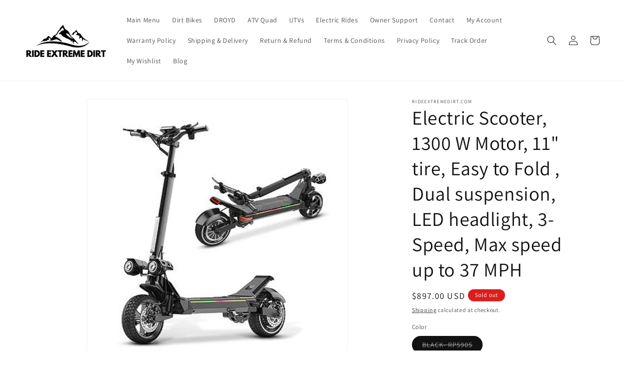

--- FILE ---
content_type: text/html; charset=utf-8
request_url: https://rideextremedirt.com/products/electric-scooter-1300-w-motor-11-tire-easy-to-fold-dual-suspension-led-headlight-3-speed-max-speed-up-to-37-mph
body_size: 46796
content:
<!doctype html>
<html class="no-js" lang="en">
  <head>

    <!-- Google tag (gtag.js) -->
<script async src="https://www.googletagmanager.com/gtag/js?id=AW-11319168128"></script>
<script>
  window.dataLayer = window.dataLayer || [];
  function gtag(){dataLayer.push(arguments);}
  gtag('js', new Date());

  gtag('config', 'AW-11319168128');
</script>



    
    <meta charset="utf-8">
    <meta http-equiv="X-UA-Compatible" content="IE=edge">
    <meta name="viewport" content="width=device-width,initial-scale=1">
    <meta name="theme-color" content="">
    <link rel="canonical" href="https://rideextremedirt.com/products/electric-scooter-1300-w-motor-11-tire-easy-to-fold-dual-suspension-led-headlight-3-speed-max-speed-up-to-37-mph"><link rel="icon" type="image/png" href="//rideextremedirt.com/cdn/shop/files/favcon_bf0cea7a-201f-4a48-82d3-9b2f62a87278.png?crop=center&height=32&v=1688270701&width=32"><link rel="preconnect" href="https://fonts.shopifycdn.com" crossorigin><!-- Google tag (gtag.js) -->
<script async src="https://www.googletagmanager.com/gtag/js?id=G-VSFHYF3E02"></script>
<script>
  window.dataLayer = window.dataLayer || [];
  function gtag(){dataLayer.push(arguments);}
  gtag('js', new Date());

  gtag('config', 'G-VSFHYF3E02');
</script>


  <!-- Air Reviews Script -->
 

    
    
    
    
  










<script>
  const AIR_REVIEWS = {};
  AIR_REVIEWS.product = {"id":8421453037890,"title":"Electric Scooter, 1300 W Motor, 11\" tire,   Easy to Fold , Dual suspension, LED headlight, 3-Speed, Max speed up to 37 MPH","handle":"electric-scooter-1300-w-motor-11-tire-easy-to-fold-dual-suspension-led-headlight-3-speed-max-speed-up-to-37-mph","description":"\u003cp\u003eNewest designed 1300 W Powerful Ultra Quite Motor, Speed up to 37 MPH, 48 V 20 AH Lithium Battery, Range Up to 43 Miles. HD LED Digital Display with Speed, Distance, Battery Indicators. Dual Brakes, Electric Break and Mechanic Brake, Easy to fold.\u003cbr\u003eWell Built Light Weight Aluminum Frame, 67 LBS, Max Weight Capacity 330 lbs., Widened and Slip-Resistant Pedal Design, Super Bright LED headlight.\u003cbr\u003e* U.S. Base Customer Support. 3-month Limit Warranty. Please feel free contact us with any questions.\u003c\/p\u003e","published_at":"2023-07-02T00:10:26-07:00","created_at":"2023-07-02T00:10:26-07:00","vendor":"rideextremedirt.com","type":"","tags":[],"price":89700,"price_min":89700,"price_max":89700,"available":false,"price_varies":false,"compare_at_price":null,"compare_at_price_min":0,"compare_at_price_max":0,"compare_at_price_varies":false,"variants":[{"id":45475804217666,"title":"BLACK- RP590S","option1":"BLACK- RP590S","option2":null,"option3":null,"sku":"","requires_shipping":true,"taxable":true,"featured_image":null,"available":false,"name":"Electric Scooter, 1300 W Motor, 11\" tire,   Easy to Fold , Dual suspension, LED headlight, 3-Speed, Max speed up to 37 MPH - BLACK- RP590S","public_title":"BLACK- RP590S","options":["BLACK- RP590S"],"price":89700,"weight":0,"compare_at_price":null,"inventory_management":"shopify","barcode":"RP590S","requires_selling_plan":false,"selling_plan_allocations":[]}],"images":["\/\/rideextremedirt.com\/cdn\/shop\/files\/ElectricScooter_1300Motor_11INCHtire_EasytoFold_Dualsuspension_LEDheadlight_3Speed_Maxspeedupto37MPH1_7ba08141-9cf6-4068-8d57-e20aecfd8246.jpg?v=1688281828","\/\/rideextremedirt.com\/cdn\/shop\/files\/ElectricScooter_1300Motor_11INCHtire_EasytoFold_Dualsuspension_LEDheadlight_3Speed_Maxspeedupto37MPH1.jpg?v=1688281829","\/\/rideextremedirt.com\/cdn\/shop\/files\/ElectricScooter_1300Motor_11INCHtire_EasytoFold_Dualsuspension_LEDheadlight_3Speed_Maxspeedupto37MPH2.jpg?v=1688281830","\/\/rideextremedirt.com\/cdn\/shop\/files\/ElectricScooter_1300Motor_11INCHtire_EasytoFold_Dualsuspension_LEDheadlight_3Speed_Maxspeedupto37MPH3.jpg?v=1688281830","\/\/rideextremedirt.com\/cdn\/shop\/files\/ElectricScooter_1300Motor_11INCHtire_EasytoFold_Dualsuspension_LEDheadlight_3Speed_Maxspeedupto37MPH4.jpg?v=1688281829","\/\/rideextremedirt.com\/cdn\/shop\/files\/ElectricScooter_1300Motor_11INCHtire_EasytoFold_Dualsuspension_LEDheadlight_3Speed_Maxspeedupto37MPH5.jpg?v=1688281828","\/\/rideextremedirt.com\/cdn\/shop\/files\/ElectricScooter_1300Motor_11INCHtire_EasytoFold_Dualsuspension_LEDheadlight_3Speed_Maxspeedupto37MPH6.jpg?v=1688281830","\/\/rideextremedirt.com\/cdn\/shop\/files\/ElectricScooter_1300Motor_11INCHtire_EasytoFold_Dualsuspension_LEDheadlight_3Speed_Maxspeedupto37MPH7.jpg?v=1688281829","\/\/rideextremedirt.com\/cdn\/shop\/files\/ElectricScooter_1300Motor_11INCHtire_EasytoFold_Dualsuspension_LEDheadlight_3Speed_Maxspeedupto37MPH8.jpg?v=1688281829","\/\/rideextremedirt.com\/cdn\/shop\/files\/ElectricScooter_1300Motor_11INCHtire_EasytoFold_Dualsuspension_LEDheadlight_3Speed_Maxspeedupto37MPH9.jpg?v=1688281830","\/\/rideextremedirt.com\/cdn\/shop\/files\/ElectricScooter_1300Motor_11INCHtire_EasytoFold_Dualsuspension_LEDheadlight_3Speed_Maxspeedupto37MPH10.jpg?v=1688281829","\/\/rideextremedirt.com\/cdn\/shop\/files\/ElectricScooter_1300Motor_11INCHtire_EasytoFold_Dualsuspension_LEDheadlight_3Speed_Maxspeedupto37MPH11.jpg?v=1688281828","\/\/rideextremedirt.com\/cdn\/shop\/files\/ElectricScooter_1300Motor_11INCHtire_EasytoFold_Dualsuspension_LEDheadlight_3Speed_Maxspeedupto37MPH.jpg?v=1688281830"],"featured_image":"\/\/rideextremedirt.com\/cdn\/shop\/files\/ElectricScooter_1300Motor_11INCHtire_EasytoFold_Dualsuspension_LEDheadlight_3Speed_Maxspeedupto37MPH1_7ba08141-9cf6-4068-8d57-e20aecfd8246.jpg?v=1688281828","options":["Color"],"media":[{"alt":null,"id":34238227153218,"position":1,"preview_image":{"aspect_ratio":0.973,"height":404,"width":393,"src":"\/\/rideextremedirt.com\/cdn\/shop\/files\/ElectricScooter_1300Motor_11INCHtire_EasytoFold_Dualsuspension_LEDheadlight_3Speed_Maxspeedupto37MPH1_7ba08141-9cf6-4068-8d57-e20aecfd8246.jpg?v=1688281828"},"aspect_ratio":0.973,"height":404,"media_type":"image","src":"\/\/rideextremedirt.com\/cdn\/shop\/files\/ElectricScooter_1300Motor_11INCHtire_EasytoFold_Dualsuspension_LEDheadlight_3Speed_Maxspeedupto37MPH1_7ba08141-9cf6-4068-8d57-e20aecfd8246.jpg?v=1688281828","width":393},{"alt":null,"id":34238227185986,"position":2,"preview_image":{"aspect_ratio":0.709,"height":550,"width":390,"src":"\/\/rideextremedirt.com\/cdn\/shop\/files\/ElectricScooter_1300Motor_11INCHtire_EasytoFold_Dualsuspension_LEDheadlight_3Speed_Maxspeedupto37MPH1.jpg?v=1688281829"},"aspect_ratio":0.709,"height":550,"media_type":"image","src":"\/\/rideextremedirt.com\/cdn\/shop\/files\/ElectricScooter_1300Motor_11INCHtire_EasytoFold_Dualsuspension_LEDheadlight_3Speed_Maxspeedupto37MPH1.jpg?v=1688281829","width":390},{"alt":null,"id":34238227218754,"position":3,"preview_image":{"aspect_ratio":0.708,"height":541,"width":383,"src":"\/\/rideextremedirt.com\/cdn\/shop\/files\/ElectricScooter_1300Motor_11INCHtire_EasytoFold_Dualsuspension_LEDheadlight_3Speed_Maxspeedupto37MPH2.jpg?v=1688281830"},"aspect_ratio":0.708,"height":541,"media_type":"image","src":"\/\/rideextremedirt.com\/cdn\/shop\/files\/ElectricScooter_1300Motor_11INCHtire_EasytoFold_Dualsuspension_LEDheadlight_3Speed_Maxspeedupto37MPH2.jpg?v=1688281830","width":383},{"alt":null,"id":34238227251522,"position":4,"preview_image":{"aspect_ratio":0.708,"height":534,"width":378,"src":"\/\/rideextremedirt.com\/cdn\/shop\/files\/ElectricScooter_1300Motor_11INCHtire_EasytoFold_Dualsuspension_LEDheadlight_3Speed_Maxspeedupto37MPH3.jpg?v=1688281830"},"aspect_ratio":0.708,"height":534,"media_type":"image","src":"\/\/rideextremedirt.com\/cdn\/shop\/files\/ElectricScooter_1300Motor_11INCHtire_EasytoFold_Dualsuspension_LEDheadlight_3Speed_Maxspeedupto37MPH3.jpg?v=1688281830","width":378},{"alt":null,"id":34238227284290,"position":5,"preview_image":{"aspect_ratio":0.721,"height":544,"width":392,"src":"\/\/rideextremedirt.com\/cdn\/shop\/files\/ElectricScooter_1300Motor_11INCHtire_EasytoFold_Dualsuspension_LEDheadlight_3Speed_Maxspeedupto37MPH4.jpg?v=1688281829"},"aspect_ratio":0.721,"height":544,"media_type":"image","src":"\/\/rideextremedirt.com\/cdn\/shop\/files\/ElectricScooter_1300Motor_11INCHtire_EasytoFold_Dualsuspension_LEDheadlight_3Speed_Maxspeedupto37MPH4.jpg?v=1688281829","width":392},{"alt":null,"id":34238227317058,"position":6,"preview_image":{"aspect_ratio":0.734,"height":564,"width":414,"src":"\/\/rideextremedirt.com\/cdn\/shop\/files\/ElectricScooter_1300Motor_11INCHtire_EasytoFold_Dualsuspension_LEDheadlight_3Speed_Maxspeedupto37MPH5.jpg?v=1688281828"},"aspect_ratio":0.734,"height":564,"media_type":"image","src":"\/\/rideextremedirt.com\/cdn\/shop\/files\/ElectricScooter_1300Motor_11INCHtire_EasytoFold_Dualsuspension_LEDheadlight_3Speed_Maxspeedupto37MPH5.jpg?v=1688281828","width":414},{"alt":null,"id":34238227349826,"position":7,"preview_image":{"aspect_ratio":0.735,"height":558,"width":410,"src":"\/\/rideextremedirt.com\/cdn\/shop\/files\/ElectricScooter_1300Motor_11INCHtire_EasytoFold_Dualsuspension_LEDheadlight_3Speed_Maxspeedupto37MPH6.jpg?v=1688281830"},"aspect_ratio":0.735,"height":558,"media_type":"image","src":"\/\/rideextremedirt.com\/cdn\/shop\/files\/ElectricScooter_1300Motor_11INCHtire_EasytoFold_Dualsuspension_LEDheadlight_3Speed_Maxspeedupto37MPH6.jpg?v=1688281830","width":410},{"alt":null,"id":34238227382594,"position":8,"preview_image":{"aspect_ratio":0.809,"height":476,"width":385,"src":"\/\/rideextremedirt.com\/cdn\/shop\/files\/ElectricScooter_1300Motor_11INCHtire_EasytoFold_Dualsuspension_LEDheadlight_3Speed_Maxspeedupto37MPH7.jpg?v=1688281829"},"aspect_ratio":0.809,"height":476,"media_type":"image","src":"\/\/rideextremedirt.com\/cdn\/shop\/files\/ElectricScooter_1300Motor_11INCHtire_EasytoFold_Dualsuspension_LEDheadlight_3Speed_Maxspeedupto37MPH7.jpg?v=1688281829","width":385},{"alt":null,"id":34238227415362,"position":9,"preview_image":{"aspect_ratio":0.707,"height":556,"width":393,"src":"\/\/rideextremedirt.com\/cdn\/shop\/files\/ElectricScooter_1300Motor_11INCHtire_EasytoFold_Dualsuspension_LEDheadlight_3Speed_Maxspeedupto37MPH8.jpg?v=1688281829"},"aspect_ratio":0.707,"height":556,"media_type":"image","src":"\/\/rideextremedirt.com\/cdn\/shop\/files\/ElectricScooter_1300Motor_11INCHtire_EasytoFold_Dualsuspension_LEDheadlight_3Speed_Maxspeedupto37MPH8.jpg?v=1688281829","width":393},{"alt":null,"id":34238227448130,"position":10,"preview_image":{"aspect_ratio":0.859,"height":481,"width":413,"src":"\/\/rideextremedirt.com\/cdn\/shop\/files\/ElectricScooter_1300Motor_11INCHtire_EasytoFold_Dualsuspension_LEDheadlight_3Speed_Maxspeedupto37MPH9.jpg?v=1688281830"},"aspect_ratio":0.859,"height":481,"media_type":"image","src":"\/\/rideextremedirt.com\/cdn\/shop\/files\/ElectricScooter_1300Motor_11INCHtire_EasytoFold_Dualsuspension_LEDheadlight_3Speed_Maxspeedupto37MPH9.jpg?v=1688281830","width":413},{"alt":null,"id":34238227480898,"position":11,"preview_image":{"aspect_ratio":0.778,"height":473,"width":368,"src":"\/\/rideextremedirt.com\/cdn\/shop\/files\/ElectricScooter_1300Motor_11INCHtire_EasytoFold_Dualsuspension_LEDheadlight_3Speed_Maxspeedupto37MPH10.jpg?v=1688281829"},"aspect_ratio":0.778,"height":473,"media_type":"image","src":"\/\/rideextremedirt.com\/cdn\/shop\/files\/ElectricScooter_1300Motor_11INCHtire_EasytoFold_Dualsuspension_LEDheadlight_3Speed_Maxspeedupto37MPH10.jpg?v=1688281829","width":368},{"alt":null,"id":34238227513666,"position":12,"preview_image":{"aspect_ratio":0.687,"height":415,"width":285,"src":"\/\/rideextremedirt.com\/cdn\/shop\/files\/ElectricScooter_1300Motor_11INCHtire_EasytoFold_Dualsuspension_LEDheadlight_3Speed_Maxspeedupto37MPH11.jpg?v=1688281828"},"aspect_ratio":0.687,"height":415,"media_type":"image","src":"\/\/rideextremedirt.com\/cdn\/shop\/files\/ElectricScooter_1300Motor_11INCHtire_EasytoFold_Dualsuspension_LEDheadlight_3Speed_Maxspeedupto37MPH11.jpg?v=1688281828","width":285},{"alt":null,"id":34238227546434,"position":13,"preview_image":{"aspect_ratio":0.816,"height":468,"width":382,"src":"\/\/rideextremedirt.com\/cdn\/shop\/files\/ElectricScooter_1300Motor_11INCHtire_EasytoFold_Dualsuspension_LEDheadlight_3Speed_Maxspeedupto37MPH.jpg?v=1688281830"},"aspect_ratio":0.816,"height":468,"media_type":"image","src":"\/\/rideextremedirt.com\/cdn\/shop\/files\/ElectricScooter_1300Motor_11INCHtire_EasytoFold_Dualsuspension_LEDheadlight_3Speed_Maxspeedupto37MPH.jpg?v=1688281830","width":382}],"requires_selling_plan":false,"selling_plan_groups":[],"content":"\u003cp\u003eNewest designed 1300 W Powerful Ultra Quite Motor, Speed up to 37 MPH, 48 V 20 AH Lithium Battery, Range Up to 43 Miles. HD LED Digital Display with Speed, Distance, Battery Indicators. Dual Brakes, Electric Break and Mechanic Brake, Easy to fold.\u003cbr\u003eWell Built Light Weight Aluminum Frame, 67 LBS, Max Weight Capacity 330 lbs., Widened and Slip-Resistant Pedal Design, Super Bright LED headlight.\u003cbr\u003e* U.S. Base Customer Support. 3-month Limit Warranty. Please feel free contact us with any questions.\u003c\/p\u003e"};
  AIR_REVIEWS.template = "product";
  AIR_REVIEWS.collections = [];
  AIR_REVIEWS.collectionsName = [];
  AIR_REVIEWS.customer = {
    id: null,
    email: null,
    first_name: null,
    last_name: null,
  };
  
  AIR_REVIEWS.collections.push(`451525869890`);
  AIR_REVIEWS.collectionsName.push(`Electric Rides`);
  
  AIR_REVIEWS.branding = false;
  AIR_REVIEWS.appBlock = true;
  AIR_REVIEWS.shopData = false;
  AIR_REVIEWS.settings = {"createdAt":"2023-07-05T07:38:47.586Z","reviewCarouselWidget":{"customPositionHomeDirection":"after","customPositionCatalog":"","showPreview":true,"customPositionProductDirection":"after","carouselHeadingColor":"#000000","carouselMinimumRating":"all-reviews","carouselHeading":"See what our customers said","customPositionProduct":"","customPositionHome":"","enableCarousel":false,"customPositionCatalogDirection":"after"},"shopDomain":"721497.myshopify.com","reviewPop":{"minimumRating":"all-reviews","includedPages":"","emptyImageCustom":"","pageShow":[],"excludedPages":"","showOnMobile":true,"emptyImage":"https://imgur.com/uw78kAx.png","showOnDesktop":true,"desktopPosition":"desktop-bottom-left","enabled":false,"mobilePosition":"mobile-bottom-right","customCss":""},"shopId":"LJhzSFFVGAKbin64AkbG","generalSetting":{"sortOption":"sortlarest@feedback","amzReviewerOption":"all_reviews","enableCountryFlag":false,"amzPhotoOption":"all_contents","enableAggregateRating":true,"amzSortOption":"recent","ratingOption":"All positive","photoOption":"all","amzRatingOption":"positive","autoSubmitPublish":"disabled"},"reviewWidget":{"customPositionCatalog":"","floatBtnIconCustom":"","showPreview":false,"enableStarRating":true,"showCatalogPage":true,"customPositionCatalogDirection":"after","showOnMobile":true,"showOnHomePage":true,"previewType":"star-rating-settings","showProductPage":true,"desktopPosition":"desktop-right","floatBtnBgColor":"#000000","enablePopupReview":false,"hideNoStarRating":false,"minimumRating":"all-reviews","floatButtonLabel":"Our Reviews","customPositionProductDirection":"after","floatBtnIcon":"https://imgur.com/ttZVtaG.png","customPositionProduct":"","showOnDesktop":true,"floatBtnTextColor":"#FFFFFF","mobilePosition":"mobile-left","showProductPageBlock":true,"showOnProductList":true},"reviewBlock":{"twoStarColor":"#E67F22","dateFormat":"mm_dd_yyyy","summaryButton":"Write a review","customPosition":".shopify-payment-button","primaryColor":"#121212","fiveStarColor":"#16A086","preset":0,"oneStarColor":"#E84C3D","threeStarColor":"#F1C40F","buttonTextColor":"#FFFFFF","inlinePosition":"below-product","customPositionDirection":"after","buttonBorderRadius":4,"summaryHeading":"FEEDBACK","policy":"By submitting, I acknowledge the Privacy and that my reviews will be publicly posted and shared online","emptyStarColor":"#BFBFBF","customCss":"","starIconType":"trustpilot","backgroundColor":"#EDEDED","requiredName":true,"headingColor":"#000000","submitTextColor":"#ffffff","singleStarColor":"#16A086","layout":"list","starColorType":"single-color","buttonBackgroundColor":"#000000","hasPolicy":true,"submitButtonColor":"#166CE1","advancedSetting":true,"fourStarColor":"#27AE61","requiredEmail":false,"secondaryColor":"#383838","font":"Inter"},"allReviewsPage":[],"popReviews":[{"lastName":"","images":[],"notHelpful":0,"source":"Writed by customer","content":"Great for beginner!","products":[{"image":"https://cdn.shopify.com/s/files/1/0786/8432/4162/files/MotoTecHooligan60cc4-StrokeKidsGasDirtBikeBLUE1_23ada5ab-4f71-41af-bde4-d4fa6d1c2936.jpg?v=1698030019","productLink":"https://721497.myshopify.com/products/blue-mototec-hooligan-60cc-4-stroke-kids-gas-dirt-bike","title":"BLUE MotoTec Hooligan 60cc 4-Stroke Kids Gas Dirt Bike"}],"firstName":"shaun","rate":5,"productIds":[8421509628226],"countryCode":"US","hasImages":false,"helpful":0,"status":"approved","createdAt":"2023-02-01T00:00:00.000Z","product":{"image":"https://cdn.shopify.com/s/files/1/0786/8432/4162/files/MotoTecHooligan60cc4-StrokeKidsGasDirtBikeBLUE1_23ada5ab-4f71-41af-bde4-d4fa6d1c2936.jpg?v=1698030019","productLink":"https://721497.myshopify.com/products/blue-mototec-hooligan-60cc-4-stroke-kids-gas-dirt-bike","title":"BLUE MotoTec Hooligan 60cc 4-Stroke Kids Gas Dirt Bike"},"productId":8421509628226,"pinned":false,"isFeatured":false,"id":"8neldCvqZ4EFPmbTB68k","isProductExists":true,"statusBeforeTrash":"disapproved"},{"lastName":"","images":[],"notHelpful":0,"source":"Create by admin","products":[{"image":"https://cdn.shopify.com/s/files/1/0786/8432/4162/files/DB0001-BLUE2.jpg?v=1698029007","productLink":"https://721497.myshopify.com/products/copy-of-black-gbmoto-upgraded-50cc-kids-dirt-bike-fully-automatic-95-assembled","title":"BLUE GBMOTO Upgraded 50cc Kids Dirt Bike, Fully Automatic, 95% Assembled"}],"rate":5,"productIds":[8419134406978],"countryCode":"US","hasImages":false,"helpful":0,"status":"approved","createdAt":"2022-05-21T00:00:00.000Z","product":{"image":"https://cdn.shopify.com/s/files/1/0786/8432/4162/files/DB0001-BLUE2.jpg?v=1698029007","productLink":"https://721497.myshopify.com/products/copy-of-black-gbmoto-upgraded-50cc-kids-dirt-bike-fully-automatic-95-assembled","title":"BLUE GBMOTO Upgraded 50cc Kids Dirt Bike, Fully Automatic, 95% Assembled"},"productId":8419134406978,"content":"Awesome awesome deal I loved the first an bought 2 more thank you","firstName":"Nu","pinned":false,"isFeatured":false,"id":"4qeYYjXTzWCTNYNpPhlG","isProductExists":true,"statusBeforeTrash":"disapproved"},{"lastName":"","images":[],"notHelpful":0,"source":"Create by admin","content":"I love it","products":[{"image":"https://cdn.shopify.com/s/files/1/0786/8432/4162/files/DB0001-BLACK3.jpg?v=1698029054","productLink":"https://721497.myshopify.com/products/copy-of-green-gbmoto-upgraded-50cc-kids-dirt-bike-fully-automatic-95-assembled","title":"BLACK GBMOTO Upgraded 50cc Kids Dirt Bike, Fully Automatic 95% Assembled"}],"rate":5,"productIds":[8419121922370],"countryCode":"US","hasImages":false,"helpful":0,"status":"approved","product":{"image":"https://cdn.shopify.com/s/files/1/0786/8432/4162/files/DB0001-BLACK3.jpg?v=1698029054","productLink":"https://721497.myshopify.com/products/copy-of-green-gbmoto-upgraded-50cc-kids-dirt-bike-fully-automatic-95-assembled","title":"BLACK GBMOTO Upgraded 50cc Kids Dirt Bike, Fully Automatic 95% Assembled"},"productId":8419121922370,"firstName":"By John ","createdAt":"2022-05-19T00:00:00.000Z","pinned":false,"isFeatured":false,"id":"KWIo9HzbPVu3QHfxY6bQ","isProductExists":true,"statusBeforeTrash":"disapproved"},{"lastName":"","images":[],"notHelpful":0,"source":"Create by admin","content":"My son loves it. I like this bike my son is 5 and enjoys it ! He fits perfect.","products":[{"image":"https://cdn.shopify.com/s/files/1/0786/8432/4162/files/DB0001-BLACK3.jpg?v=1698029054","productLink":"https://721497.myshopify.com/products/copy-of-green-gbmoto-upgraded-50cc-kids-dirt-bike-fully-automatic-95-assembled","title":"BLACK GBMOTO Upgraded 50cc Kids Dirt Bike, Fully Automatic 95% Assembled"}],"firstName":"Resea","rate":5,"productIds":[8419121922370],"countryCode":"US","hasImages":false,"helpful":0,"status":"approved","createdAt":"2022-05-12T00:00:00.000Z","product":{"image":"https://cdn.shopify.com/s/files/1/0786/8432/4162/files/DB0001-BLACK3.jpg?v=1698029054","productLink":"https://721497.myshopify.com/products/copy-of-green-gbmoto-upgraded-50cc-kids-dirt-bike-fully-automatic-95-assembled","title":"BLACK GBMOTO Upgraded 50cc Kids Dirt Bike, Fully Automatic 95% Assembled"},"productId":8419121922370,"pinned":false,"isFeatured":false,"id":"NAQMBamLdTclaoLvRYry","isProductExists":true,"statusBeforeTrash":"disapproved"},{"lastName":"","images":[],"notHelpful":0,"source":"Create by admin","content":"Very great value, it well priced, my grandson loved it and so happy.\nThank you","products":[{"image":"https://cdn.shopify.com/s/files/1/0786/8432/4162/files/36VElectricGoKartforKidswIlluminatedColorfulLEDWheels_BluetoothSpeaker-Red1.jpg?v=1688279356","productLink":"https://721497.myshopify.com/products/36v-electric-go-kart-for-kids-w-illuminated-colorful-led-wheels-bluetooth-speaker-red","title":"36V Electric Go Kart for Kids w/ Illuminated Colorful LED Wheels, Bluetooth Speaker - RED"}],"firstName":"Maddie","rate":5,"productIds":[8421388943682],"countryCode":"US","hasImages":false,"helpful":0,"status":"approved","createdAt":"2022-03-24T00:00:00.000Z","product":{"image":"https://cdn.shopify.com/s/files/1/0786/8432/4162/files/36VElectricGoKartforKidswIlluminatedColorfulLEDWheels_BluetoothSpeaker-Red1.jpg?v=1688279356","productLink":"https://721497.myshopify.com/products/36v-electric-go-kart-for-kids-w-illuminated-colorful-led-wheels-bluetooth-speaker-red","title":"36V Electric Go Kart for Kids w/ Illuminated Colorful LED Wheels, Bluetooth Speaker - RED"},"productId":8421388943682,"pinned":false,"isFeatured":false,"id":"dvVTBjw5mjwlZITb6RmG","isProductExists":true,"statusBeforeTrash":"disapproved"},{"lastName":"","images":[],"notHelpful":0,"source":"Written by guest","products":[{"image":"https://cdn.shopify.com/s/files/1/0786/8432/4162/files/Demon-40cc_White_3abdfc87-42cc-4de8-ae81-3127167230aa.jpg?v=1726728570","productLink":"https://721497.myshopify.com/products/copy-of-black-gbmoto-upgraded-50cc-kids-dirt-bike-fully-automatic-95-assembled-1","title":"WHITE - MotoTec Demon 40cc 4-Stroke Kids Gas Dirt Bike"}],"firstName":"Jennifer White ","rate":5,"productIds":[8420269130050],"countryCode":"US","hasImages":false,"helpful":0,"status":"approved","createdAt":"2022-01-27T00:00:00.000Z","product":{"image":"https://cdn.shopify.com/s/files/1/0786/8432/4162/files/Demon-40cc_White_3abdfc87-42cc-4de8-ae81-3127167230aa.jpg?v=1726728570","productLink":"https://721497.myshopify.com/products/copy-of-black-gbmoto-upgraded-50cc-kids-dirt-bike-fully-automatic-95-assembled-1","title":"WHITE - MotoTec Demon 40cc 4-Stroke Kids Gas Dirt Bike"},"productId":8420269130050,"content":"Perfect for beginner , not for adult !","pinned":false,"isFeatured":false,"id":"OYcKvQOjy3wXDt48wtkR","isProductExists":true,"statusBeforeTrash":"disapproved"},{"lastName":"","images":[],"notHelpful":0,"source":"Written by guest","content":"Fun ride !","products":[{"image":"https://cdn.shopify.com/s/files/1/0786/8432/4162/files/36VElectricGoKartforKidswIlluminatedColorfulLEDWheels_BluetoothSpeaker-Red1.jpg?v=1688279356","productLink":"https://721497.myshopify.com/products/36v-electric-go-kart-for-kids-w-illuminated-colorful-led-wheels-bluetooth-speaker-red","title":"36V Electric Go Kart for Kids w/ Illuminated Colorful LED Wheels, Bluetooth Speaker - RED"}],"firstName":"Allen Banks ","rate":5,"productIds":[8421388943682],"countryCode":"US","hasImages":false,"helpful":0,"status":"approved","createdAt":"2021-07-08T00:00:00.000Z","product":{"image":"https://cdn.shopify.com/s/files/1/0786/8432/4162/files/36VElectricGoKartforKidswIlluminatedColorfulLEDWheels_BluetoothSpeaker-Red1.jpg?v=1688279356","productLink":"https://721497.myshopify.com/products/36v-electric-go-kart-for-kids-w-illuminated-colorful-led-wheels-bluetooth-speaker-red","title":"36V Electric Go Kart for Kids w/ Illuminated Colorful LED Wheels, Bluetooth Speaker - RED"},"productId":8421388943682,"pinned":false,"isFeatured":false,"id":"WfqrHKP3FJa65BBiVk39","isProductExists":true,"statusBeforeTrash":"disapproved"},{"lastName":"","images":[],"notHelpful":0,"source":"Create by admin","content":"Perfect size for our 5 year old. Runs great! We have gone through about 6 tanks of gas so far, and no issues. Wish there was a way to turn the throttle down, but not a deal breaker at all! He has figured out where to hold it to get the right amount of speed. It's a great little dirt bike for a great price!! Couldn't be happier, and our little man is thrilled to own a real dirt bike","products":[{"image":"https://cdn.shopify.com/s/files/1/0786/8432/4162/files/DB0001-GREEN4.jpg?v=1698029088","productLink":"https://721497.myshopify.com/products/green-gbmoto-50cc-kids-dirt-bike","title":"GREEN GBMOTO Upgraded 50cc Kids Dirt Bike, Fully Automatic, 95% Assembled"}],"firstName":"Yur","rate":5,"productIds":[8416233587010],"countryCode":"US","hasImages":false,"helpful":0,"status":"approved","createdAt":"2021-03-15T00:00:00.000Z","product":{"image":"https://cdn.shopify.com/s/files/1/0786/8432/4162/files/DB0001-GREEN4.jpg?v=1698029088","productLink":"https://721497.myshopify.com/products/green-gbmoto-50cc-kids-dirt-bike","title":"GREEN GBMOTO Upgraded 50cc Kids Dirt Bike, Fully Automatic, 95% Assembled"},"productId":8416233587010,"pinned":false,"isFeatured":false,"id":"46rwmMPUa5PidT85RMbo","isProductExists":true,"statusBeforeTrash":"disapproved"},{"lastName":"","images":[],"notHelpful":0,"source":"Written by guest","products":[{"image":"https://cdn.shopify.com/s/files/1/0786/8432/4162/files/ElectricScooter_350WMotor_8.5INCHtire_3-speed_Lightweight_3SecondsEasytoFoldANDCarry_SuperBrightLEDLight_LongRange.Goodforteensandadults.jpg?v=1688280237","productLink":"https://721497.myshopify.com/products/black-electric-scooter-350-w-motor-8-5-tire-3-speed-lightweight-3-seconds-easy-to-fold-carry-super-bright-led-light-long-range-perfect-for-teens-and-adults","title":"BLACK - Electric Scooter, 350 W Motor, 8.5\" tire, 3-speed,  Lightweight , 3 Seconds Easy to Fold & Carry, Super Bright LED Light, Long Range. Perfect for teens and adults"}],"firstName":"Jose Rodman ","rate":5,"productIds":[8421413290306],"countryCode":"US","hasImages":false,"helpful":0,"status":"approved","createdAt":"2021-03-01T00:00:00.000Z","product":{"image":"https://cdn.shopify.com/s/files/1/0786/8432/4162/files/ElectricScooter_350WMotor_8.5INCHtire_3-speed_Lightweight_3SecondsEasytoFoldANDCarry_SuperBrightLEDLight_LongRange.Goodforteensandadults.jpg?v=1688280237","productLink":"https://721497.myshopify.com/products/black-electric-scooter-350-w-motor-8-5-tire-3-speed-lightweight-3-seconds-easy-to-fold-carry-super-bright-led-light-long-range-perfect-for-teens-and-adults","title":"BLACK - Electric Scooter, 350 W Motor, 8.5\" tire, 3-speed,  Lightweight , 3 Seconds Easy to Fold & Carry, Super Bright LED Light, Long Range. Perfect for teens and adults"},"productId":8421413290306,"content":"Good commute gas saver","pinned":false,"isFeatured":false,"id":"s9N9Cb5hiZCwbw9VDXxd","isProductExists":true,"statusBeforeTrash":"disapproved"}],"carouselReviews":[{"lastName":"","images":[],"notHelpful":0,"source":"Writed by customer","content":"Great for beginner!","products":[{"image":"https://cdn.shopify.com/s/files/1/0786/8432/4162/files/MotoTecHooligan60cc4-StrokeKidsGasDirtBikeBLUE1_23ada5ab-4f71-41af-bde4-d4fa6d1c2936.jpg?v=1698030019","productLink":"https://721497.myshopify.com/products/blue-mototec-hooligan-60cc-4-stroke-kids-gas-dirt-bike","title":"BLUE MotoTec Hooligan 60cc 4-Stroke Kids Gas Dirt Bike"}],"firstName":"shaun","rate":5,"productIds":[8421509628226],"countryCode":"US","hasImages":false,"helpful":0,"status":"approved","createdAt":"2023-02-01T00:00:00.000Z","product":{"image":"https://cdn.shopify.com/s/files/1/0786/8432/4162/files/MotoTecHooligan60cc4-StrokeKidsGasDirtBikeBLUE1_23ada5ab-4f71-41af-bde4-d4fa6d1c2936.jpg?v=1698030019","productLink":"https://721497.myshopify.com/products/blue-mototec-hooligan-60cc-4-stroke-kids-gas-dirt-bike","title":"BLUE MotoTec Hooligan 60cc 4-Stroke Kids Gas Dirt Bike"},"productId":8421509628226,"pinned":false,"isFeatured":false,"id":"8neldCvqZ4EFPmbTB68k","isProductExists":true,"statusBeforeTrash":"disapproved"},{"lastName":"","images":[],"notHelpful":0,"source":"Create by admin","products":[{"image":"https://cdn.shopify.com/s/files/1/0786/8432/4162/files/DB0001-BLUE2.jpg?v=1698029007","productLink":"https://721497.myshopify.com/products/copy-of-black-gbmoto-upgraded-50cc-kids-dirt-bike-fully-automatic-95-assembled","title":"BLUE GBMOTO Upgraded 50cc Kids Dirt Bike, Fully Automatic, 95% Assembled"}],"rate":5,"productIds":[8419134406978],"countryCode":"US","hasImages":false,"helpful":0,"status":"approved","createdAt":"2022-05-21T00:00:00.000Z","product":{"image":"https://cdn.shopify.com/s/files/1/0786/8432/4162/files/DB0001-BLUE2.jpg?v=1698029007","productLink":"https://721497.myshopify.com/products/copy-of-black-gbmoto-upgraded-50cc-kids-dirt-bike-fully-automatic-95-assembled","title":"BLUE GBMOTO Upgraded 50cc Kids Dirt Bike, Fully Automatic, 95% Assembled"},"productId":8419134406978,"content":"Awesome awesome deal I loved the first an bought 2 more thank you","firstName":"Nu","pinned":false,"isFeatured":false,"id":"4qeYYjXTzWCTNYNpPhlG","isProductExists":true,"statusBeforeTrash":"disapproved"},{"lastName":"","images":[],"notHelpful":0,"source":"Create by admin","content":"I love it","products":[{"image":"https://cdn.shopify.com/s/files/1/0786/8432/4162/files/DB0001-BLACK3.jpg?v=1698029054","productLink":"https://721497.myshopify.com/products/copy-of-green-gbmoto-upgraded-50cc-kids-dirt-bike-fully-automatic-95-assembled","title":"BLACK GBMOTO Upgraded 50cc Kids Dirt Bike, Fully Automatic 95% Assembled"}],"rate":5,"productIds":[8419121922370],"countryCode":"US","hasImages":false,"helpful":0,"status":"approved","product":{"image":"https://cdn.shopify.com/s/files/1/0786/8432/4162/files/DB0001-BLACK3.jpg?v=1698029054","productLink":"https://721497.myshopify.com/products/copy-of-green-gbmoto-upgraded-50cc-kids-dirt-bike-fully-automatic-95-assembled","title":"BLACK GBMOTO Upgraded 50cc Kids Dirt Bike, Fully Automatic 95% Assembled"},"productId":8419121922370,"firstName":"By John ","createdAt":"2022-05-19T00:00:00.000Z","pinned":false,"isFeatured":false,"id":"KWIo9HzbPVu3QHfxY6bQ","isProductExists":true,"statusBeforeTrash":"disapproved"},{"lastName":"","images":[],"notHelpful":0,"source":"Create by admin","content":"My son loves it. I like this bike my son is 5 and enjoys it ! He fits perfect.","products":[{"image":"https://cdn.shopify.com/s/files/1/0786/8432/4162/files/DB0001-BLACK3.jpg?v=1698029054","productLink":"https://721497.myshopify.com/products/copy-of-green-gbmoto-upgraded-50cc-kids-dirt-bike-fully-automatic-95-assembled","title":"BLACK GBMOTO Upgraded 50cc Kids Dirt Bike, Fully Automatic 95% Assembled"}],"firstName":"Resea","rate":5,"productIds":[8419121922370],"countryCode":"US","hasImages":false,"helpful":0,"status":"approved","createdAt":"2022-05-12T00:00:00.000Z","product":{"image":"https://cdn.shopify.com/s/files/1/0786/8432/4162/files/DB0001-BLACK3.jpg?v=1698029054","productLink":"https://721497.myshopify.com/products/copy-of-green-gbmoto-upgraded-50cc-kids-dirt-bike-fully-automatic-95-assembled","title":"BLACK GBMOTO Upgraded 50cc Kids Dirt Bike, Fully Automatic 95% Assembled"},"productId":8419121922370,"pinned":false,"isFeatured":false,"id":"NAQMBamLdTclaoLvRYry","isProductExists":true,"statusBeforeTrash":"disapproved"},{"lastName":"","images":[],"notHelpful":0,"source":"Create by admin","content":"Very great value, it well priced, my grandson loved it and so happy.\nThank you","products":[{"image":"https://cdn.shopify.com/s/files/1/0786/8432/4162/files/36VElectricGoKartforKidswIlluminatedColorfulLEDWheels_BluetoothSpeaker-Red1.jpg?v=1688279356","productLink":"https://721497.myshopify.com/products/36v-electric-go-kart-for-kids-w-illuminated-colorful-led-wheels-bluetooth-speaker-red","title":"36V Electric Go Kart for Kids w/ Illuminated Colorful LED Wheels, Bluetooth Speaker - RED"}],"firstName":"Maddie","rate":5,"productIds":[8421388943682],"countryCode":"US","hasImages":false,"helpful":0,"status":"approved","createdAt":"2022-03-24T00:00:00.000Z","product":{"image":"https://cdn.shopify.com/s/files/1/0786/8432/4162/files/36VElectricGoKartforKidswIlluminatedColorfulLEDWheels_BluetoothSpeaker-Red1.jpg?v=1688279356","productLink":"https://721497.myshopify.com/products/36v-electric-go-kart-for-kids-w-illuminated-colorful-led-wheels-bluetooth-speaker-red","title":"36V Electric Go Kart for Kids w/ Illuminated Colorful LED Wheels, Bluetooth Speaker - RED"},"productId":8421388943682,"pinned":false,"isFeatured":false,"id":"dvVTBjw5mjwlZITb6RmG","isProductExists":true,"statusBeforeTrash":"disapproved"},{"lastName":"","images":[],"notHelpful":0,"source":"Written by guest","products":[{"image":"https://cdn.shopify.com/s/files/1/0786/8432/4162/files/Demon-40cc_White_3abdfc87-42cc-4de8-ae81-3127167230aa.jpg?v=1726728570","productLink":"https://721497.myshopify.com/products/copy-of-black-gbmoto-upgraded-50cc-kids-dirt-bike-fully-automatic-95-assembled-1","title":"WHITE - MotoTec Demon 40cc 4-Stroke Kids Gas Dirt Bike"}],"firstName":"Jennifer White ","rate":5,"productIds":[8420269130050],"countryCode":"US","hasImages":false,"helpful":0,"status":"approved","createdAt":"2022-01-27T00:00:00.000Z","product":{"image":"https://cdn.shopify.com/s/files/1/0786/8432/4162/files/Demon-40cc_White_3abdfc87-42cc-4de8-ae81-3127167230aa.jpg?v=1726728570","productLink":"https://721497.myshopify.com/products/copy-of-black-gbmoto-upgraded-50cc-kids-dirt-bike-fully-automatic-95-assembled-1","title":"WHITE - MotoTec Demon 40cc 4-Stroke Kids Gas Dirt Bike"},"productId":8420269130050,"content":"Perfect for beginner , not for adult !","pinned":false,"isFeatured":false,"id":"OYcKvQOjy3wXDt48wtkR","isProductExists":true,"statusBeforeTrash":"disapproved"},{"lastName":"","images":[],"notHelpful":0,"source":"Written by guest","content":"Fun ride !","products":[{"image":"https://cdn.shopify.com/s/files/1/0786/8432/4162/files/36VElectricGoKartforKidswIlluminatedColorfulLEDWheels_BluetoothSpeaker-Red1.jpg?v=1688279356","productLink":"https://721497.myshopify.com/products/36v-electric-go-kart-for-kids-w-illuminated-colorful-led-wheels-bluetooth-speaker-red","title":"36V Electric Go Kart for Kids w/ Illuminated Colorful LED Wheels, Bluetooth Speaker - RED"}],"firstName":"Allen Banks ","rate":5,"productIds":[8421388943682],"countryCode":"US","hasImages":false,"helpful":0,"status":"approved","createdAt":"2021-07-08T00:00:00.000Z","product":{"image":"https://cdn.shopify.com/s/files/1/0786/8432/4162/files/36VElectricGoKartforKidswIlluminatedColorfulLEDWheels_BluetoothSpeaker-Red1.jpg?v=1688279356","productLink":"https://721497.myshopify.com/products/36v-electric-go-kart-for-kids-w-illuminated-colorful-led-wheels-bluetooth-speaker-red","title":"36V Electric Go Kart for Kids w/ Illuminated Colorful LED Wheels, Bluetooth Speaker - RED"},"productId":8421388943682,"pinned":false,"isFeatured":false,"id":"WfqrHKP3FJa65BBiVk39","isProductExists":true,"statusBeforeTrash":"disapproved"},{"lastName":"","images":[],"notHelpful":0,"source":"Create by admin","content":"Perfect size for our 5 year old. Runs great! We have gone through about 6 tanks of gas so far, and no issues. Wish there was a way to turn the throttle down, but not a deal breaker at all! He has figured out where to hold it to get the right amount of speed. It's a great little dirt bike for a great price!! Couldn't be happier, and our little man is thrilled to own a real dirt bike","products":[{"image":"https://cdn.shopify.com/s/files/1/0786/8432/4162/files/DB0001-GREEN4.jpg?v=1698029088","productLink":"https://721497.myshopify.com/products/green-gbmoto-50cc-kids-dirt-bike","title":"GREEN GBMOTO Upgraded 50cc Kids Dirt Bike, Fully Automatic, 95% Assembled"}],"firstName":"Yur","rate":5,"productIds":[8416233587010],"countryCode":"US","hasImages":false,"helpful":0,"status":"approved","createdAt":"2021-03-15T00:00:00.000Z","product":{"image":"https://cdn.shopify.com/s/files/1/0786/8432/4162/files/DB0001-GREEN4.jpg?v=1698029088","productLink":"https://721497.myshopify.com/products/green-gbmoto-50cc-kids-dirt-bike","title":"GREEN GBMOTO Upgraded 50cc Kids Dirt Bike, Fully Automatic, 95% Assembled"},"productId":8416233587010,"pinned":false,"isFeatured":false,"id":"46rwmMPUa5PidT85RMbo","isProductExists":true,"statusBeforeTrash":"disapproved"},{"lastName":"","images":[],"notHelpful":0,"source":"Written by guest","products":[{"image":"https://cdn.shopify.com/s/files/1/0786/8432/4162/files/ElectricScooter_350WMotor_8.5INCHtire_3-speed_Lightweight_3SecondsEasytoFoldANDCarry_SuperBrightLEDLight_LongRange.Goodforteensandadults.jpg?v=1688280237","productLink":"https://721497.myshopify.com/products/black-electric-scooter-350-w-motor-8-5-tire-3-speed-lightweight-3-seconds-easy-to-fold-carry-super-bright-led-light-long-range-perfect-for-teens-and-adults","title":"BLACK - Electric Scooter, 350 W Motor, 8.5\" tire, 3-speed,  Lightweight , 3 Seconds Easy to Fold & Carry, Super Bright LED Light, Long Range. Perfect for teens and adults"}],"firstName":"Jose Rodman ","rate":5,"productIds":[8421413290306],"countryCode":"US","hasImages":false,"helpful":0,"status":"approved","createdAt":"2021-03-01T00:00:00.000Z","product":{"image":"https://cdn.shopify.com/s/files/1/0786/8432/4162/files/ElectricScooter_350WMotor_8.5INCHtire_3-speed_Lightweight_3SecondsEasytoFoldANDCarry_SuperBrightLEDLight_LongRange.Goodforteensandadults.jpg?v=1688280237","productLink":"https://721497.myshopify.com/products/black-electric-scooter-350-w-motor-8-5-tire-3-speed-lightweight-3-seconds-easy-to-fold-carry-super-bright-led-light-long-range-perfect-for-teens-and-adults","title":"BLACK - Electric Scooter, 350 W Motor, 8.5\" tire, 3-speed,  Lightweight , 3 Seconds Easy to Fold & Carry, Super Bright LED Light, Long Range. Perfect for teens and adults"},"productId":8421413290306,"content":"Good commute gas saver","pinned":false,"isFeatured":false,"id":"s9N9Cb5hiZCwbw9VDXxd","isProductExists":true,"statusBeforeTrash":"disapproved"}]};
  AIR_REVIEWS.translations = {"review":"review","reviews":"reviews","See more":"See more","See less":"See less","Recent":"Recent","Highest":"Highest","Lowest":"Lowest","Load more":"Load more","No reviews yet":"No reviews yet","How do you like this item?":"How do you like this item?","Excellent":"Excellent","Good":"Good","Medium":"Medium","Poor":"Poor","Very Bad":"Very Bad","Share your thoughts":"Share your thoughts","Write your feedback":"Write your feedback","Your Information":"Your Information","Your Name":"Your Name","Email":"Email","This is a required field":"This is a required field","Send":"Send","You have reached the file upload limit":"You have reached the file upload limit","Email field is invalid":"Email field is invalid","Review with image":"Review with image","Our Reviews":"Our Reviews","5MB Limit":"5MB Limit","Be the first to write a review":"Be the first to write a review","Submit":"Submit","Submitted":"Submitted","Click to review":"Click to review","Tap to review":"Tap to review","Name":"Name","Thank you for your feedback":"Thank you for your feedback","Invalid file type":"Invalid file type","accepted file types: .gif, .jpg, .png.":"accepted file types: .gif, .jpg, .png.","Invalid file size":"Invalid file size","image size should not be more than 5MB.":"image size should not be more than 5MB.","Your Email":"Your Email","Next":"Next"};
  AIR_REVIEWS.productReview = false;
  AIR_REVIEWS.shopLogo = null;
</script>

  <!-- /Air Reviews Script -->

<script>
  document.addEventListener('DOMContentLoaded', function () {
    document.querySelectorAll('a[target="_blank"]').forEach(function (link) {
      link.setAttribute('rel', 'noopener noreferrer');
    });
  });
</script>

<style>

h1.my_wishlist_page {
    text-align: center;
    margin: 0px;
}


@media screen and (min-width: 991px) {

header.header.header--middle-left.header--mobile-center.page-width.header--has-menu.header--has-account {
    max-width: 100%;
}

}


  .slideshow.banner a.button.button--primary {
    background: #fff;
    color: #121212;
}

  .slideshow.banner a.button.button--primary:hover {
    background: #121212;
    color:#fff;
}
  
</style>



  
  <title>
   Electric Scooter, 1300 W Motor, 11&quot; tire, Easy to Fold , Dual suspensi
     

  </title>
  
    <meta name="description" content="Newest designed 1300 W Powerful Ultra Quite Motor, Speed up to 37 MPH, 48 V 20 AH Lithium Battery, Range Up to 43 Miles. HD LED Digital Display with Speed, Distance, Battery Indicators. Dual Brakes, Electric Break and Mechanic Brake, Easy to fold.Well Built Light Weight Aluminum Frame, 67 LBS, Max Weight Capacity 330 l">
  



 
    

    

<meta property="og:site_name" content="rideextremedirt.com">
<meta property="og:url" content="https://rideextremedirt.com/products/electric-scooter-1300-w-motor-11-tire-easy-to-fold-dual-suspension-led-headlight-3-speed-max-speed-up-to-37-mph">
<meta property="og:title" content="Electric Scooter, 1300 W Motor, 11&quot; tire, Easy to Fold , Dual suspensi">
<meta property="og:type" content="product">
<meta property="og:description" content="Newest designed 1300 W Powerful Ultra Quite Motor, Speed up to 37 MPH, 48 V 20 AH Lithium Battery, Range Up to 43 Miles. HD LED Digital Display with Speed, Distance, Battery Indicators. Dual Brakes, Electric Break and Mechanic Brake, Easy to fold.Well Built Light Weight Aluminum Frame, 67 LBS, Max Weight Capacity 330 l"><meta property="og:image" content="http://rideextremedirt.com/cdn/shop/files/ElectricScooter_1300Motor_11INCHtire_EasytoFold_Dualsuspension_LEDheadlight_3Speed_Maxspeedupto37MPH1_7ba08141-9cf6-4068-8d57-e20aecfd8246.jpg?v=1688281828">
  <meta property="og:image:secure_url" content="https://rideextremedirt.com/cdn/shop/files/ElectricScooter_1300Motor_11INCHtire_EasytoFold_Dualsuspension_LEDheadlight_3Speed_Maxspeedupto37MPH1_7ba08141-9cf6-4068-8d57-e20aecfd8246.jpg?v=1688281828">
  <meta property="og:image:width" content="393">
  <meta property="og:image:height" content="404"><meta property="og:price:amount" content="897.00">
  <meta property="og:price:currency" content="USD"><meta name="twitter:card" content="summary_large_image">
<meta name="twitter:title" content="Electric Scooter, 1300 W Motor, 11&quot; tire, Easy to Fold , Dual suspensi">
<meta name="twitter:description" content="Newest designed 1300 W Powerful Ultra Quite Motor, Speed up to 37 MPH, 48 V 20 AH Lithium Battery, Range Up to 43 Miles. HD LED Digital Display with Speed, Distance, Battery Indicators. Dual Brakes, Electric Break and Mechanic Brake, Easy to fold.Well Built Light Weight Aluminum Frame, 67 LBS, Max Weight Capacity 330 l">


    <script src="//rideextremedirt.com/cdn/shop/t/1/assets/constants.js?v=58251544750838685771688061416" defer="defer"></script>
    <script src="//rideextremedirt.com/cdn/shop/t/1/assets/pubsub.js?v=158357773527763999511688061424" defer="defer"></script>
    <script src="//rideextremedirt.com/cdn/shop/t/1/assets/global.js?v=139248116715221171191688061418" defer="defer"></script><script src="//rideextremedirt.com/cdn/shop/t/1/assets/animations.js?v=114255849464433187621688061398" defer="defer"></script><script>window.performance && window.performance.mark && window.performance.mark('shopify.content_for_header.start');</script><meta name="google-site-verification" content="mC_-JnKlSn2HZQjIYpGiPPYpgvld8E6MWBB5PcMLaTQ">
<meta id="shopify-digital-wallet" name="shopify-digital-wallet" content="/78684324162/digital_wallets/dialog">
<meta name="shopify-checkout-api-token" content="06c3ef9da74512dd4349a13e5c99709d">
<meta id="in-context-paypal-metadata" data-shop-id="78684324162" data-venmo-supported="true" data-environment="production" data-locale="en_US" data-paypal-v4="true" data-currency="USD">
<link rel="alternate" type="application/json+oembed" href="https://rideextremedirt.com/products/electric-scooter-1300-w-motor-11-tire-easy-to-fold-dual-suspension-led-headlight-3-speed-max-speed-up-to-37-mph.oembed">
<script async="async" src="/checkouts/internal/preloads.js?locale=en-US"></script>
<link rel="preconnect" href="https://shop.app" crossorigin="anonymous">
<script async="async" src="https://shop.app/checkouts/internal/preloads.js?locale=en-US&shop_id=78684324162" crossorigin="anonymous"></script>
<script id="apple-pay-shop-capabilities" type="application/json">{"shopId":78684324162,"countryCode":"US","currencyCode":"USD","merchantCapabilities":["supports3DS"],"merchantId":"gid:\/\/shopify\/Shop\/78684324162","merchantName":"rideextremedirt.com","requiredBillingContactFields":["postalAddress","email","phone"],"requiredShippingContactFields":["postalAddress","email","phone"],"shippingType":"shipping","supportedNetworks":["visa","masterCard","amex","discover","elo","jcb"],"total":{"type":"pending","label":"rideextremedirt.com","amount":"1.00"},"shopifyPaymentsEnabled":true,"supportsSubscriptions":true}</script>
<script id="shopify-features" type="application/json">{"accessToken":"06c3ef9da74512dd4349a13e5c99709d","betas":["rich-media-storefront-analytics"],"domain":"rideextremedirt.com","predictiveSearch":true,"shopId":78684324162,"locale":"en"}</script>
<script>var Shopify = Shopify || {};
Shopify.shop = "721497.myshopify.com";
Shopify.locale = "en";
Shopify.currency = {"active":"USD","rate":"1.0"};
Shopify.country = "US";
Shopify.theme = {"name":"Dawn","id":153356403010,"schema_name":"Dawn","schema_version":"10.0.0","theme_store_id":887,"role":"main"};
Shopify.theme.handle = "null";
Shopify.theme.style = {"id":null,"handle":null};
Shopify.cdnHost = "rideextremedirt.com/cdn";
Shopify.routes = Shopify.routes || {};
Shopify.routes.root = "/";</script>
<script type="module">!function(o){(o.Shopify=o.Shopify||{}).modules=!0}(window);</script>
<script>!function(o){function n(){var o=[];function n(){o.push(Array.prototype.slice.apply(arguments))}return n.q=o,n}var t=o.Shopify=o.Shopify||{};t.loadFeatures=n(),t.autoloadFeatures=n()}(window);</script>
<script>
  window.ShopifyPay = window.ShopifyPay || {};
  window.ShopifyPay.apiHost = "shop.app\/pay";
  window.ShopifyPay.redirectState = null;
</script>
<script id="shop-js-analytics" type="application/json">{"pageType":"product"}</script>
<script defer="defer" async type="module" src="//rideextremedirt.com/cdn/shopifycloud/shop-js/modules/v2/client.init-shop-cart-sync_BN7fPSNr.en.esm.js"></script>
<script defer="defer" async type="module" src="//rideextremedirt.com/cdn/shopifycloud/shop-js/modules/v2/chunk.common_Cbph3Kss.esm.js"></script>
<script defer="defer" async type="module" src="//rideextremedirt.com/cdn/shopifycloud/shop-js/modules/v2/chunk.modal_DKumMAJ1.esm.js"></script>
<script type="module">
  await import("//rideextremedirt.com/cdn/shopifycloud/shop-js/modules/v2/client.init-shop-cart-sync_BN7fPSNr.en.esm.js");
await import("//rideextremedirt.com/cdn/shopifycloud/shop-js/modules/v2/chunk.common_Cbph3Kss.esm.js");
await import("//rideextremedirt.com/cdn/shopifycloud/shop-js/modules/v2/chunk.modal_DKumMAJ1.esm.js");

  window.Shopify.SignInWithShop?.initShopCartSync?.({"fedCMEnabled":true,"windoidEnabled":true});

</script>
<script defer="defer" async type="module" src="//rideextremedirt.com/cdn/shopifycloud/shop-js/modules/v2/client.payment-terms_BxzfvcZJ.en.esm.js"></script>
<script defer="defer" async type="module" src="//rideextremedirt.com/cdn/shopifycloud/shop-js/modules/v2/chunk.common_Cbph3Kss.esm.js"></script>
<script defer="defer" async type="module" src="//rideextremedirt.com/cdn/shopifycloud/shop-js/modules/v2/chunk.modal_DKumMAJ1.esm.js"></script>
<script type="module">
  await import("//rideextremedirt.com/cdn/shopifycloud/shop-js/modules/v2/client.payment-terms_BxzfvcZJ.en.esm.js");
await import("//rideextremedirt.com/cdn/shopifycloud/shop-js/modules/v2/chunk.common_Cbph3Kss.esm.js");
await import("//rideextremedirt.com/cdn/shopifycloud/shop-js/modules/v2/chunk.modal_DKumMAJ1.esm.js");

  
</script>
<script>
  window.Shopify = window.Shopify || {};
  if (!window.Shopify.featureAssets) window.Shopify.featureAssets = {};
  window.Shopify.featureAssets['shop-js'] = {"shop-cart-sync":["modules/v2/client.shop-cart-sync_CJVUk8Jm.en.esm.js","modules/v2/chunk.common_Cbph3Kss.esm.js","modules/v2/chunk.modal_DKumMAJ1.esm.js"],"init-fed-cm":["modules/v2/client.init-fed-cm_7Fvt41F4.en.esm.js","modules/v2/chunk.common_Cbph3Kss.esm.js","modules/v2/chunk.modal_DKumMAJ1.esm.js"],"init-shop-email-lookup-coordinator":["modules/v2/client.init-shop-email-lookup-coordinator_Cc088_bR.en.esm.js","modules/v2/chunk.common_Cbph3Kss.esm.js","modules/v2/chunk.modal_DKumMAJ1.esm.js"],"init-windoid":["modules/v2/client.init-windoid_hPopwJRj.en.esm.js","modules/v2/chunk.common_Cbph3Kss.esm.js","modules/v2/chunk.modal_DKumMAJ1.esm.js"],"shop-button":["modules/v2/client.shop-button_B0jaPSNF.en.esm.js","modules/v2/chunk.common_Cbph3Kss.esm.js","modules/v2/chunk.modal_DKumMAJ1.esm.js"],"shop-cash-offers":["modules/v2/client.shop-cash-offers_DPIskqss.en.esm.js","modules/v2/chunk.common_Cbph3Kss.esm.js","modules/v2/chunk.modal_DKumMAJ1.esm.js"],"shop-toast-manager":["modules/v2/client.shop-toast-manager_CK7RT69O.en.esm.js","modules/v2/chunk.common_Cbph3Kss.esm.js","modules/v2/chunk.modal_DKumMAJ1.esm.js"],"init-shop-cart-sync":["modules/v2/client.init-shop-cart-sync_BN7fPSNr.en.esm.js","modules/v2/chunk.common_Cbph3Kss.esm.js","modules/v2/chunk.modal_DKumMAJ1.esm.js"],"init-customer-accounts-sign-up":["modules/v2/client.init-customer-accounts-sign-up_CfPf4CXf.en.esm.js","modules/v2/client.shop-login-button_DeIztwXF.en.esm.js","modules/v2/chunk.common_Cbph3Kss.esm.js","modules/v2/chunk.modal_DKumMAJ1.esm.js"],"pay-button":["modules/v2/client.pay-button_CgIwFSYN.en.esm.js","modules/v2/chunk.common_Cbph3Kss.esm.js","modules/v2/chunk.modal_DKumMAJ1.esm.js"],"init-customer-accounts":["modules/v2/client.init-customer-accounts_DQ3x16JI.en.esm.js","modules/v2/client.shop-login-button_DeIztwXF.en.esm.js","modules/v2/chunk.common_Cbph3Kss.esm.js","modules/v2/chunk.modal_DKumMAJ1.esm.js"],"avatar":["modules/v2/client.avatar_BTnouDA3.en.esm.js"],"init-shop-for-new-customer-accounts":["modules/v2/client.init-shop-for-new-customer-accounts_CsZy_esa.en.esm.js","modules/v2/client.shop-login-button_DeIztwXF.en.esm.js","modules/v2/chunk.common_Cbph3Kss.esm.js","modules/v2/chunk.modal_DKumMAJ1.esm.js"],"shop-follow-button":["modules/v2/client.shop-follow-button_BRMJjgGd.en.esm.js","modules/v2/chunk.common_Cbph3Kss.esm.js","modules/v2/chunk.modal_DKumMAJ1.esm.js"],"checkout-modal":["modules/v2/client.checkout-modal_B9Drz_yf.en.esm.js","modules/v2/chunk.common_Cbph3Kss.esm.js","modules/v2/chunk.modal_DKumMAJ1.esm.js"],"shop-login-button":["modules/v2/client.shop-login-button_DeIztwXF.en.esm.js","modules/v2/chunk.common_Cbph3Kss.esm.js","modules/v2/chunk.modal_DKumMAJ1.esm.js"],"lead-capture":["modules/v2/client.lead-capture_DXYzFM3R.en.esm.js","modules/v2/chunk.common_Cbph3Kss.esm.js","modules/v2/chunk.modal_DKumMAJ1.esm.js"],"shop-login":["modules/v2/client.shop-login_CA5pJqmO.en.esm.js","modules/v2/chunk.common_Cbph3Kss.esm.js","modules/v2/chunk.modal_DKumMAJ1.esm.js"],"payment-terms":["modules/v2/client.payment-terms_BxzfvcZJ.en.esm.js","modules/v2/chunk.common_Cbph3Kss.esm.js","modules/v2/chunk.modal_DKumMAJ1.esm.js"]};
</script>
<script>(function() {
  var isLoaded = false;
  function asyncLoad() {
    if (isLoaded) return;
    isLoaded = true;
    var urls = ["https:\/\/cdn.autoketing.org\/sdk-cdn\/popup-fullsize\/dist\/popup-fullsize-embed.js?t=1688327444094694330\u0026shop=721497.myshopify.com","https:\/\/cdn.autoketing.org\/sdk-cdn\/popup-fullsize\/dist\/popup-fullsize-embed.js?t=1688327444220203439\u0026shop=721497.myshopify.com","https:\/\/cdn.autoketing.org\/sdk-cdn\/popup-fullsize\/dist\/popup-fullsize-embed.js?t=1688327444263030416\u0026shop=721497.myshopify.com","https:\/\/cdn.autoketing.org\/sdk-cdn\/popup-fullsize\/dist\/popup-fullsize-embed.js?t=1688327444488544104\u0026shop=721497.myshopify.com","https:\/\/cdn.autoketing.org\/sdk-cdn\/popup-fullsize\/dist\/popup-fullsize-embed.js?t=1688327444477525602\u0026shop=721497.myshopify.com","\/\/cdn.shopify.com\/proxy\/12ca0c26d9f3a48b6f440cc0f304e49f2c1df176b5241218ea367be31ab3c37d\/bingshoppingtool-t2app-prod.trafficmanager.net\/api\/ShopifyMT\/v1\/uet\/tracking_script?shop=721497.myshopify.com\u0026sp-cache-control=cHVibGljLCBtYXgtYWdlPTkwMA"];
    for (var i = 0; i < urls.length; i++) {
      var s = document.createElement('script');
      s.type = 'text/javascript';
      s.async = true;
      s.src = urls[i];
      var x = document.getElementsByTagName('script')[0];
      x.parentNode.insertBefore(s, x);
    }
  };
  if(window.attachEvent) {
    window.attachEvent('onload', asyncLoad);
  } else {
    window.addEventListener('load', asyncLoad, false);
  }
})();</script>
<script id="__st">var __st={"a":78684324162,"offset":-28800,"reqid":"f79b31fa-426a-47ce-9004-945979f57421-1769748634","pageurl":"rideextremedirt.com\/products\/electric-scooter-1300-w-motor-11-tire-easy-to-fold-dual-suspension-led-headlight-3-speed-max-speed-up-to-37-mph","u":"38caaaf13560","p":"product","rtyp":"product","rid":8421453037890};</script>
<script>window.ShopifyPaypalV4VisibilityTracking = true;</script>
<script id="captcha-bootstrap">!function(){'use strict';const t='contact',e='account',n='new_comment',o=[[t,t],['blogs',n],['comments',n],[t,'customer']],c=[[e,'customer_login'],[e,'guest_login'],[e,'recover_customer_password'],[e,'create_customer']],r=t=>t.map((([t,e])=>`form[action*='/${t}']:not([data-nocaptcha='true']) input[name='form_type'][value='${e}']`)).join(','),a=t=>()=>t?[...document.querySelectorAll(t)].map((t=>t.form)):[];function s(){const t=[...o],e=r(t);return a(e)}const i='password',u='form_key',d=['recaptcha-v3-token','g-recaptcha-response','h-captcha-response',i],f=()=>{try{return window.sessionStorage}catch{return}},m='__shopify_v',_=t=>t.elements[u];function p(t,e,n=!1){try{const o=window.sessionStorage,c=JSON.parse(o.getItem(e)),{data:r}=function(t){const{data:e,action:n}=t;return t[m]||n?{data:e,action:n}:{data:t,action:n}}(c);for(const[e,n]of Object.entries(r))t.elements[e]&&(t.elements[e].value=n);n&&o.removeItem(e)}catch(o){console.error('form repopulation failed',{error:o})}}const l='form_type',E='cptcha';function T(t){t.dataset[E]=!0}const w=window,h=w.document,L='Shopify',v='ce_forms',y='captcha';let A=!1;((t,e)=>{const n=(g='f06e6c50-85a8-45c8-87d0-21a2b65856fe',I='https://cdn.shopify.com/shopifycloud/storefront-forms-hcaptcha/ce_storefront_forms_captcha_hcaptcha.v1.5.2.iife.js',D={infoText:'Protected by hCaptcha',privacyText:'Privacy',termsText:'Terms'},(t,e,n)=>{const o=w[L][v],c=o.bindForm;if(c)return c(t,g,e,D).then(n);var r;o.q.push([[t,g,e,D],n]),r=I,A||(h.body.append(Object.assign(h.createElement('script'),{id:'captcha-provider',async:!0,src:r})),A=!0)});var g,I,D;w[L]=w[L]||{},w[L][v]=w[L][v]||{},w[L][v].q=[],w[L][y]=w[L][y]||{},w[L][y].protect=function(t,e){n(t,void 0,e),T(t)},Object.freeze(w[L][y]),function(t,e,n,w,h,L){const[v,y,A,g]=function(t,e,n){const i=e?o:[],u=t?c:[],d=[...i,...u],f=r(d),m=r(i),_=r(d.filter((([t,e])=>n.includes(e))));return[a(f),a(m),a(_),s()]}(w,h,L),I=t=>{const e=t.target;return e instanceof HTMLFormElement?e:e&&e.form},D=t=>v().includes(t);t.addEventListener('submit',(t=>{const e=I(t);if(!e)return;const n=D(e)&&!e.dataset.hcaptchaBound&&!e.dataset.recaptchaBound,o=_(e),c=g().includes(e)&&(!o||!o.value);(n||c)&&t.preventDefault(),c&&!n&&(function(t){try{if(!f())return;!function(t){const e=f();if(!e)return;const n=_(t);if(!n)return;const o=n.value;o&&e.removeItem(o)}(t);const e=Array.from(Array(32),(()=>Math.random().toString(36)[2])).join('');!function(t,e){_(t)||t.append(Object.assign(document.createElement('input'),{type:'hidden',name:u})),t.elements[u].value=e}(t,e),function(t,e){const n=f();if(!n)return;const o=[...t.querySelectorAll(`input[type='${i}']`)].map((({name:t})=>t)),c=[...d,...o],r={};for(const[a,s]of new FormData(t).entries())c.includes(a)||(r[a]=s);n.setItem(e,JSON.stringify({[m]:1,action:t.action,data:r}))}(t,e)}catch(e){console.error('failed to persist form',e)}}(e),e.submit())}));const S=(t,e)=>{t&&!t.dataset[E]&&(n(t,e.some((e=>e===t))),T(t))};for(const o of['focusin','change'])t.addEventListener(o,(t=>{const e=I(t);D(e)&&S(e,y())}));const B=e.get('form_key'),M=e.get(l),P=B&&M;t.addEventListener('DOMContentLoaded',(()=>{const t=y();if(P)for(const e of t)e.elements[l].value===M&&p(e,B);[...new Set([...A(),...v().filter((t=>'true'===t.dataset.shopifyCaptcha))])].forEach((e=>S(e,t)))}))}(h,new URLSearchParams(w.location.search),n,t,e,['guest_login'])})(!0,!0)}();</script>
<script integrity="sha256-4kQ18oKyAcykRKYeNunJcIwy7WH5gtpwJnB7kiuLZ1E=" data-source-attribution="shopify.loadfeatures" defer="defer" src="//rideextremedirt.com/cdn/shopifycloud/storefront/assets/storefront/load_feature-a0a9edcb.js" crossorigin="anonymous"></script>
<script crossorigin="anonymous" defer="defer" src="//rideextremedirt.com/cdn/shopifycloud/storefront/assets/shopify_pay/storefront-65b4c6d7.js?v=20250812"></script>
<script data-source-attribution="shopify.dynamic_checkout.dynamic.init">var Shopify=Shopify||{};Shopify.PaymentButton=Shopify.PaymentButton||{isStorefrontPortableWallets:!0,init:function(){window.Shopify.PaymentButton.init=function(){};var t=document.createElement("script");t.src="https://rideextremedirt.com/cdn/shopifycloud/portable-wallets/latest/portable-wallets.en.js",t.type="module",document.head.appendChild(t)}};
</script>
<script data-source-attribution="shopify.dynamic_checkout.buyer_consent">
  function portableWalletsHideBuyerConsent(e){var t=document.getElementById("shopify-buyer-consent"),n=document.getElementById("shopify-subscription-policy-button");t&&n&&(t.classList.add("hidden"),t.setAttribute("aria-hidden","true"),n.removeEventListener("click",e))}function portableWalletsShowBuyerConsent(e){var t=document.getElementById("shopify-buyer-consent"),n=document.getElementById("shopify-subscription-policy-button");t&&n&&(t.classList.remove("hidden"),t.removeAttribute("aria-hidden"),n.addEventListener("click",e))}window.Shopify?.PaymentButton&&(window.Shopify.PaymentButton.hideBuyerConsent=portableWalletsHideBuyerConsent,window.Shopify.PaymentButton.showBuyerConsent=portableWalletsShowBuyerConsent);
</script>
<script>
  function portableWalletsCleanup(e){e&&e.src&&console.error("Failed to load portable wallets script "+e.src);var t=document.querySelectorAll("shopify-accelerated-checkout .shopify-payment-button__skeleton, shopify-accelerated-checkout-cart .wallet-cart-button__skeleton"),e=document.getElementById("shopify-buyer-consent");for(let e=0;e<t.length;e++)t[e].remove();e&&e.remove()}function portableWalletsNotLoadedAsModule(e){e instanceof ErrorEvent&&"string"==typeof e.message&&e.message.includes("import.meta")&&"string"==typeof e.filename&&e.filename.includes("portable-wallets")&&(window.removeEventListener("error",portableWalletsNotLoadedAsModule),window.Shopify.PaymentButton.failedToLoad=e,"loading"===document.readyState?document.addEventListener("DOMContentLoaded",window.Shopify.PaymentButton.init):window.Shopify.PaymentButton.init())}window.addEventListener("error",portableWalletsNotLoadedAsModule);
</script>

<script type="module" src="https://rideextremedirt.com/cdn/shopifycloud/portable-wallets/latest/portable-wallets.en.js" onError="portableWalletsCleanup(this)" crossorigin="anonymous"></script>
<script nomodule>
  document.addEventListener("DOMContentLoaded", portableWalletsCleanup);
</script>

<link id="shopify-accelerated-checkout-styles" rel="stylesheet" media="screen" href="https://rideextremedirt.com/cdn/shopifycloud/portable-wallets/latest/accelerated-checkout-backwards-compat.css" crossorigin="anonymous">
<style id="shopify-accelerated-checkout-cart">
        #shopify-buyer-consent {
  margin-top: 1em;
  display: inline-block;
  width: 100%;
}

#shopify-buyer-consent.hidden {
  display: none;
}

#shopify-subscription-policy-button {
  background: none;
  border: none;
  padding: 0;
  text-decoration: underline;
  font-size: inherit;
  cursor: pointer;
}

#shopify-subscription-policy-button::before {
  box-shadow: none;
}

      </style>
<script id="sections-script" data-sections="header" defer="defer" src="//rideextremedirt.com/cdn/shop/t/1/compiled_assets/scripts.js?v=354"></script>
<script>window.performance && window.performance.mark && window.performance.mark('shopify.content_for_header.end');</script>


    <style data-shopify>
      @font-face {
  font-family: Assistant;
  font-weight: 400;
  font-style: normal;
  font-display: swap;
  src: url("//rideextremedirt.com/cdn/fonts/assistant/assistant_n4.9120912a469cad1cc292572851508ca49d12e768.woff2") format("woff2"),
       url("//rideextremedirt.com/cdn/fonts/assistant/assistant_n4.6e9875ce64e0fefcd3f4446b7ec9036b3ddd2985.woff") format("woff");
}

      @font-face {
  font-family: Assistant;
  font-weight: 700;
  font-style: normal;
  font-display: swap;
  src: url("//rideextremedirt.com/cdn/fonts/assistant/assistant_n7.bf44452348ec8b8efa3aa3068825305886b1c83c.woff2") format("woff2"),
       url("//rideextremedirt.com/cdn/fonts/assistant/assistant_n7.0c887fee83f6b3bda822f1150b912c72da0f7b64.woff") format("woff");
}

      
      
      @font-face {
  font-family: Assistant;
  font-weight: 400;
  font-style: normal;
  font-display: swap;
  src: url("//rideextremedirt.com/cdn/fonts/assistant/assistant_n4.9120912a469cad1cc292572851508ca49d12e768.woff2") format("woff2"),
       url("//rideextremedirt.com/cdn/fonts/assistant/assistant_n4.6e9875ce64e0fefcd3f4446b7ec9036b3ddd2985.woff") format("woff");
}


      
        :root,
        .color-background-1 {
          --color-background: 255,255,255;
        
          --gradient-background: #ffffff;
        
        --color-foreground: 18,18,18;
        --color-shadow: 18,18,18;
        --color-button: 18,18,18;
        --color-button-text: 255,255,255;
        --color-secondary-button: 255,255,255;
        --color-secondary-button-text: 18,18,18;
        --color-link: 18,18,18;
        --color-badge-foreground: 18,18,18;
        --color-badge-background: 255,255,255;
        --color-badge-border: 18,18,18;
        --payment-terms-background-color: rgb(255 255 255);
      }
      
        
        .color-background-2 {
          --color-background: 243,243,243;
        
          --gradient-background: #f3f3f3;
        
        --color-foreground: 18,18,18;
        --color-shadow: 18,18,18;
        --color-button: 18,18,18;
        --color-button-text: 243,243,243;
        --color-secondary-button: 243,243,243;
        --color-secondary-button-text: 18,18,18;
        --color-link: 18,18,18;
        --color-badge-foreground: 18,18,18;
        --color-badge-background: 243,243,243;
        --color-badge-border: 18,18,18;
        --payment-terms-background-color: rgb(243 243 243);
      }
      
        
        .color-inverse {
          --color-background: 221,29,29;
        
          --gradient-background: #dd1d1d;
        
        --color-foreground: 255,255,255;
        --color-shadow: 18,18,18;
        --color-button: 255,255,255;
        --color-button-text: 0,0,0;
        --color-secondary-button: 221,29,29;
        --color-secondary-button-text: 255,255,255;
        --color-link: 255,255,255;
        --color-badge-foreground: 255,255,255;
        --color-badge-background: 221,29,29;
        --color-badge-border: 255,255,255;
        --payment-terms-background-color: rgb(221 29 29);
      }
      
        
        .color-accent-1 {
          --color-background: 18,18,18;
        
          --gradient-background: #121212;
        
        --color-foreground: 255,255,255;
        --color-shadow: 18,18,18;
        --color-button: 255,255,255;
        --color-button-text: 18,18,18;
        --color-secondary-button: 18,18,18;
        --color-secondary-button-text: 255,255,255;
        --color-link: 255,255,255;
        --color-badge-foreground: 255,255,255;
        --color-badge-background: 18,18,18;
        --color-badge-border: 255,255,255;
        --payment-terms-background-color: rgb(18 18 18);
      }
      
        
        .color-accent-2 {
          --color-background: 51,79,180;
        
          --gradient-background: #334fb4;
        
        --color-foreground: 255,255,255;
        --color-shadow: 18,18,18;
        --color-button: 255,255,255;
        --color-button-text: 51,79,180;
        --color-secondary-button: 51,79,180;
        --color-secondary-button-text: 255,255,255;
        --color-link: 255,255,255;
        --color-badge-foreground: 255,255,255;
        --color-badge-background: 51,79,180;
        --color-badge-border: 255,255,255;
        --payment-terms-background-color: rgb(51 79 180);
      }
      

      body, .color-background-1, .color-background-2, .color-inverse, .color-accent-1, .color-accent-2 {
        color: rgba(var(--color-foreground), 0.75);
        background-color: rgb(var(--color-background));
      }

      :root {
        --font-body-family: Assistant, sans-serif;
        --font-body-style: normal;
        --font-body-weight: 400;
        --font-body-weight-bold: 700;

        --font-heading-family: Assistant, sans-serif;
        --font-heading-style: normal;
        --font-heading-weight: 400;

        --font-body-scale: 1.0;
        --font-heading-scale: 1.0;

        --media-padding: px;
        --media-border-opacity: 0.05;
        --media-border-width: 1px;
        --media-radius: 0px;
        --media-shadow-opacity: 0.0;
        --media-shadow-horizontal-offset: 0px;
        --media-shadow-vertical-offset: 4px;
        --media-shadow-blur-radius: 5px;
        --media-shadow-visible: 0;

        --page-width: 120rem;
        --page-width-margin: 0rem;

        --product-card-image-padding: 0.0rem;
        --product-card-corner-radius: 0.0rem;
        --product-card-text-alignment: left;
        --product-card-border-width: 0.0rem;
        --product-card-border-opacity: 0.1;
        --product-card-shadow-opacity: 0.0;
        --product-card-shadow-visible: 0;
        --product-card-shadow-horizontal-offset: 0.0rem;
        --product-card-shadow-vertical-offset: 0.4rem;
        --product-card-shadow-blur-radius: 0.5rem;

        --collection-card-image-padding: 0.0rem;
        --collection-card-corner-radius: 0.0rem;
        --collection-card-text-alignment: left;
        --collection-card-border-width: 0.0rem;
        --collection-card-border-opacity: 0.1;
        --collection-card-shadow-opacity: 0.0;
        --collection-card-shadow-visible: 0;
        --collection-card-shadow-horizontal-offset: 0.0rem;
        --collection-card-shadow-vertical-offset: 0.4rem;
        --collection-card-shadow-blur-radius: 0.5rem;

        --blog-card-image-padding: 0.0rem;
        --blog-card-corner-radius: 0.0rem;
        --blog-card-text-alignment: left;
        --blog-card-border-width: 0.0rem;
        --blog-card-border-opacity: 0.1;
        --blog-card-shadow-opacity: 0.0;
        --blog-card-shadow-visible: 0;
        --blog-card-shadow-horizontal-offset: 0.0rem;
        --blog-card-shadow-vertical-offset: 0.4rem;
        --blog-card-shadow-blur-radius: 0.5rem;

        --badge-corner-radius: 4.0rem;

        --popup-border-width: 1px;
        --popup-border-opacity: 0.1;
        --popup-corner-radius: 0px;
        --popup-shadow-opacity: 0.0;
        --popup-shadow-horizontal-offset: 0px;
        --popup-shadow-vertical-offset: 4px;
        --popup-shadow-blur-radius: 5px;

        --drawer-border-width: 1px;
        --drawer-border-opacity: 0.1;
        --drawer-shadow-opacity: 0.0;
        --drawer-shadow-horizontal-offset: 0px;
        --drawer-shadow-vertical-offset: 4px;
        --drawer-shadow-blur-radius: 5px;

        --spacing-sections-desktop: 0px;
        --spacing-sections-mobile: 0px;

        --grid-desktop-vertical-spacing: 8px;
        --grid-desktop-horizontal-spacing: 8px;
        --grid-mobile-vertical-spacing: 4px;
        --grid-mobile-horizontal-spacing: 4px;

        --text-boxes-border-opacity: 0.1;
        --text-boxes-border-width: 0px;
        --text-boxes-radius: 0px;
        --text-boxes-shadow-opacity: 0.0;
        --text-boxes-shadow-visible: 0;
        --text-boxes-shadow-horizontal-offset: 0px;
        --text-boxes-shadow-vertical-offset: 4px;
        --text-boxes-shadow-blur-radius: 5px;

        --buttons-radius: 0px;
        --buttons-radius-outset: 0px;
        --buttons-border-width: 1px;
        --buttons-border-opacity: 1.0;
        --buttons-shadow-opacity: 0.0;
        --buttons-shadow-visible: 0;
        --buttons-shadow-horizontal-offset: 0px;
        --buttons-shadow-vertical-offset: 4px;
        --buttons-shadow-blur-radius: 5px;
        --buttons-border-offset: 0px;

        --inputs-radius: 0px;
        --inputs-border-width: 1px;
        --inputs-border-opacity: 0.55;
        --inputs-shadow-opacity: 0.0;
        --inputs-shadow-horizontal-offset: 0px;
        --inputs-margin-offset: 0px;
        --inputs-shadow-vertical-offset: 4px;
        --inputs-shadow-blur-radius: 5px;
        --inputs-radius-outset: 0px;

        --variant-pills-radius: 40px;
        --variant-pills-border-width: 1px;
        --variant-pills-border-opacity: 0.55;
        --variant-pills-shadow-opacity: 0.0;
        --variant-pills-shadow-horizontal-offset: 0px;
        --variant-pills-shadow-vertical-offset: 4px;
        --variant-pills-shadow-blur-radius: 5px;
      }

      *,
      *::before,
      *::after {
        box-sizing: inherit;
      }

      html {
        box-sizing: border-box;
        font-size: calc(var(--font-body-scale) * 62.5%);
        height: 100%;
      }

      body {
        display: grid;
        grid-template-rows: auto auto 1fr auto;
        grid-template-columns: 100%;
        min-height: 100%;
        margin: 0;
        font-size: 1.5rem;
        letter-spacing: 0.06rem;
        line-height: calc(1 + 0.8 / var(--font-body-scale));
        font-family: var(--font-body-family);
        font-style: var(--font-body-style);
        font-weight: var(--font-body-weight);
      }

      @media screen and (min-width: 750px) {
        body {
          font-size: 1.6rem;
        }
      }
    </style>

    <link href="//rideextremedirt.com/cdn/shop/t/1/assets/base.css?v=117828829876360325261688061398" rel="stylesheet" type="text/css" media="all" />
<link rel="preload" as="font" href="//rideextremedirt.com/cdn/fonts/assistant/assistant_n4.9120912a469cad1cc292572851508ca49d12e768.woff2" type="font/woff2" crossorigin><link rel="preload" as="font" href="//rideextremedirt.com/cdn/fonts/assistant/assistant_n4.9120912a469cad1cc292572851508ca49d12e768.woff2" type="font/woff2" crossorigin><link
        rel="stylesheet"
        href="//rideextremedirt.com/cdn/shop/t/1/assets/component-predictive-search.css?v=118923337488134913561688061412"
        media="print"
        onload="this.media='all'"
      ><script>
      document.documentElement.className = document.documentElement.className.replace('no-js', 'js');
      if (Shopify.designMode) {
        document.documentElement.classList.add('shopify-design-mode');
      }
    </script>
    <script src="https://cdn.younet.network/main.js"></script>
  <script src="https://shopoe.net/app.js"></script>
<!-- BEGIN app block: shopify://apps/rt-terms-and-conditions-box/blocks/app-embed/17661ca5-aeea-41b9-8091-d8f7233e8b22 --><script type='text/javascript'>
  window.roarJs = window.roarJs || {};
      roarJs.LegalConfig = {
          metafields: {
          shop: "721497.myshopify.com",
          settings: {"enabled":"1","param":{"message":"I have read and agreed with the {link}","error_message":"Please agree to the terms and conditions before making a purchase!","error_display":"dialog","greeting":{"enabled":"0","message":"Please agree to the T\u0026C before purchasing!","delay":"1"},"link_order":["link"],"links":{"link":{"label":"terms and conditions","target":"_blank","url":"https:\/\/rideextremedirt.com\/pages\/terms-and-conditions","policy":"terms-of-service"}},"force_enabled":"0","optional":"0","optional_message_enabled":"0","optional_message_value":"Thank you! The page will be moved to the checkout page.","optional_checkbox_hidden":"0","time_enabled":"1","time_label":"Agreed to the Terms and Conditions on","checkbox":"1"},"popup":{"title":"Terms and Conditions","width":"600","button":"Process to Checkout","icon_color":"#197bbd"},"style":{"checkbox":{"size":"20","color":"#0075ff"},"message":{"font":"inherit","size":"14","customized":{"enabled":"1","color":"#212b36","accent":"#0075ff","error":"#de3618"},"align":"inherit","padding":{"top":"0","right":"0","bottom":"0","left":"0"}}},"only1":"true","installer":[]},
          moneyFormat: "${{amount}}"
      }
  }
</script>
<script src='https://cdn.shopify.com/extensions/019a2c75-764c-7925-b253-e24466484d41/legal-7/assets/legal.js' defer></script>


<!-- END app block --><!-- BEGIN app block: shopify://apps/vo-product-options/blocks/embed-block/430cbd7b-bd20-4c16-ba41-db6f4c645164 --><script>var bcpo_product={"id":8421453037890,"title":"Electric Scooter, 1300 W Motor, 11\" tire,   Easy to Fold , Dual suspension, LED headlight, 3-Speed, Max speed up to 37 MPH","handle":"electric-scooter-1300-w-motor-11-tire-easy-to-fold-dual-suspension-led-headlight-3-speed-max-speed-up-to-37-mph","description":"\u003cp\u003eNewest designed 1300 W Powerful Ultra Quite Motor, Speed up to 37 MPH, 48 V 20 AH Lithium Battery, Range Up to 43 Miles. HD LED Digital Display with Speed, Distance, Battery Indicators. Dual Brakes, Electric Break and Mechanic Brake, Easy to fold.\u003cbr\u003eWell Built Light Weight Aluminum Frame, 67 LBS, Max Weight Capacity 330 lbs., Widened and Slip-Resistant Pedal Design, Super Bright LED headlight.\u003cbr\u003e* U.S. Base Customer Support. 3-month Limit Warranty. Please feel free contact us with any questions.\u003c\/p\u003e","published_at":"2023-07-02T00:10:26-07:00","created_at":"2023-07-02T00:10:26-07:00","vendor":"rideextremedirt.com","type":"","tags":[],"price":89700,"price_min":89700,"price_max":89700,"available":false,"price_varies":false,"compare_at_price":null,"compare_at_price_min":0,"compare_at_price_max":0,"compare_at_price_varies":false,"variants":[{"id":45475804217666,"title":"BLACK- RP590S","option1":"BLACK- RP590S","option2":null,"option3":null,"sku":"","requires_shipping":true,"taxable":true,"featured_image":null,"available":false,"name":"Electric Scooter, 1300 W Motor, 11\" tire,   Easy to Fold , Dual suspension, LED headlight, 3-Speed, Max speed up to 37 MPH - BLACK- RP590S","public_title":"BLACK- RP590S","options":["BLACK- RP590S"],"price":89700,"weight":0,"compare_at_price":null,"inventory_management":"shopify","barcode":"RP590S","requires_selling_plan":false,"selling_plan_allocations":[]}],"images":["\/\/rideextremedirt.com\/cdn\/shop\/files\/ElectricScooter_1300Motor_11INCHtire_EasytoFold_Dualsuspension_LEDheadlight_3Speed_Maxspeedupto37MPH1_7ba08141-9cf6-4068-8d57-e20aecfd8246.jpg?v=1688281828","\/\/rideextremedirt.com\/cdn\/shop\/files\/ElectricScooter_1300Motor_11INCHtire_EasytoFold_Dualsuspension_LEDheadlight_3Speed_Maxspeedupto37MPH1.jpg?v=1688281829","\/\/rideextremedirt.com\/cdn\/shop\/files\/ElectricScooter_1300Motor_11INCHtire_EasytoFold_Dualsuspension_LEDheadlight_3Speed_Maxspeedupto37MPH2.jpg?v=1688281830","\/\/rideextremedirt.com\/cdn\/shop\/files\/ElectricScooter_1300Motor_11INCHtire_EasytoFold_Dualsuspension_LEDheadlight_3Speed_Maxspeedupto37MPH3.jpg?v=1688281830","\/\/rideextremedirt.com\/cdn\/shop\/files\/ElectricScooter_1300Motor_11INCHtire_EasytoFold_Dualsuspension_LEDheadlight_3Speed_Maxspeedupto37MPH4.jpg?v=1688281829","\/\/rideextremedirt.com\/cdn\/shop\/files\/ElectricScooter_1300Motor_11INCHtire_EasytoFold_Dualsuspension_LEDheadlight_3Speed_Maxspeedupto37MPH5.jpg?v=1688281828","\/\/rideextremedirt.com\/cdn\/shop\/files\/ElectricScooter_1300Motor_11INCHtire_EasytoFold_Dualsuspension_LEDheadlight_3Speed_Maxspeedupto37MPH6.jpg?v=1688281830","\/\/rideextremedirt.com\/cdn\/shop\/files\/ElectricScooter_1300Motor_11INCHtire_EasytoFold_Dualsuspension_LEDheadlight_3Speed_Maxspeedupto37MPH7.jpg?v=1688281829","\/\/rideextremedirt.com\/cdn\/shop\/files\/ElectricScooter_1300Motor_11INCHtire_EasytoFold_Dualsuspension_LEDheadlight_3Speed_Maxspeedupto37MPH8.jpg?v=1688281829","\/\/rideextremedirt.com\/cdn\/shop\/files\/ElectricScooter_1300Motor_11INCHtire_EasytoFold_Dualsuspension_LEDheadlight_3Speed_Maxspeedupto37MPH9.jpg?v=1688281830","\/\/rideextremedirt.com\/cdn\/shop\/files\/ElectricScooter_1300Motor_11INCHtire_EasytoFold_Dualsuspension_LEDheadlight_3Speed_Maxspeedupto37MPH10.jpg?v=1688281829","\/\/rideextremedirt.com\/cdn\/shop\/files\/ElectricScooter_1300Motor_11INCHtire_EasytoFold_Dualsuspension_LEDheadlight_3Speed_Maxspeedupto37MPH11.jpg?v=1688281828","\/\/rideextremedirt.com\/cdn\/shop\/files\/ElectricScooter_1300Motor_11INCHtire_EasytoFold_Dualsuspension_LEDheadlight_3Speed_Maxspeedupto37MPH.jpg?v=1688281830"],"featured_image":"\/\/rideextremedirt.com\/cdn\/shop\/files\/ElectricScooter_1300Motor_11INCHtire_EasytoFold_Dualsuspension_LEDheadlight_3Speed_Maxspeedupto37MPH1_7ba08141-9cf6-4068-8d57-e20aecfd8246.jpg?v=1688281828","options":["Color"],"media":[{"alt":null,"id":34238227153218,"position":1,"preview_image":{"aspect_ratio":0.973,"height":404,"width":393,"src":"\/\/rideextremedirt.com\/cdn\/shop\/files\/ElectricScooter_1300Motor_11INCHtire_EasytoFold_Dualsuspension_LEDheadlight_3Speed_Maxspeedupto37MPH1_7ba08141-9cf6-4068-8d57-e20aecfd8246.jpg?v=1688281828"},"aspect_ratio":0.973,"height":404,"media_type":"image","src":"\/\/rideextremedirt.com\/cdn\/shop\/files\/ElectricScooter_1300Motor_11INCHtire_EasytoFold_Dualsuspension_LEDheadlight_3Speed_Maxspeedupto37MPH1_7ba08141-9cf6-4068-8d57-e20aecfd8246.jpg?v=1688281828","width":393},{"alt":null,"id":34238227185986,"position":2,"preview_image":{"aspect_ratio":0.709,"height":550,"width":390,"src":"\/\/rideextremedirt.com\/cdn\/shop\/files\/ElectricScooter_1300Motor_11INCHtire_EasytoFold_Dualsuspension_LEDheadlight_3Speed_Maxspeedupto37MPH1.jpg?v=1688281829"},"aspect_ratio":0.709,"height":550,"media_type":"image","src":"\/\/rideextremedirt.com\/cdn\/shop\/files\/ElectricScooter_1300Motor_11INCHtire_EasytoFold_Dualsuspension_LEDheadlight_3Speed_Maxspeedupto37MPH1.jpg?v=1688281829","width":390},{"alt":null,"id":34238227218754,"position":3,"preview_image":{"aspect_ratio":0.708,"height":541,"width":383,"src":"\/\/rideextremedirt.com\/cdn\/shop\/files\/ElectricScooter_1300Motor_11INCHtire_EasytoFold_Dualsuspension_LEDheadlight_3Speed_Maxspeedupto37MPH2.jpg?v=1688281830"},"aspect_ratio":0.708,"height":541,"media_type":"image","src":"\/\/rideextremedirt.com\/cdn\/shop\/files\/ElectricScooter_1300Motor_11INCHtire_EasytoFold_Dualsuspension_LEDheadlight_3Speed_Maxspeedupto37MPH2.jpg?v=1688281830","width":383},{"alt":null,"id":34238227251522,"position":4,"preview_image":{"aspect_ratio":0.708,"height":534,"width":378,"src":"\/\/rideextremedirt.com\/cdn\/shop\/files\/ElectricScooter_1300Motor_11INCHtire_EasytoFold_Dualsuspension_LEDheadlight_3Speed_Maxspeedupto37MPH3.jpg?v=1688281830"},"aspect_ratio":0.708,"height":534,"media_type":"image","src":"\/\/rideextremedirt.com\/cdn\/shop\/files\/ElectricScooter_1300Motor_11INCHtire_EasytoFold_Dualsuspension_LEDheadlight_3Speed_Maxspeedupto37MPH3.jpg?v=1688281830","width":378},{"alt":null,"id":34238227284290,"position":5,"preview_image":{"aspect_ratio":0.721,"height":544,"width":392,"src":"\/\/rideextremedirt.com\/cdn\/shop\/files\/ElectricScooter_1300Motor_11INCHtire_EasytoFold_Dualsuspension_LEDheadlight_3Speed_Maxspeedupto37MPH4.jpg?v=1688281829"},"aspect_ratio":0.721,"height":544,"media_type":"image","src":"\/\/rideextremedirt.com\/cdn\/shop\/files\/ElectricScooter_1300Motor_11INCHtire_EasytoFold_Dualsuspension_LEDheadlight_3Speed_Maxspeedupto37MPH4.jpg?v=1688281829","width":392},{"alt":null,"id":34238227317058,"position":6,"preview_image":{"aspect_ratio":0.734,"height":564,"width":414,"src":"\/\/rideextremedirt.com\/cdn\/shop\/files\/ElectricScooter_1300Motor_11INCHtire_EasytoFold_Dualsuspension_LEDheadlight_3Speed_Maxspeedupto37MPH5.jpg?v=1688281828"},"aspect_ratio":0.734,"height":564,"media_type":"image","src":"\/\/rideextremedirt.com\/cdn\/shop\/files\/ElectricScooter_1300Motor_11INCHtire_EasytoFold_Dualsuspension_LEDheadlight_3Speed_Maxspeedupto37MPH5.jpg?v=1688281828","width":414},{"alt":null,"id":34238227349826,"position":7,"preview_image":{"aspect_ratio":0.735,"height":558,"width":410,"src":"\/\/rideextremedirt.com\/cdn\/shop\/files\/ElectricScooter_1300Motor_11INCHtire_EasytoFold_Dualsuspension_LEDheadlight_3Speed_Maxspeedupto37MPH6.jpg?v=1688281830"},"aspect_ratio":0.735,"height":558,"media_type":"image","src":"\/\/rideextremedirt.com\/cdn\/shop\/files\/ElectricScooter_1300Motor_11INCHtire_EasytoFold_Dualsuspension_LEDheadlight_3Speed_Maxspeedupto37MPH6.jpg?v=1688281830","width":410},{"alt":null,"id":34238227382594,"position":8,"preview_image":{"aspect_ratio":0.809,"height":476,"width":385,"src":"\/\/rideextremedirt.com\/cdn\/shop\/files\/ElectricScooter_1300Motor_11INCHtire_EasytoFold_Dualsuspension_LEDheadlight_3Speed_Maxspeedupto37MPH7.jpg?v=1688281829"},"aspect_ratio":0.809,"height":476,"media_type":"image","src":"\/\/rideextremedirt.com\/cdn\/shop\/files\/ElectricScooter_1300Motor_11INCHtire_EasytoFold_Dualsuspension_LEDheadlight_3Speed_Maxspeedupto37MPH7.jpg?v=1688281829","width":385},{"alt":null,"id":34238227415362,"position":9,"preview_image":{"aspect_ratio":0.707,"height":556,"width":393,"src":"\/\/rideextremedirt.com\/cdn\/shop\/files\/ElectricScooter_1300Motor_11INCHtire_EasytoFold_Dualsuspension_LEDheadlight_3Speed_Maxspeedupto37MPH8.jpg?v=1688281829"},"aspect_ratio":0.707,"height":556,"media_type":"image","src":"\/\/rideextremedirt.com\/cdn\/shop\/files\/ElectricScooter_1300Motor_11INCHtire_EasytoFold_Dualsuspension_LEDheadlight_3Speed_Maxspeedupto37MPH8.jpg?v=1688281829","width":393},{"alt":null,"id":34238227448130,"position":10,"preview_image":{"aspect_ratio":0.859,"height":481,"width":413,"src":"\/\/rideextremedirt.com\/cdn\/shop\/files\/ElectricScooter_1300Motor_11INCHtire_EasytoFold_Dualsuspension_LEDheadlight_3Speed_Maxspeedupto37MPH9.jpg?v=1688281830"},"aspect_ratio":0.859,"height":481,"media_type":"image","src":"\/\/rideextremedirt.com\/cdn\/shop\/files\/ElectricScooter_1300Motor_11INCHtire_EasytoFold_Dualsuspension_LEDheadlight_3Speed_Maxspeedupto37MPH9.jpg?v=1688281830","width":413},{"alt":null,"id":34238227480898,"position":11,"preview_image":{"aspect_ratio":0.778,"height":473,"width":368,"src":"\/\/rideextremedirt.com\/cdn\/shop\/files\/ElectricScooter_1300Motor_11INCHtire_EasytoFold_Dualsuspension_LEDheadlight_3Speed_Maxspeedupto37MPH10.jpg?v=1688281829"},"aspect_ratio":0.778,"height":473,"media_type":"image","src":"\/\/rideextremedirt.com\/cdn\/shop\/files\/ElectricScooter_1300Motor_11INCHtire_EasytoFold_Dualsuspension_LEDheadlight_3Speed_Maxspeedupto37MPH10.jpg?v=1688281829","width":368},{"alt":null,"id":34238227513666,"position":12,"preview_image":{"aspect_ratio":0.687,"height":415,"width":285,"src":"\/\/rideextremedirt.com\/cdn\/shop\/files\/ElectricScooter_1300Motor_11INCHtire_EasytoFold_Dualsuspension_LEDheadlight_3Speed_Maxspeedupto37MPH11.jpg?v=1688281828"},"aspect_ratio":0.687,"height":415,"media_type":"image","src":"\/\/rideextremedirt.com\/cdn\/shop\/files\/ElectricScooter_1300Motor_11INCHtire_EasytoFold_Dualsuspension_LEDheadlight_3Speed_Maxspeedupto37MPH11.jpg?v=1688281828","width":285},{"alt":null,"id":34238227546434,"position":13,"preview_image":{"aspect_ratio":0.816,"height":468,"width":382,"src":"\/\/rideextremedirt.com\/cdn\/shop\/files\/ElectricScooter_1300Motor_11INCHtire_EasytoFold_Dualsuspension_LEDheadlight_3Speed_Maxspeedupto37MPH.jpg?v=1688281830"},"aspect_ratio":0.816,"height":468,"media_type":"image","src":"\/\/rideextremedirt.com\/cdn\/shop\/files\/ElectricScooter_1300Motor_11INCHtire_EasytoFold_Dualsuspension_LEDheadlight_3Speed_Maxspeedupto37MPH.jpg?v=1688281830","width":382}],"requires_selling_plan":false,"selling_plan_groups":[],"content":"\u003cp\u003eNewest designed 1300 W Powerful Ultra Quite Motor, Speed up to 37 MPH, 48 V 20 AH Lithium Battery, Range Up to 43 Miles. HD LED Digital Display with Speed, Distance, Battery Indicators. Dual Brakes, Electric Break and Mechanic Brake, Easy to fold.\u003cbr\u003eWell Built Light Weight Aluminum Frame, 67 LBS, Max Weight Capacity 330 lbs., Widened and Slip-Resistant Pedal Design, Super Bright LED headlight.\u003cbr\u003e* U.S. Base Customer Support. 3-month Limit Warranty. Please feel free contact us with any questions.\u003c\/p\u003e"}; bcpo_product.options_with_values = [{"name":"Color","position":1,"values":["BLACK- RP590S"]}]; var bcpo_data={"product_id":"8421453037890","shopify_options":[{"type":"default","unique":"_nb5k04uwg"}]}; var bcpo_settings=bcpo_settings || {"fallback":"default","auto_select":"on","load_main_image":"off","replaceImage":"on","border_style":"round","tooltips":"show","sold_out_style":"transparent","theme":"light","jumbo_colors":"medium","jumbo_images":"medium","circle_swatches":"","inventory_style":"amazon","override_ajax":"on","add_price_addons":"on","theme2":"on","money_format2":"${{amount}} USD","money_format_without_currency":"${{amount}}","show_currency":"off","file_upload_warning":"off","global_auto_image_options":"","global_color_options":"","global_colors":[{"key":"","value":"ecf42f"}],"shop_currency":"USD","_3lj2l":"8890161234242"};var inventory_quantity = [];inventory_quantity.push(0);if(bcpo_product) { for (var i = 0; i < bcpo_product.variants.length; i += 1) { bcpo_product.variants[i].inventory_quantity = inventory_quantity[i]; }}window.bcpo = window.bcpo || {}; bcpo.cart = {"note":null,"attributes":{},"original_total_price":0,"total_price":0,"total_discount":0,"total_weight":0.0,"item_count":0,"items":[],"requires_shipping":false,"currency":"USD","items_subtotal_price":0,"cart_level_discount_applications":[],"checkout_charge_amount":0}; bcpo.ogFormData = FormData; bcpo.money_with_currency_format = "${{amount}} USD";bcpo.money_format = "${{amount}}"; if (bcpo_settings) { bcpo_settings.shop_currency = "USD";} else { var bcpo_settings = {shop_currency: "USD" }; }</script>


<!-- END app block --><script src="https://cdn.shopify.com/extensions/019b0289-a7b2-75c4-bc89-75da59821462/avada-app-75/assets/air-reviews-block.js" type="text/javascript" defer="defer"></script>
<script src="https://cdn.shopify.com/extensions/f878ef65-22bc-4bdb-9187-9f02e2fe47ac/0.8.0/assets/wishlist.js" type="text/javascript" defer="defer"></script>
<link href="https://cdn.shopify.com/extensions/f878ef65-22bc-4bdb-9187-9f02e2fe47ac/0.8.0/assets/wishlist.css" rel="stylesheet" type="text/css" media="all">
<link href="https://cdn.shopify.com/extensions/019a2c75-764c-7925-b253-e24466484d41/legal-7/assets/legal.css" rel="stylesheet" type="text/css" media="all">
<script src="https://cdn.shopify.com/extensions/019b0289-a7b2-75c4-bc89-75da59821462/avada-app-75/assets/air-reviews.js" type="text/javascript" defer="defer"></script>
<script src="https://cdn.shopify.com/extensions/0199f01a-d883-710c-b534-1199aedb84f0/bestchat-13/assets/widget.js" type="text/javascript" defer="defer"></script>
<script src="https://cdn.shopify.com/extensions/f878ef65-22bc-4bdb-9187-9f02e2fe47ac/0.8.0/assets/compare.js" type="text/javascript" defer="defer"></script>
<link href="https://cdn.shopify.com/extensions/f878ef65-22bc-4bdb-9187-9f02e2fe47ac/0.8.0/assets/compare.css" rel="stylesheet" type="text/css" media="all">
<script src="https://cdn.shopify.com/extensions/019becdd-5e19-7433-8309-78569c505f2a/best-custom-product-options-417/assets/best_custom_product_options.js" type="text/javascript" defer="defer"></script>
<link href="https://cdn.shopify.com/extensions/019becdd-5e19-7433-8309-78569c505f2a/best-custom-product-options-417/assets/bcpo-front.css" rel="stylesheet" type="text/css" media="all">
<link href="https://monorail-edge.shopifysvc.com" rel="dns-prefetch">
<script>(function(){if ("sendBeacon" in navigator && "performance" in window) {try {var session_token_from_headers = performance.getEntriesByType('navigation')[0].serverTiming.find(x => x.name == '_s').description;} catch {var session_token_from_headers = undefined;}var session_cookie_matches = document.cookie.match(/_shopify_s=([^;]*)/);var session_token_from_cookie = session_cookie_matches && session_cookie_matches.length === 2 ? session_cookie_matches[1] : "";var session_token = session_token_from_headers || session_token_from_cookie || "";function handle_abandonment_event(e) {var entries = performance.getEntries().filter(function(entry) {return /monorail-edge.shopifysvc.com/.test(entry.name);});if (!window.abandonment_tracked && entries.length === 0) {window.abandonment_tracked = true;var currentMs = Date.now();var navigation_start = performance.timing.navigationStart;var payload = {shop_id: 78684324162,url: window.location.href,navigation_start,duration: currentMs - navigation_start,session_token,page_type: "product"};window.navigator.sendBeacon("https://monorail-edge.shopifysvc.com/v1/produce", JSON.stringify({schema_id: "online_store_buyer_site_abandonment/1.1",payload: payload,metadata: {event_created_at_ms: currentMs,event_sent_at_ms: currentMs}}));}}window.addEventListener('pagehide', handle_abandonment_event);}}());</script>
<script id="web-pixels-manager-setup">(function e(e,d,r,n,o){if(void 0===o&&(o={}),!Boolean(null===(a=null===(i=window.Shopify)||void 0===i?void 0:i.analytics)||void 0===a?void 0:a.replayQueue)){var i,a;window.Shopify=window.Shopify||{};var t=window.Shopify;t.analytics=t.analytics||{};var s=t.analytics;s.replayQueue=[],s.publish=function(e,d,r){return s.replayQueue.push([e,d,r]),!0};try{self.performance.mark("wpm:start")}catch(e){}var l=function(){var e={modern:/Edge?\/(1{2}[4-9]|1[2-9]\d|[2-9]\d{2}|\d{4,})\.\d+(\.\d+|)|Firefox\/(1{2}[4-9]|1[2-9]\d|[2-9]\d{2}|\d{4,})\.\d+(\.\d+|)|Chrom(ium|e)\/(9{2}|\d{3,})\.\d+(\.\d+|)|(Maci|X1{2}).+ Version\/(15\.\d+|(1[6-9]|[2-9]\d|\d{3,})\.\d+)([,.]\d+|)( \(\w+\)|)( Mobile\/\w+|) Safari\/|Chrome.+OPR\/(9{2}|\d{3,})\.\d+\.\d+|(CPU[ +]OS|iPhone[ +]OS|CPU[ +]iPhone|CPU IPhone OS|CPU iPad OS)[ +]+(15[._]\d+|(1[6-9]|[2-9]\d|\d{3,})[._]\d+)([._]\d+|)|Android:?[ /-](13[3-9]|1[4-9]\d|[2-9]\d{2}|\d{4,})(\.\d+|)(\.\d+|)|Android.+Firefox\/(13[5-9]|1[4-9]\d|[2-9]\d{2}|\d{4,})\.\d+(\.\d+|)|Android.+Chrom(ium|e)\/(13[3-9]|1[4-9]\d|[2-9]\d{2}|\d{4,})\.\d+(\.\d+|)|SamsungBrowser\/([2-9]\d|\d{3,})\.\d+/,legacy:/Edge?\/(1[6-9]|[2-9]\d|\d{3,})\.\d+(\.\d+|)|Firefox\/(5[4-9]|[6-9]\d|\d{3,})\.\d+(\.\d+|)|Chrom(ium|e)\/(5[1-9]|[6-9]\d|\d{3,})\.\d+(\.\d+|)([\d.]+$|.*Safari\/(?![\d.]+ Edge\/[\d.]+$))|(Maci|X1{2}).+ Version\/(10\.\d+|(1[1-9]|[2-9]\d|\d{3,})\.\d+)([,.]\d+|)( \(\w+\)|)( Mobile\/\w+|) Safari\/|Chrome.+OPR\/(3[89]|[4-9]\d|\d{3,})\.\d+\.\d+|(CPU[ +]OS|iPhone[ +]OS|CPU[ +]iPhone|CPU IPhone OS|CPU iPad OS)[ +]+(10[._]\d+|(1[1-9]|[2-9]\d|\d{3,})[._]\d+)([._]\d+|)|Android:?[ /-](13[3-9]|1[4-9]\d|[2-9]\d{2}|\d{4,})(\.\d+|)(\.\d+|)|Mobile Safari.+OPR\/([89]\d|\d{3,})\.\d+\.\d+|Android.+Firefox\/(13[5-9]|1[4-9]\d|[2-9]\d{2}|\d{4,})\.\d+(\.\d+|)|Android.+Chrom(ium|e)\/(13[3-9]|1[4-9]\d|[2-9]\d{2}|\d{4,})\.\d+(\.\d+|)|Android.+(UC? ?Browser|UCWEB|U3)[ /]?(15\.([5-9]|\d{2,})|(1[6-9]|[2-9]\d|\d{3,})\.\d+)\.\d+|SamsungBrowser\/(5\.\d+|([6-9]|\d{2,})\.\d+)|Android.+MQ{2}Browser\/(14(\.(9|\d{2,})|)|(1[5-9]|[2-9]\d|\d{3,})(\.\d+|))(\.\d+|)|K[Aa][Ii]OS\/(3\.\d+|([4-9]|\d{2,})\.\d+)(\.\d+|)/},d=e.modern,r=e.legacy,n=navigator.userAgent;return n.match(d)?"modern":n.match(r)?"legacy":"unknown"}(),u="modern"===l?"modern":"legacy",c=(null!=n?n:{modern:"",legacy:""})[u],f=function(e){return[e.baseUrl,"/wpm","/b",e.hashVersion,"modern"===e.buildTarget?"m":"l",".js"].join("")}({baseUrl:d,hashVersion:r,buildTarget:u}),m=function(e){var d=e.version,r=e.bundleTarget,n=e.surface,o=e.pageUrl,i=e.monorailEndpoint;return{emit:function(e){var a=e.status,t=e.errorMsg,s=(new Date).getTime(),l=JSON.stringify({metadata:{event_sent_at_ms:s},events:[{schema_id:"web_pixels_manager_load/3.1",payload:{version:d,bundle_target:r,page_url:o,status:a,surface:n,error_msg:t},metadata:{event_created_at_ms:s}}]});if(!i)return console&&console.warn&&console.warn("[Web Pixels Manager] No Monorail endpoint provided, skipping logging."),!1;try{return self.navigator.sendBeacon.bind(self.navigator)(i,l)}catch(e){}var u=new XMLHttpRequest;try{return u.open("POST",i,!0),u.setRequestHeader("Content-Type","text/plain"),u.send(l),!0}catch(e){return console&&console.warn&&console.warn("[Web Pixels Manager] Got an unhandled error while logging to Monorail."),!1}}}}({version:r,bundleTarget:l,surface:e.surface,pageUrl:self.location.href,monorailEndpoint:e.monorailEndpoint});try{o.browserTarget=l,function(e){var d=e.src,r=e.async,n=void 0===r||r,o=e.onload,i=e.onerror,a=e.sri,t=e.scriptDataAttributes,s=void 0===t?{}:t,l=document.createElement("script"),u=document.querySelector("head"),c=document.querySelector("body");if(l.async=n,l.src=d,a&&(l.integrity=a,l.crossOrigin="anonymous"),s)for(var f in s)if(Object.prototype.hasOwnProperty.call(s,f))try{l.dataset[f]=s[f]}catch(e){}if(o&&l.addEventListener("load",o),i&&l.addEventListener("error",i),u)u.appendChild(l);else{if(!c)throw new Error("Did not find a head or body element to append the script");c.appendChild(l)}}({src:f,async:!0,onload:function(){if(!function(){var e,d;return Boolean(null===(d=null===(e=window.Shopify)||void 0===e?void 0:e.analytics)||void 0===d?void 0:d.initialized)}()){var d=window.webPixelsManager.init(e)||void 0;if(d){var r=window.Shopify.analytics;r.replayQueue.forEach((function(e){var r=e[0],n=e[1],o=e[2];d.publishCustomEvent(r,n,o)})),r.replayQueue=[],r.publish=d.publishCustomEvent,r.visitor=d.visitor,r.initialized=!0}}},onerror:function(){return m.emit({status:"failed",errorMsg:"".concat(f," has failed to load")})},sri:function(e){var d=/^sha384-[A-Za-z0-9+/=]+$/;return"string"==typeof e&&d.test(e)}(c)?c:"",scriptDataAttributes:o}),m.emit({status:"loading"})}catch(e){m.emit({status:"failed",errorMsg:(null==e?void 0:e.message)||"Unknown error"})}}})({shopId: 78684324162,storefrontBaseUrl: "https://rideextremedirt.com",extensionsBaseUrl: "https://extensions.shopifycdn.com/cdn/shopifycloud/web-pixels-manager",monorailEndpoint: "https://monorail-edge.shopifysvc.com/unstable/produce_batch",surface: "storefront-renderer",enabledBetaFlags: ["2dca8a86"],webPixelsConfigList: [{"id":"2122744130","configuration":"{\"ti\":\"343073699\",\"endpoint\":\"https:\/\/bat.bing.com\/action\/0\"}","eventPayloadVersion":"v1","runtimeContext":"STRICT","scriptVersion":"5ee93563fe31b11d2d65e2f09a5229dc","type":"APP","apiClientId":2997493,"privacyPurposes":["ANALYTICS","MARKETING","SALE_OF_DATA"],"dataSharingAdjustments":{"protectedCustomerApprovalScopes":["read_customer_personal_data"]}},{"id":"879755586","configuration":"{\"pixelCode\":\"CSC1K1RC77UCAJLMCV50\"}","eventPayloadVersion":"v1","runtimeContext":"STRICT","scriptVersion":"22e92c2ad45662f435e4801458fb78cc","type":"APP","apiClientId":4383523,"privacyPurposes":["ANALYTICS","MARKETING","SALE_OF_DATA"],"dataSharingAdjustments":{"protectedCustomerApprovalScopes":["read_customer_address","read_customer_email","read_customer_name","read_customer_personal_data","read_customer_phone"]}},{"id":"788922690","configuration":"{\"config\":\"{\\\"pixel_id\\\":\\\"G-V2THZFQRE8\\\",\\\"google_tag_ids\\\":[\\\"G-V2THZFQRE8\\\",\\\"AW-11319168128\\\",\\\"GT-PL3D24M\\\"],\\\"target_country\\\":\\\"US\\\",\\\"gtag_events\\\":[{\\\"type\\\":\\\"search\\\",\\\"action_label\\\":[\\\"G-V2THZFQRE8\\\",\\\"AW-11319168128\\\/5UcpCPD74doYEICZs5Uq\\\"]},{\\\"type\\\":\\\"begin_checkout\\\",\\\"action_label\\\":[\\\"G-V2THZFQRE8\\\",\\\"AW-11319168128\\\/ycxsCPb74doYEICZs5Uq\\\"]},{\\\"type\\\":\\\"view_item\\\",\\\"action_label\\\":[\\\"G-V2THZFQRE8\\\",\\\"AW-11319168128\\\/G3r4CO374doYEICZs5Uq\\\",\\\"MC-R5YLPB033F\\\"]},{\\\"type\\\":\\\"purchase\\\",\\\"action_label\\\":[\\\"G-V2THZFQRE8\\\",\\\"AW-11319168128\\\/dPsGCO_64doYEICZs5Uq\\\",\\\"MC-R5YLPB033F\\\"]},{\\\"type\\\":\\\"page_view\\\",\\\"action_label\\\":[\\\"G-V2THZFQRE8\\\",\\\"AW-11319168128\\\/Gf-VCOr74doYEICZs5Uq\\\",\\\"MC-R5YLPB033F\\\"]},{\\\"type\\\":\\\"add_payment_info\\\",\\\"action_label\\\":[\\\"G-V2THZFQRE8\\\",\\\"AW-11319168128\\\/zZY-CPn74doYEICZs5Uq\\\"]},{\\\"type\\\":\\\"add_to_cart\\\",\\\"action_label\\\":[\\\"G-V2THZFQRE8\\\",\\\"AW-11319168128\\\/vtq_CPP74doYEICZs5Uq\\\"]}],\\\"enable_monitoring_mode\\\":false}\"}","eventPayloadVersion":"v1","runtimeContext":"OPEN","scriptVersion":"b2a88bafab3e21179ed38636efcd8a93","type":"APP","apiClientId":1780363,"privacyPurposes":[],"dataSharingAdjustments":{"protectedCustomerApprovalScopes":["read_customer_address","read_customer_email","read_customer_name","read_customer_personal_data","read_customer_phone"]}},{"id":"shopify-app-pixel","configuration":"{}","eventPayloadVersion":"v1","runtimeContext":"STRICT","scriptVersion":"0450","apiClientId":"shopify-pixel","type":"APP","privacyPurposes":["ANALYTICS","MARKETING"]},{"id":"shopify-custom-pixel","eventPayloadVersion":"v1","runtimeContext":"LAX","scriptVersion":"0450","apiClientId":"shopify-pixel","type":"CUSTOM","privacyPurposes":["ANALYTICS","MARKETING"]}],isMerchantRequest: false,initData: {"shop":{"name":"rideextremedirt.com","paymentSettings":{"currencyCode":"USD"},"myshopifyDomain":"721497.myshopify.com","countryCode":"US","storefrontUrl":"https:\/\/rideextremedirt.com"},"customer":null,"cart":null,"checkout":null,"productVariants":[{"price":{"amount":897.0,"currencyCode":"USD"},"product":{"title":"Electric Scooter, 1300 W Motor, 11\" tire,   Easy to Fold , Dual suspension, LED headlight, 3-Speed, Max speed up to 37 MPH","vendor":"rideextremedirt.com","id":"8421453037890","untranslatedTitle":"Electric Scooter, 1300 W Motor, 11\" tire,   Easy to Fold , Dual suspension, LED headlight, 3-Speed, Max speed up to 37 MPH","url":"\/products\/electric-scooter-1300-w-motor-11-tire-easy-to-fold-dual-suspension-led-headlight-3-speed-max-speed-up-to-37-mph","type":""},"id":"45475804217666","image":{"src":"\/\/rideextremedirt.com\/cdn\/shop\/files\/ElectricScooter_1300Motor_11INCHtire_EasytoFold_Dualsuspension_LEDheadlight_3Speed_Maxspeedupto37MPH1_7ba08141-9cf6-4068-8d57-e20aecfd8246.jpg?v=1688281828"},"sku":"","title":"BLACK- RP590S","untranslatedTitle":"BLACK- RP590S"}],"purchasingCompany":null},},"https://rideextremedirt.com/cdn","1d2a099fw23dfb22ep557258f5m7a2edbae",{"modern":"","legacy":""},{"shopId":"78684324162","storefrontBaseUrl":"https:\/\/rideextremedirt.com","extensionBaseUrl":"https:\/\/extensions.shopifycdn.com\/cdn\/shopifycloud\/web-pixels-manager","surface":"storefront-renderer","enabledBetaFlags":"[\"2dca8a86\"]","isMerchantRequest":"false","hashVersion":"1d2a099fw23dfb22ep557258f5m7a2edbae","publish":"custom","events":"[[\"page_viewed\",{}],[\"product_viewed\",{\"productVariant\":{\"price\":{\"amount\":897.0,\"currencyCode\":\"USD\"},\"product\":{\"title\":\"Electric Scooter, 1300 W Motor, 11\\\" tire,   Easy to Fold , Dual suspension, LED headlight, 3-Speed, Max speed up to 37 MPH\",\"vendor\":\"rideextremedirt.com\",\"id\":\"8421453037890\",\"untranslatedTitle\":\"Electric Scooter, 1300 W Motor, 11\\\" tire,   Easy to Fold , Dual suspension, LED headlight, 3-Speed, Max speed up to 37 MPH\",\"url\":\"\/products\/electric-scooter-1300-w-motor-11-tire-easy-to-fold-dual-suspension-led-headlight-3-speed-max-speed-up-to-37-mph\",\"type\":\"\"},\"id\":\"45475804217666\",\"image\":{\"src\":\"\/\/rideextremedirt.com\/cdn\/shop\/files\/ElectricScooter_1300Motor_11INCHtire_EasytoFold_Dualsuspension_LEDheadlight_3Speed_Maxspeedupto37MPH1_7ba08141-9cf6-4068-8d57-e20aecfd8246.jpg?v=1688281828\"},\"sku\":\"\",\"title\":\"BLACK- RP590S\",\"untranslatedTitle\":\"BLACK- RP590S\"}}]]"});</script><script>
  window.ShopifyAnalytics = window.ShopifyAnalytics || {};
  window.ShopifyAnalytics.meta = window.ShopifyAnalytics.meta || {};
  window.ShopifyAnalytics.meta.currency = 'USD';
  var meta = {"product":{"id":8421453037890,"gid":"gid:\/\/shopify\/Product\/8421453037890","vendor":"rideextremedirt.com","type":"","handle":"electric-scooter-1300-w-motor-11-tire-easy-to-fold-dual-suspension-led-headlight-3-speed-max-speed-up-to-37-mph","variants":[{"id":45475804217666,"price":89700,"name":"Electric Scooter, 1300 W Motor, 11\" tire,   Easy to Fold , Dual suspension, LED headlight, 3-Speed, Max speed up to 37 MPH - BLACK- RP590S","public_title":"BLACK- RP590S","sku":""}],"remote":false},"page":{"pageType":"product","resourceType":"product","resourceId":8421453037890,"requestId":"f79b31fa-426a-47ce-9004-945979f57421-1769748634"}};
  for (var attr in meta) {
    window.ShopifyAnalytics.meta[attr] = meta[attr];
  }
</script>
<script class="analytics">
  (function () {
    var customDocumentWrite = function(content) {
      var jquery = null;

      if (window.jQuery) {
        jquery = window.jQuery;
      } else if (window.Checkout && window.Checkout.$) {
        jquery = window.Checkout.$;
      }

      if (jquery) {
        jquery('body').append(content);
      }
    };

    var hasLoggedConversion = function(token) {
      if (token) {
        return document.cookie.indexOf('loggedConversion=' + token) !== -1;
      }
      return false;
    }

    var setCookieIfConversion = function(token) {
      if (token) {
        var twoMonthsFromNow = new Date(Date.now());
        twoMonthsFromNow.setMonth(twoMonthsFromNow.getMonth() + 2);

        document.cookie = 'loggedConversion=' + token + '; expires=' + twoMonthsFromNow;
      }
    }

    var trekkie = window.ShopifyAnalytics.lib = window.trekkie = window.trekkie || [];
    if (trekkie.integrations) {
      return;
    }
    trekkie.methods = [
      'identify',
      'page',
      'ready',
      'track',
      'trackForm',
      'trackLink'
    ];
    trekkie.factory = function(method) {
      return function() {
        var args = Array.prototype.slice.call(arguments);
        args.unshift(method);
        trekkie.push(args);
        return trekkie;
      };
    };
    for (var i = 0; i < trekkie.methods.length; i++) {
      var key = trekkie.methods[i];
      trekkie[key] = trekkie.factory(key);
    }
    trekkie.load = function(config) {
      trekkie.config = config || {};
      trekkie.config.initialDocumentCookie = document.cookie;
      var first = document.getElementsByTagName('script')[0];
      var script = document.createElement('script');
      script.type = 'text/javascript';
      script.onerror = function(e) {
        var scriptFallback = document.createElement('script');
        scriptFallback.type = 'text/javascript';
        scriptFallback.onerror = function(error) {
                var Monorail = {
      produce: function produce(monorailDomain, schemaId, payload) {
        var currentMs = new Date().getTime();
        var event = {
          schema_id: schemaId,
          payload: payload,
          metadata: {
            event_created_at_ms: currentMs,
            event_sent_at_ms: currentMs
          }
        };
        return Monorail.sendRequest("https://" + monorailDomain + "/v1/produce", JSON.stringify(event));
      },
      sendRequest: function sendRequest(endpointUrl, payload) {
        // Try the sendBeacon API
        if (window && window.navigator && typeof window.navigator.sendBeacon === 'function' && typeof window.Blob === 'function' && !Monorail.isIos12()) {
          var blobData = new window.Blob([payload], {
            type: 'text/plain'
          });

          if (window.navigator.sendBeacon(endpointUrl, blobData)) {
            return true;
          } // sendBeacon was not successful

        } // XHR beacon

        var xhr = new XMLHttpRequest();

        try {
          xhr.open('POST', endpointUrl);
          xhr.setRequestHeader('Content-Type', 'text/plain');
          xhr.send(payload);
        } catch (e) {
          console.log(e);
        }

        return false;
      },
      isIos12: function isIos12() {
        return window.navigator.userAgent.lastIndexOf('iPhone; CPU iPhone OS 12_') !== -1 || window.navigator.userAgent.lastIndexOf('iPad; CPU OS 12_') !== -1;
      }
    };
    Monorail.produce('monorail-edge.shopifysvc.com',
      'trekkie_storefront_load_errors/1.1',
      {shop_id: 78684324162,
      theme_id: 153356403010,
      app_name: "storefront",
      context_url: window.location.href,
      source_url: "//rideextremedirt.com/cdn/s/trekkie.storefront.c59ea00e0474b293ae6629561379568a2d7c4bba.min.js"});

        };
        scriptFallback.async = true;
        scriptFallback.src = '//rideextremedirt.com/cdn/s/trekkie.storefront.c59ea00e0474b293ae6629561379568a2d7c4bba.min.js';
        first.parentNode.insertBefore(scriptFallback, first);
      };
      script.async = true;
      script.src = '//rideextremedirt.com/cdn/s/trekkie.storefront.c59ea00e0474b293ae6629561379568a2d7c4bba.min.js';
      first.parentNode.insertBefore(script, first);
    };
    trekkie.load(
      {"Trekkie":{"appName":"storefront","development":false,"defaultAttributes":{"shopId":78684324162,"isMerchantRequest":null,"themeId":153356403010,"themeCityHash":"17603487358961581670","contentLanguage":"en","currency":"USD","eventMetadataId":"40afe27a-b202-4abb-a7d6-ce588296f13d"},"isServerSideCookieWritingEnabled":true,"monorailRegion":"shop_domain","enabledBetaFlags":["65f19447","b5387b81"]},"Session Attribution":{},"S2S":{"facebookCapiEnabled":false,"source":"trekkie-storefront-renderer","apiClientId":580111}}
    );

    var loaded = false;
    trekkie.ready(function() {
      if (loaded) return;
      loaded = true;

      window.ShopifyAnalytics.lib = window.trekkie;

      var originalDocumentWrite = document.write;
      document.write = customDocumentWrite;
      try { window.ShopifyAnalytics.merchantGoogleAnalytics.call(this); } catch(error) {};
      document.write = originalDocumentWrite;

      window.ShopifyAnalytics.lib.page(null,{"pageType":"product","resourceType":"product","resourceId":8421453037890,"requestId":"f79b31fa-426a-47ce-9004-945979f57421-1769748634","shopifyEmitted":true});

      var match = window.location.pathname.match(/checkouts\/(.+)\/(thank_you|post_purchase)/)
      var token = match? match[1]: undefined;
      if (!hasLoggedConversion(token)) {
        setCookieIfConversion(token);
        window.ShopifyAnalytics.lib.track("Viewed Product",{"currency":"USD","variantId":45475804217666,"productId":8421453037890,"productGid":"gid:\/\/shopify\/Product\/8421453037890","name":"Electric Scooter, 1300 W Motor, 11\" tire,   Easy to Fold , Dual suspension, LED headlight, 3-Speed, Max speed up to 37 MPH - BLACK- RP590S","price":"897.00","sku":"","brand":"rideextremedirt.com","variant":"BLACK- RP590S","category":"","nonInteraction":true,"remote":false},undefined,undefined,{"shopifyEmitted":true});
      window.ShopifyAnalytics.lib.track("monorail:\/\/trekkie_storefront_viewed_product\/1.1",{"currency":"USD","variantId":45475804217666,"productId":8421453037890,"productGid":"gid:\/\/shopify\/Product\/8421453037890","name":"Electric Scooter, 1300 W Motor, 11\" tire,   Easy to Fold , Dual suspension, LED headlight, 3-Speed, Max speed up to 37 MPH - BLACK- RP590S","price":"897.00","sku":"","brand":"rideextremedirt.com","variant":"BLACK- RP590S","category":"","nonInteraction":true,"remote":false,"referer":"https:\/\/rideextremedirt.com\/products\/electric-scooter-1300-w-motor-11-tire-easy-to-fold-dual-suspension-led-headlight-3-speed-max-speed-up-to-37-mph"});
      }
    });


        var eventsListenerScript = document.createElement('script');
        eventsListenerScript.async = true;
        eventsListenerScript.src = "//rideextremedirt.com/cdn/shopifycloud/storefront/assets/shop_events_listener-3da45d37.js";
        document.getElementsByTagName('head')[0].appendChild(eventsListenerScript);

})();</script>
<script
  defer
  src="https://rideextremedirt.com/cdn/shopifycloud/perf-kit/shopify-perf-kit-3.1.0.min.js"
  data-application="storefront-renderer"
  data-shop-id="78684324162"
  data-render-region="gcp-us-east1"
  data-page-type="product"
  data-theme-instance-id="153356403010"
  data-theme-name="Dawn"
  data-theme-version="10.0.0"
  data-monorail-region="shop_domain"
  data-resource-timing-sampling-rate="10"
  data-shs="true"
  data-shs-beacon="true"
  data-shs-export-with-fetch="true"
  data-shs-logs-sample-rate="1"
  data-shs-beacon-endpoint="https://rideextremedirt.com/api/collect"
></script>
</head>

  <body class="gradient">
    <a class="skip-to-content-link button visually-hidden" href="#MainContent">
      Skip to content
    </a><!-- BEGIN sections: header-group -->
<div id="shopify-section-sections--19738085032258__announcement-bar" class="shopify-section shopify-section-group-header-group announcement-bar-section"><link href="//rideextremedirt.com/cdn/shop/t/1/assets/component-slideshow.css?v=83743227411799112781688061415" rel="stylesheet" type="text/css" media="all" />
<link href="//rideextremedirt.com/cdn/shop/t/1/assets/component-slider.css?v=142503135496229589681688061414" rel="stylesheet" type="text/css" media="all" />

<div
  class="utility-bar color-accent-1 gradient utility-bar--bottom-border"
  
></div>


</div><div id="shopify-section-sections--19738085032258__header" class="shopify-section shopify-section-group-header-group section-header"><link rel="stylesheet" href="//rideextremedirt.com/cdn/shop/t/1/assets/component-list-menu.css?v=151968516119678728991688061407" media="print" onload="this.media='all'">
<link rel="stylesheet" href="//rideextremedirt.com/cdn/shop/t/1/assets/component-search.css?v=130382253973794904871688061413" media="print" onload="this.media='all'">
<link rel="stylesheet" href="//rideextremedirt.com/cdn/shop/t/1/assets/component-menu-drawer.css?v=160161990486659892291688061409" media="print" onload="this.media='all'">
<link rel="stylesheet" href="//rideextremedirt.com/cdn/shop/t/1/assets/component-cart-notification.css?v=54116361853792938221688061403" media="print" onload="this.media='all'">
<link rel="stylesheet" href="//rideextremedirt.com/cdn/shop/t/1/assets/component-cart-items.css?v=4628327769354762111688061403" media="print" onload="this.media='all'"><link rel="stylesheet" href="//rideextremedirt.com/cdn/shop/t/1/assets/component-price.css?v=65402837579211014041688061412" media="print" onload="this.media='all'">
  <link rel="stylesheet" href="//rideextremedirt.com/cdn/shop/t/1/assets/component-loading-overlay.css?v=43236910203777044501688061408" media="print" onload="this.media='all'"><noscript><link href="//rideextremedirt.com/cdn/shop/t/1/assets/component-list-menu.css?v=151968516119678728991688061407" rel="stylesheet" type="text/css" media="all" /></noscript>
<noscript><link href="//rideextremedirt.com/cdn/shop/t/1/assets/component-search.css?v=130382253973794904871688061413" rel="stylesheet" type="text/css" media="all" /></noscript>
<noscript><link href="//rideextremedirt.com/cdn/shop/t/1/assets/component-menu-drawer.css?v=160161990486659892291688061409" rel="stylesheet" type="text/css" media="all" /></noscript>
<noscript><link href="//rideextremedirt.com/cdn/shop/t/1/assets/component-cart-notification.css?v=54116361853792938221688061403" rel="stylesheet" type="text/css" media="all" /></noscript>
<noscript><link href="//rideextremedirt.com/cdn/shop/t/1/assets/component-cart-items.css?v=4628327769354762111688061403" rel="stylesheet" type="text/css" media="all" /></noscript>

<style>
  header-drawer {
    justify-self: start;
    margin-left: -1.2rem;
  }@media screen and (min-width: 990px) {
      header-drawer {
        display: none;
      }
    }.menu-drawer-container {
    display: flex;
  }

  .list-menu {
    list-style: none;
    padding: 0;
    margin: 0;
  }

  .list-menu--inline {
    display: inline-flex;
    flex-wrap: wrap;
  }

  summary.list-menu__item {
    padding-right: 2.7rem;
  }

  .list-menu__item {
    display: flex;
    align-items: center;
    line-height: calc(1 + 0.3 / var(--font-body-scale));
  }

  .list-menu__item--link {
    text-decoration: none;
    padding-bottom: 1rem;
    padding-top: 1rem;
    line-height: calc(1 + 0.8 / var(--font-body-scale));
  }

  @media screen and (min-width: 750px) {
    .list-menu__item--link {
      padding-bottom: 0.5rem;
      padding-top: 0.5rem;
    }
  }
</style><style data-shopify>.header {
    padding-top: 10px;
    padding-bottom: 10px;
  }

  .section-header {
    position: sticky; /* This is for fixing a Safari z-index issue. PR #2147 */
    margin-bottom: 0px;
  }

  @media screen and (min-width: 750px) {
    .section-header {
      margin-bottom: 0px;
    }
  }

  @media screen and (min-width: 990px) {
    .header {
      padding-top: 20px;
      padding-bottom: 20px;
    }
  }</style><script src="//rideextremedirt.com/cdn/shop/t/1/assets/details-disclosure.js?v=13653116266235556501688061417" defer="defer"></script>
<script src="//rideextremedirt.com/cdn/shop/t/1/assets/details-modal.js?v=25581673532751508451688061417" defer="defer"></script>
<script src="//rideextremedirt.com/cdn/shop/t/1/assets/cart-notification.js?v=133508293167896966491688061399" defer="defer"></script>
<script src="//rideextremedirt.com/cdn/shop/t/1/assets/search-form.js?v=133129549252120666541688061426" defer="defer"></script><svg xmlns="http://www.w3.org/2000/svg" class="hidden">
  <symbol id="icon-search" viewbox="0 0 18 19" fill="none">
    <path fill-rule="evenodd" clip-rule="evenodd" d="M11.03 11.68A5.784 5.784 0 112.85 3.5a5.784 5.784 0 018.18 8.18zm.26 1.12a6.78 6.78 0 11.72-.7l5.4 5.4a.5.5 0 11-.71.7l-5.41-5.4z" fill="currentColor"/>
  </symbol>

  <symbol id="icon-reset" class="icon icon-close"  fill="none" viewBox="0 0 18 18" stroke="currentColor">
    <circle r="8.5" cy="9" cx="9" stroke-opacity="0.2"/>
    <path d="M6.82972 6.82915L1.17193 1.17097" stroke-linecap="round" stroke-linejoin="round" transform="translate(5 5)"/>
    <path d="M1.22896 6.88502L6.77288 1.11523" stroke-linecap="round" stroke-linejoin="round" transform="translate(5 5)"/>
  </symbol>

  <symbol id="icon-close" class="icon icon-close" fill="none" viewBox="0 0 18 17">
    <path d="M.865 15.978a.5.5 0 00.707.707l7.433-7.431 7.579 7.282a.501.501 0 00.846-.37.5.5 0 00-.153-.351L9.712 8.546l7.417-7.416a.5.5 0 10-.707-.708L8.991 7.853 1.413.573a.5.5 0 10-.693.72l7.563 7.268-7.418 7.417z" fill="currentColor">
  </symbol>
</svg><sticky-header data-sticky-type="on-scroll-up" class="header-wrapper color-background-1 gradient header-wrapper--border-bottom"><header class="header header--middle-left header--mobile-center page-width header--has-menu header--has-account">

<header-drawer data-breakpoint="tablet">
  <details id="Details-menu-drawer-container" class="menu-drawer-container">
    <summary
      class="header__icon header__icon--menu header__icon--summary link focus-inset"
      aria-label="Menu"
    >
      <span>
        <svg
  xmlns="http://www.w3.org/2000/svg"
  aria-hidden="true"
  focusable="false"
  class="icon icon-hamburger"
  fill="none"
  viewBox="0 0 18 16"
>
  <path d="M1 .5a.5.5 0 100 1h15.71a.5.5 0 000-1H1zM.5 8a.5.5 0 01.5-.5h15.71a.5.5 0 010 1H1A.5.5 0 01.5 8zm0 7a.5.5 0 01.5-.5h15.71a.5.5 0 010 1H1a.5.5 0 01-.5-.5z" fill="currentColor">
</svg>

        <svg
  xmlns="http://www.w3.org/2000/svg"
  aria-hidden="true"
  focusable="false"
  class="icon icon-close"
  fill="none"
  viewBox="0 0 18 17"
>
  <path d="M.865 15.978a.5.5 0 00.707.707l7.433-7.431 7.579 7.282a.501.501 0 00.846-.37.5.5 0 00-.153-.351L9.712 8.546l7.417-7.416a.5.5 0 10-.707-.708L8.991 7.853 1.413.573a.5.5 0 10-.693.72l7.563 7.268-7.418 7.417z" fill="currentColor">
</svg>

      </span>
    </summary>
    <div id="menu-drawer" class="gradient menu-drawer motion-reduce">
      <div class="menu-drawer__inner-container">
        <div class="menu-drawer__navigation-container">
          <nav class="menu-drawer__navigation">
            <ul class="menu-drawer__menu has-submenu list-menu" role="list"><li><a
                      id="HeaderDrawer-main-menu"
                      href="/"
                      class="menu-drawer__menu-item list-menu__item link link--text focus-inset"
                      
                    >
                      Main Menu
                    </a></li><li><a
                      id="HeaderDrawer-dirt-bikes"
                      href="https://rideextremedirt.com/collections/dirt-bikes"
                      class="menu-drawer__menu-item list-menu__item link link--text focus-inset"
                      
                    >
                      Dirt Bikes
                    </a></li><li><a
                      id="HeaderDrawer-droyd"
                      href="https://rideextremedirt.com/collections/droyd"
                      class="menu-drawer__menu-item list-menu__item link link--text focus-inset"
                      
                    >
                      DROYD
                    </a></li><li><a
                      id="HeaderDrawer-atv-quad"
                      href="https://rideextremedirt.com/collections/atv-quad"
                      class="menu-drawer__menu-item list-menu__item link link--text focus-inset"
                      
                    >
                      ATV Quad
                    </a></li><li><a
                      id="HeaderDrawer-utvs"
                      href="https://rideextremedirt.com/collections/UTV"
                      class="menu-drawer__menu-item list-menu__item link link--text focus-inset"
                      
                    >
                      UTVs
                    </a></li><li><a
                      id="HeaderDrawer-electric-rides"
                      href="https://rideextremedirt.com/collections/electric-rides"
                      class="menu-drawer__menu-item list-menu__item link link--text focus-inset"
                      
                    >
                      Electric Rides
                    </a></li><li><a
                      id="HeaderDrawer-owner-support"
                      href="/pages/owner-support"
                      class="menu-drawer__menu-item list-menu__item link link--text focus-inset"
                      
                    >
                      Owner Support
                    </a></li><li><a
                      id="HeaderDrawer-contact"
                      href="/pages/contact"
                      class="menu-drawer__menu-item list-menu__item link link--text focus-inset"
                      
                    >
                      Contact
                    </a></li><li><a
                      id="HeaderDrawer-my-account"
                      href="https://rideextremedirt.com/account"
                      class="menu-drawer__menu-item list-menu__item link link--text focus-inset"
                      
                    >
                      My Account
                    </a></li><li><a
                      id="HeaderDrawer-warranty-policy"
                      href="https://rideextremedirt.com/pages/warranty-policy"
                      class="menu-drawer__menu-item list-menu__item link link--text focus-inset"
                      
                    >
                      Warranty Policy
                    </a></li><li><a
                      id="HeaderDrawer-shipping-delivery"
                      href="https://rideextremedirt.com/pages/shipping-and-delivery"
                      class="menu-drawer__menu-item list-menu__item link link--text focus-inset"
                      
                    >
                      Shipping &amp; Delivery
                    </a></li><li><a
                      id="HeaderDrawer-return-refund"
                      href="https://rideextremedirt.com/pages/return-and-refund-policy"
                      class="menu-drawer__menu-item list-menu__item link link--text focus-inset"
                      
                    >
                      Return &amp; Refund
                    </a></li><li><a
                      id="HeaderDrawer-terms-conditions"
                      href="https://rideextremedirt.com/pages/terms-and-conditions"
                      class="menu-drawer__menu-item list-menu__item link link--text focus-inset"
                      
                    >
                      Terms &amp; Conditions
                    </a></li><li><a
                      id="HeaderDrawer-privacy-policy"
                      href="https://rideextremedirt.com/pages/privacy-policy"
                      class="menu-drawer__menu-item list-menu__item link link--text focus-inset"
                      
                    >
                      Privacy Policy
                    </a></li><li><a
                      id="HeaderDrawer-track-order"
                      href="https://rideextremedirt.com/pages/itrack"
                      class="menu-drawer__menu-item list-menu__item link link--text focus-inset"
                      
                    >
                      Track Order
                    </a></li><li><a
                      id="HeaderDrawer-my-wishlist"
                      href="/pages/the4-wishlist"
                      class="menu-drawer__menu-item list-menu__item link link--text focus-inset"
                      
                    >
                      My Wishlist
                    </a></li><li><a
                      id="HeaderDrawer-blog"
                      href="/blogs/news"
                      class="menu-drawer__menu-item list-menu__item link link--text focus-inset"
                      
                    >
                      Blog
                    </a></li></ul>
          </nav>
          <div class="menu-drawer__utility-links"><a
                href="/account/login"
                class="menu-drawer__account link focus-inset h5 medium-hide large-up-hide"
              >
                <svg
  xmlns="http://www.w3.org/2000/svg"
  aria-hidden="true"
  focusable="false"
  class="icon icon-account"
  fill="none"
  viewBox="0 0 18 19"
>
  <path fill-rule="evenodd" clip-rule="evenodd" d="M6 4.5a3 3 0 116 0 3 3 0 01-6 0zm3-4a4 4 0 100 8 4 4 0 000-8zm5.58 12.15c1.12.82 1.83 2.24 1.91 4.85H1.51c.08-2.6.79-4.03 1.9-4.85C4.66 11.75 6.5 11.5 9 11.5s4.35.26 5.58 1.15zM9 10.5c-2.5 0-4.65.24-6.17 1.35C1.27 12.98.5 14.93.5 18v.5h17V18c0-3.07-.77-5.02-2.33-6.15-1.52-1.1-3.67-1.35-6.17-1.35z" fill="currentColor">
</svg>

Log in</a><ul class="list list-social list-unstyled" role="list"></ul>
          </div>
        </div>
      </div>
    </div>
  </details>
</header-drawer>
<a href="/" class="header__heading-link link link--text focus-inset"><div class="header__heading-logo-wrapper">
                
                <img src="//rideextremedirt.com/cdn/shop/files/logo2_58ae139b-cf31-40f3-8797-21bce90fcd3f.png?v=1688091029&amp;width=600" alt="rideextremedirt.com" srcset="//rideextremedirt.com/cdn/shop/files/logo2_58ae139b-cf31-40f3-8797-21bce90fcd3f.png?v=1688091029&amp;width=170 170w, //rideextremedirt.com/cdn/shop/files/logo2_58ae139b-cf31-40f3-8797-21bce90fcd3f.png?v=1688091029&amp;width=255 255w, //rideextremedirt.com/cdn/shop/files/logo2_58ae139b-cf31-40f3-8797-21bce90fcd3f.png?v=1688091029&amp;width=340 340w" width="170" height="77.20434432823814" loading="eager" class="header__heading-logo motion-reduce" sizes="(max-width: 340px) 50vw, 170px">
              </div></a>

<nav class="header__inline-menu">
  <ul class="list-menu list-menu--inline" role="list"><li><a
            id="HeaderMenu-main-menu"
            href="/"
            class="header__menu-item list-menu__item link link--text focus-inset"
            
          >
            <span
            >Main Menu</span>
          </a></li><li><a
            id="HeaderMenu-dirt-bikes"
            href="https://rideextremedirt.com/collections/dirt-bikes"
            class="header__menu-item list-menu__item link link--text focus-inset"
            
          >
            <span
            >Dirt Bikes</span>
          </a></li><li><a
            id="HeaderMenu-droyd"
            href="https://rideextremedirt.com/collections/droyd"
            class="header__menu-item list-menu__item link link--text focus-inset"
            
          >
            <span
            >DROYD</span>
          </a></li><li><a
            id="HeaderMenu-atv-quad"
            href="https://rideextremedirt.com/collections/atv-quad"
            class="header__menu-item list-menu__item link link--text focus-inset"
            
          >
            <span
            >ATV Quad</span>
          </a></li><li><a
            id="HeaderMenu-utvs"
            href="https://rideextremedirt.com/collections/UTV"
            class="header__menu-item list-menu__item link link--text focus-inset"
            
          >
            <span
            >UTVs</span>
          </a></li><li><a
            id="HeaderMenu-electric-rides"
            href="https://rideextremedirt.com/collections/electric-rides"
            class="header__menu-item list-menu__item link link--text focus-inset"
            
          >
            <span
            >Electric Rides</span>
          </a></li><li><a
            id="HeaderMenu-owner-support"
            href="/pages/owner-support"
            class="header__menu-item list-menu__item link link--text focus-inset"
            
          >
            <span
            >Owner Support</span>
          </a></li><li><a
            id="HeaderMenu-contact"
            href="/pages/contact"
            class="header__menu-item list-menu__item link link--text focus-inset"
            
          >
            <span
            >Contact</span>
          </a></li><li><a
            id="HeaderMenu-my-account"
            href="https://rideextremedirt.com/account"
            class="header__menu-item list-menu__item link link--text focus-inset"
            
          >
            <span
            >My Account</span>
          </a></li><li><a
            id="HeaderMenu-warranty-policy"
            href="https://rideextremedirt.com/pages/warranty-policy"
            class="header__menu-item list-menu__item link link--text focus-inset"
            
          >
            <span
            >Warranty Policy</span>
          </a></li><li><a
            id="HeaderMenu-shipping-delivery"
            href="https://rideextremedirt.com/pages/shipping-and-delivery"
            class="header__menu-item list-menu__item link link--text focus-inset"
            
          >
            <span
            >Shipping &amp; Delivery</span>
          </a></li><li><a
            id="HeaderMenu-return-refund"
            href="https://rideextremedirt.com/pages/return-and-refund-policy"
            class="header__menu-item list-menu__item link link--text focus-inset"
            
          >
            <span
            >Return &amp; Refund</span>
          </a></li><li><a
            id="HeaderMenu-terms-conditions"
            href="https://rideextremedirt.com/pages/terms-and-conditions"
            class="header__menu-item list-menu__item link link--text focus-inset"
            
          >
            <span
            >Terms &amp; Conditions</span>
          </a></li><li><a
            id="HeaderMenu-privacy-policy"
            href="https://rideextremedirt.com/pages/privacy-policy"
            class="header__menu-item list-menu__item link link--text focus-inset"
            
          >
            <span
            >Privacy Policy</span>
          </a></li><li><a
            id="HeaderMenu-track-order"
            href="https://rideextremedirt.com/pages/itrack"
            class="header__menu-item list-menu__item link link--text focus-inset"
            
          >
            <span
            >Track Order</span>
          </a></li><li><a
            id="HeaderMenu-my-wishlist"
            href="/pages/the4-wishlist"
            class="header__menu-item list-menu__item link link--text focus-inset"
            
          >
            <span
            >My Wishlist</span>
          </a></li><li><a
            id="HeaderMenu-blog"
            href="/blogs/news"
            class="header__menu-item list-menu__item link link--text focus-inset"
            
          >
            <span
            >Blog</span>
          </a></li></ul>
</nav>

<div class="header__icons">
      <div class="desktop-localization-wrapper">
</div>
      

<details-modal class="header__search">
  <details>
    <summary class="header__icon header__icon--search header__icon--summary link focus-inset modal__toggle" aria-haspopup="dialog" aria-label="Search">
      <span>
        <svg class="modal__toggle-open icon icon-search" aria-hidden="true" focusable="false">
          <use href="#icon-search">
        </svg>
        <svg class="modal__toggle-close icon icon-close" aria-hidden="true" focusable="false">
          <use href="#icon-close">
        </svg>
      </span>
    </summary>
    <div class="search-modal modal__content gradient" role="dialog" aria-modal="true" aria-label="Search">
      <div class="modal-overlay"></div>
      <div class="search-modal__content search-modal__content-bottom" tabindex="-1"><predictive-search class="search-modal__form" data-loading-text="Loading..."><form action="/search" method="get" role="search" class="search search-modal__form">
              <div class="field">
                <input class="search__input field__input"
                  id="Search-In-Modal"
                  type="search"
                  name="q"
                  value=""
                  placeholder="Search"role="combobox"
                    aria-expanded="false"
                    aria-owns="predictive-search-results"
                    aria-controls="predictive-search-results"
                    aria-haspopup="listbox"
                    aria-autocomplete="list"
                    autocorrect="off"
                    autocomplete="off"
                    autocapitalize="off"
                    spellcheck="false">
                <label class="field__label" for="Search-In-Modal">Search</label>
                <input type="hidden" name="options[prefix]" value="last">
                <button type="reset" class="reset__button field__button hidden" aria-label="Clear search term">
                  <svg class="icon icon-close" aria-hidden="true" focusable="false">
                    <use xlink:href="#icon-reset">
                  </svg>
                </button>
                <button class="search__button field__button" aria-label="Search">
                  <svg class="icon icon-search" aria-hidden="true" focusable="false">
                    <use href="#icon-search">
                  </svg>
                </button>
              </div><div class="predictive-search predictive-search--header" tabindex="-1" data-predictive-search>
                  <div class="predictive-search__loading-state">
                    <svg aria-hidden="true" focusable="false" class="spinner" viewBox="0 0 66 66" xmlns="http://www.w3.org/2000/svg">
                      <circle class="path" fill="none" stroke-width="6" cx="33" cy="33" r="30"></circle>
                    </svg>
                  </div>
                </div>

                <span class="predictive-search-status visually-hidden" role="status" aria-hidden="true"></span></form></predictive-search><button type="button" class="search-modal__close-button modal__close-button link link--text focus-inset" aria-label="Close">
          <svg class="icon icon-close" aria-hidden="true" focusable="false">
            <use href="#icon-close">
          </svg>
        </button>
      </div>
    </div>
  </details>
</details-modal>

<a href="/account/login" class="header__icon header__icon--account link focus-inset small-hide">
          <svg
  xmlns="http://www.w3.org/2000/svg"
  aria-hidden="true"
  focusable="false"
  class="icon icon-account"
  fill="none"
  viewBox="0 0 18 19"
>
  <path fill-rule="evenodd" clip-rule="evenodd" d="M6 4.5a3 3 0 116 0 3 3 0 01-6 0zm3-4a4 4 0 100 8 4 4 0 000-8zm5.58 12.15c1.12.82 1.83 2.24 1.91 4.85H1.51c.08-2.6.79-4.03 1.9-4.85C4.66 11.75 6.5 11.5 9 11.5s4.35.26 5.58 1.15zM9 10.5c-2.5 0-4.65.24-6.17 1.35C1.27 12.98.5 14.93.5 18v.5h17V18c0-3.07-.77-5.02-2.33-6.15-1.52-1.1-3.67-1.35-6.17-1.35z" fill="currentColor">
</svg>

          <span class="visually-hidden">Log in</span>
        </a><a href="/cart" class="header__icon header__icon--cart link focus-inset" id="cart-icon-bubble"><svg
  class="icon icon-cart-empty"
  aria-hidden="true"
  focusable="false"
  xmlns="http://www.w3.org/2000/svg"
  viewBox="0 0 40 40"
  fill="none"
>
  <path d="m15.75 11.8h-3.16l-.77 11.6a5 5 0 0 0 4.99 5.34h7.38a5 5 0 0 0 4.99-5.33l-.78-11.61zm0 1h-2.22l-.71 10.67a4 4 0 0 0 3.99 4.27h7.38a4 4 0 0 0 4-4.27l-.72-10.67h-2.22v.63a4.75 4.75 0 1 1 -9.5 0zm8.5 0h-7.5v.63a3.75 3.75 0 1 0 7.5 0z" fill="currentColor" fill-rule="evenodd"/>
</svg>
<span class="visually-hidden">Cart</span></a>
    </div>
  </header>
</sticky-header>

<cart-notification>
  <div class="cart-notification-wrapper page-width">
    <div
      id="cart-notification"
      class="cart-notification focus-inset color-background-1 gradient"
      aria-modal="true"
      aria-label="Item added to your cart"
      role="dialog"
      tabindex="-1"
    >
      <div class="cart-notification__header">
        <h2 class="cart-notification__heading caption-large text-body"><svg
  class="icon icon-checkmark"
  aria-hidden="true"
  focusable="false"
  xmlns="http://www.w3.org/2000/svg"
  viewBox="0 0 12 9"
  fill="none"
>
  <path fill-rule="evenodd" clip-rule="evenodd" d="M11.35.643a.5.5 0 01.006.707l-6.77 6.886a.5.5 0 01-.719-.006L.638 4.845a.5.5 0 11.724-.69l2.872 3.011 6.41-6.517a.5.5 0 01.707-.006h-.001z" fill="currentColor"/>
</svg>
Item added to your cart
        </h2>
        <button
          type="button"
          class="cart-notification__close modal__close-button link link--text focus-inset"
          aria-label="Close"
        >
          <svg class="icon icon-close" aria-hidden="true" focusable="false">
            <use href="#icon-close">
          </svg>
        </button>
      </div>
      <div id="cart-notification-product" class="cart-notification-product"></div>
      <div class="cart-notification__links">
        <a
          href="/cart"
          id="cart-notification-button"
          class="button button--secondary button--full-width"
        >View cart</a>
        <form action="/cart" method="post" id="cart-notification-form">
          <button class="button button--primary button--full-width" name="checkout">
            Check out
          </button>
        </form>
        <button type="button" class="link button-label">Continue shopping</button>
      </div>
    </div>
  </div>
</cart-notification>
<style data-shopify>
  .cart-notification {
    display: none;
  }
</style>


<script type="application/ld+json">
  {
    "@context": "http://schema.org",
    "@type": "Organization",
    "name": "rideextremedirt.com",
    
      "logo": "https:\/\/rideextremedirt.com\/cdn\/shop\/files\/logo2_58ae139b-cf31-40f3-8797-21bce90fcd3f.png?v=1688091029\u0026width=500",
    
    "sameAs": [
      "",
      "",
      "",
      "",
      "",
      "",
      "",
      "",
      ""
    ],
    "url": "https:\/\/rideextremedirt.com"
  }
</script>
</div>
<!-- END sections: header-group -->

    <main id="MainContent" class="content-for-layout focus-none" role="main" tabindex="-1">
      <section id="shopify-section-template--19738084704578__main" class="shopify-section section">


<script src="https://ajax.googleapis.com/ajax/libs/jquery/3.3.1/jquery.min.js"></script>
<section
  id="MainProduct-template--19738084704578__main"
  class="page-width section-template--19738084704578__main-padding"
  data-section="template--19738084704578__main"
>
  <link href="//rideextremedirt.com/cdn/shop/t/1/assets/section-main-product.css?v=103454145930311913411688061431" rel="stylesheet" type="text/css" media="all" />
  <link href="//rideextremedirt.com/cdn/shop/t/1/assets/component-accordion.css?v=180964204318874863811688061401" rel="stylesheet" type="text/css" media="all" />
  <link href="//rideextremedirt.com/cdn/shop/t/1/assets/component-price.css?v=65402837579211014041688061412" rel="stylesheet" type="text/css" media="all" />
  <link href="//rideextremedirt.com/cdn/shop/t/1/assets/component-slider.css?v=142503135496229589681688061414" rel="stylesheet" type="text/css" media="all" />
  <link href="//rideextremedirt.com/cdn/shop/t/1/assets/component-rating.css?v=157771854592137137841688061413" rel="stylesheet" type="text/css" media="all" />
  <link href="//rideextremedirt.com/cdn/shop/t/1/assets/component-loading-overlay.css?v=43236910203777044501688061408" rel="stylesheet" type="text/css" media="all" />
  <link href="//rideextremedirt.com/cdn/shop/t/1/assets/component-deferred-media.css?v=14096082462203297471688061405" rel="stylesheet" type="text/css" media="all" />
<style data-shopify>.section-template--19738084704578__main-padding {
      padding-top: 27px;
      padding-bottom: 9px;
    }

    @media screen and (min-width: 750px) {
      .section-template--19738084704578__main-padding {
        padding-top: 36px;
        padding-bottom: 12px;
      }
    }</style><script src="//rideextremedirt.com/cdn/shop/t/1/assets/product-info.js?v=68469288658591082901688061422" defer="defer"></script>
  <script>(function () { if ((!document.documentElement.innerHTML.match(/asyncLoad/) || (document.documentElement.innerHTML.includes && (document.documentElement.innerHTML.includes('\\/obscure' + '-escarpment-2240') || document.documentElement.innerHTML.includes('/assets/' + 'best_custom_product_options.js')))) && (!window.bcpo || !bcpo.disabled) && window.bcpo_data && bcpo_data.virtual_options && bcpo_data.virtual_options.length) { return; } var script = document.createElement('script'); script.defer = true; script.src = "//rideextremedirt.com/cdn/shop/t/1/assets/product-form.js?v=81798664801361821031688094109"; document.head.appendChild(script); })();</script>
  


  <div class="product product--large product--left product--stacked product--mobile-hide grid grid--1-col grid--2-col-tablet">
    <div class="grid__item product__media-wrapper">
      
<media-gallery
  id="MediaGallery-template--19738084704578__main"
  role="region"
  
    class="product__column-sticky"
  
  aria-label="Gallery Viewer"
  data-desktop-layout="stacked"
>
  <div id="GalleryStatus-template--19738084704578__main" class="visually-hidden" role="status"></div>
  <slider-component id="GalleryViewer-template--19738084704578__main" class="slider-mobile-gutter"><a class="skip-to-content-link button visually-hidden quick-add-hidden" href="#ProductInfo-template--19738084704578__main">
        Skip to product information
      </a><ul
      id="Slider-Gallery-template--19738084704578__main"
      class="product__media-list contains-media grid grid--peek list-unstyled slider slider--mobile"
      role="list"
    ><li
            id="Slide-template--19738084704578__main-34238227153218"
            class="product__media-item grid__item slider__slide is-active scroll-trigger animate--fade-in"
            data-media-id="template--19738084704578__main-34238227153218"
          >

<div
  class="product-media-container media-type-image media-fit-contain global-media-settings gradient constrain-height"
  style="--ratio: 0.9727722772277227; --preview-ratio: 0.9727722772277227;"
>
  <noscript><div class="product__media media">
        <img src="//rideextremedirt.com/cdn/shop/files/ElectricScooter_1300Motor_11INCHtire_EasytoFold_Dualsuspension_LEDheadlight_3Speed_Maxspeedupto37MPH1_7ba08141-9cf6-4068-8d57-e20aecfd8246.jpg?v=1688281828&amp;width=1946" alt="" srcset="//rideextremedirt.com/cdn/shop/files/ElectricScooter_1300Motor_11INCHtire_EasytoFold_Dualsuspension_LEDheadlight_3Speed_Maxspeedupto37MPH1_7ba08141-9cf6-4068-8d57-e20aecfd8246.jpg?v=1688281828&amp;width=246 246w, //rideextremedirt.com/cdn/shop/files/ElectricScooter_1300Motor_11INCHtire_EasytoFold_Dualsuspension_LEDheadlight_3Speed_Maxspeedupto37MPH1_7ba08141-9cf6-4068-8d57-e20aecfd8246.jpg?v=1688281828&amp;width=493 493w, //rideextremedirt.com/cdn/shop/files/ElectricScooter_1300Motor_11INCHtire_EasytoFold_Dualsuspension_LEDheadlight_3Speed_Maxspeedupto37MPH1_7ba08141-9cf6-4068-8d57-e20aecfd8246.jpg?v=1688281828&amp;width=600 600w, //rideextremedirt.com/cdn/shop/files/ElectricScooter_1300Motor_11INCHtire_EasytoFold_Dualsuspension_LEDheadlight_3Speed_Maxspeedupto37MPH1_7ba08141-9cf6-4068-8d57-e20aecfd8246.jpg?v=1688281828&amp;width=713 713w, //rideextremedirt.com/cdn/shop/files/ElectricScooter_1300Motor_11INCHtire_EasytoFold_Dualsuspension_LEDheadlight_3Speed_Maxspeedupto37MPH1_7ba08141-9cf6-4068-8d57-e20aecfd8246.jpg?v=1688281828&amp;width=823 823w, //rideextremedirt.com/cdn/shop/files/ElectricScooter_1300Motor_11INCHtire_EasytoFold_Dualsuspension_LEDheadlight_3Speed_Maxspeedupto37MPH1_7ba08141-9cf6-4068-8d57-e20aecfd8246.jpg?v=1688281828&amp;width=990 990w, //rideextremedirt.com/cdn/shop/files/ElectricScooter_1300Motor_11INCHtire_EasytoFold_Dualsuspension_LEDheadlight_3Speed_Maxspeedupto37MPH1_7ba08141-9cf6-4068-8d57-e20aecfd8246.jpg?v=1688281828&amp;width=1100 1100w, //rideextremedirt.com/cdn/shop/files/ElectricScooter_1300Motor_11INCHtire_EasytoFold_Dualsuspension_LEDheadlight_3Speed_Maxspeedupto37MPH1_7ba08141-9cf6-4068-8d57-e20aecfd8246.jpg?v=1688281828&amp;width=1206 1206w, //rideextremedirt.com/cdn/shop/files/ElectricScooter_1300Motor_11INCHtire_EasytoFold_Dualsuspension_LEDheadlight_3Speed_Maxspeedupto37MPH1_7ba08141-9cf6-4068-8d57-e20aecfd8246.jpg?v=1688281828&amp;width=1346 1346w, //rideextremedirt.com/cdn/shop/files/ElectricScooter_1300Motor_11INCHtire_EasytoFold_Dualsuspension_LEDheadlight_3Speed_Maxspeedupto37MPH1_7ba08141-9cf6-4068-8d57-e20aecfd8246.jpg?v=1688281828&amp;width=1426 1426w, //rideextremedirt.com/cdn/shop/files/ElectricScooter_1300Motor_11INCHtire_EasytoFold_Dualsuspension_LEDheadlight_3Speed_Maxspeedupto37MPH1_7ba08141-9cf6-4068-8d57-e20aecfd8246.jpg?v=1688281828&amp;width=1646 1646w, //rideextremedirt.com/cdn/shop/files/ElectricScooter_1300Motor_11INCHtire_EasytoFold_Dualsuspension_LEDheadlight_3Speed_Maxspeedupto37MPH1_7ba08141-9cf6-4068-8d57-e20aecfd8246.jpg?v=1688281828&amp;width=1946 1946w" width="1946" height="2000" sizes="(min-width: 1200px) 715px, (min-width: 990px) calc(65.0vw - 10rem), (min-width: 750px) calc((100vw - 11.5rem) / 2), calc(100vw / 1 - 4rem)">
      </div></noscript>

  <modal-opener class="product__modal-opener product__modal-opener--image no-js-hidden" data-modal="#ProductModal-template--19738084704578__main">
    <span class="product__media-icon motion-reduce quick-add-hidden product__media-icon--lightbox" aria-hidden="true"><svg
  aria-hidden="true"
  focusable="false"
  class="icon icon-plus"
  width="19"
  height="19"
  viewBox="0 0 19 19"
  fill="none"
  xmlns="http://www.w3.org/2000/svg"
>
  <path fill-rule="evenodd" clip-rule="evenodd" d="M4.66724 7.93978C4.66655 7.66364 4.88984 7.43922 5.16598 7.43853L10.6996 7.42464C10.9758 7.42395 11.2002 7.64724 11.2009 7.92339C11.2016 8.19953 10.9783 8.42395 10.7021 8.42464L5.16849 8.43852C4.89235 8.43922 4.66793 8.21592 4.66724 7.93978Z" fill="currentColor"/>
  <path fill-rule="evenodd" clip-rule="evenodd" d="M7.92576 4.66463C8.2019 4.66394 8.42632 4.88723 8.42702 5.16337L8.4409 10.697C8.44159 10.9732 8.2183 11.1976 7.94215 11.1983C7.66601 11.199 7.44159 10.9757 7.4409 10.6995L7.42702 5.16588C7.42633 4.88974 7.64962 4.66532 7.92576 4.66463Z" fill="currentColor"/>
  <path fill-rule="evenodd" clip-rule="evenodd" d="M12.8324 3.03011C10.1255 0.323296 5.73693 0.323296 3.03011 3.03011C0.323296 5.73693 0.323296 10.1256 3.03011 12.8324C5.73693 15.5392 10.1255 15.5392 12.8324 12.8324C15.5392 10.1256 15.5392 5.73693 12.8324 3.03011ZM2.32301 2.32301C5.42035 -0.774336 10.4421 -0.774336 13.5395 2.32301C16.6101 5.39361 16.6366 10.3556 13.619 13.4588L18.2473 18.0871C18.4426 18.2824 18.4426 18.599 18.2473 18.7943C18.0521 18.9895 17.7355 18.9895 17.5402 18.7943L12.8778 14.1318C9.76383 16.6223 5.20839 16.4249 2.32301 13.5395C-0.774335 10.4421 -0.774335 5.42035 2.32301 2.32301Z" fill="currentColor"/>
</svg>
</span>
    <div class="loading-overlay__spinner hidden">
      <svg
        aria-hidden="true"
        focusable="false"
        class="spinner"
        viewBox="0 0 66 66"
        xmlns="http://www.w3.org/2000/svg"
      >
        <circle class="path" fill="none" stroke-width="4" cx="33" cy="33" r="30"></circle>
      </svg>
    </div>
    <div class="product__media media media--transparent">
      <img src="//rideextremedirt.com/cdn/shop/files/ElectricScooter_1300Motor_11INCHtire_EasytoFold_Dualsuspension_LEDheadlight_3Speed_Maxspeedupto37MPH1_7ba08141-9cf6-4068-8d57-e20aecfd8246.jpg?v=1688281828&amp;width=1946" alt="" srcset="//rideextremedirt.com/cdn/shop/files/ElectricScooter_1300Motor_11INCHtire_EasytoFold_Dualsuspension_LEDheadlight_3Speed_Maxspeedupto37MPH1_7ba08141-9cf6-4068-8d57-e20aecfd8246.jpg?v=1688281828&amp;width=246 246w, //rideextremedirt.com/cdn/shop/files/ElectricScooter_1300Motor_11INCHtire_EasytoFold_Dualsuspension_LEDheadlight_3Speed_Maxspeedupto37MPH1_7ba08141-9cf6-4068-8d57-e20aecfd8246.jpg?v=1688281828&amp;width=493 493w, //rideextremedirt.com/cdn/shop/files/ElectricScooter_1300Motor_11INCHtire_EasytoFold_Dualsuspension_LEDheadlight_3Speed_Maxspeedupto37MPH1_7ba08141-9cf6-4068-8d57-e20aecfd8246.jpg?v=1688281828&amp;width=600 600w, //rideextremedirt.com/cdn/shop/files/ElectricScooter_1300Motor_11INCHtire_EasytoFold_Dualsuspension_LEDheadlight_3Speed_Maxspeedupto37MPH1_7ba08141-9cf6-4068-8d57-e20aecfd8246.jpg?v=1688281828&amp;width=713 713w, //rideextremedirt.com/cdn/shop/files/ElectricScooter_1300Motor_11INCHtire_EasytoFold_Dualsuspension_LEDheadlight_3Speed_Maxspeedupto37MPH1_7ba08141-9cf6-4068-8d57-e20aecfd8246.jpg?v=1688281828&amp;width=823 823w, //rideextremedirt.com/cdn/shop/files/ElectricScooter_1300Motor_11INCHtire_EasytoFold_Dualsuspension_LEDheadlight_3Speed_Maxspeedupto37MPH1_7ba08141-9cf6-4068-8d57-e20aecfd8246.jpg?v=1688281828&amp;width=990 990w, //rideextremedirt.com/cdn/shop/files/ElectricScooter_1300Motor_11INCHtire_EasytoFold_Dualsuspension_LEDheadlight_3Speed_Maxspeedupto37MPH1_7ba08141-9cf6-4068-8d57-e20aecfd8246.jpg?v=1688281828&amp;width=1100 1100w, //rideextremedirt.com/cdn/shop/files/ElectricScooter_1300Motor_11INCHtire_EasytoFold_Dualsuspension_LEDheadlight_3Speed_Maxspeedupto37MPH1_7ba08141-9cf6-4068-8d57-e20aecfd8246.jpg?v=1688281828&amp;width=1206 1206w, //rideextremedirt.com/cdn/shop/files/ElectricScooter_1300Motor_11INCHtire_EasytoFold_Dualsuspension_LEDheadlight_3Speed_Maxspeedupto37MPH1_7ba08141-9cf6-4068-8d57-e20aecfd8246.jpg?v=1688281828&amp;width=1346 1346w, //rideextremedirt.com/cdn/shop/files/ElectricScooter_1300Motor_11INCHtire_EasytoFold_Dualsuspension_LEDheadlight_3Speed_Maxspeedupto37MPH1_7ba08141-9cf6-4068-8d57-e20aecfd8246.jpg?v=1688281828&amp;width=1426 1426w, //rideextremedirt.com/cdn/shop/files/ElectricScooter_1300Motor_11INCHtire_EasytoFold_Dualsuspension_LEDheadlight_3Speed_Maxspeedupto37MPH1_7ba08141-9cf6-4068-8d57-e20aecfd8246.jpg?v=1688281828&amp;width=1646 1646w, //rideextremedirt.com/cdn/shop/files/ElectricScooter_1300Motor_11INCHtire_EasytoFold_Dualsuspension_LEDheadlight_3Speed_Maxspeedupto37MPH1_7ba08141-9cf6-4068-8d57-e20aecfd8246.jpg?v=1688281828&amp;width=1946 1946w" width="1946" height="2000" class="image-magnify-lightbox" sizes="(min-width: 1200px) 715px, (min-width: 990px) calc(65.0vw - 10rem), (min-width: 750px) calc((100vw - 11.5rem) / 2), calc(100vw / 1 - 4rem)">
    </div>
    <button class="product__media-toggle quick-add-hidden product__media-zoom-lightbox" type="button" aria-haspopup="dialog" data-media-id="34238227153218">
      <span class="visually-hidden">
        Open media 1 in modal
      </span>
    </button>
  </modal-opener></div>

          </li><li
            id="Slide-template--19738084704578__main-34238227185986"
            class="product__media-item grid__item slider__slide scroll-trigger animate--fade-in"
            data-media-id="template--19738084704578__main-34238227185986"
          >

<div
  class="product-media-container media-type-image media-fit-contain global-media-settings gradient constrain-height"
  style="--ratio: 0.7090909090909091; --preview-ratio: 0.7090909090909091;"
>
  <noscript><div class="product__media media">
        <img src="//rideextremedirt.com/cdn/shop/files/ElectricScooter_1300Motor_11INCHtire_EasytoFold_Dualsuspension_LEDheadlight_3Speed_Maxspeedupto37MPH1.jpg?v=1688281829&amp;width=1946" alt="" srcset="//rideextremedirt.com/cdn/shop/files/ElectricScooter_1300Motor_11INCHtire_EasytoFold_Dualsuspension_LEDheadlight_3Speed_Maxspeedupto37MPH1.jpg?v=1688281829&amp;width=246 246w, //rideextremedirt.com/cdn/shop/files/ElectricScooter_1300Motor_11INCHtire_EasytoFold_Dualsuspension_LEDheadlight_3Speed_Maxspeedupto37MPH1.jpg?v=1688281829&amp;width=493 493w, //rideextremedirt.com/cdn/shop/files/ElectricScooter_1300Motor_11INCHtire_EasytoFold_Dualsuspension_LEDheadlight_3Speed_Maxspeedupto37MPH1.jpg?v=1688281829&amp;width=600 600w, //rideextremedirt.com/cdn/shop/files/ElectricScooter_1300Motor_11INCHtire_EasytoFold_Dualsuspension_LEDheadlight_3Speed_Maxspeedupto37MPH1.jpg?v=1688281829&amp;width=713 713w, //rideextremedirt.com/cdn/shop/files/ElectricScooter_1300Motor_11INCHtire_EasytoFold_Dualsuspension_LEDheadlight_3Speed_Maxspeedupto37MPH1.jpg?v=1688281829&amp;width=823 823w, //rideextremedirt.com/cdn/shop/files/ElectricScooter_1300Motor_11INCHtire_EasytoFold_Dualsuspension_LEDheadlight_3Speed_Maxspeedupto37MPH1.jpg?v=1688281829&amp;width=990 990w, //rideextremedirt.com/cdn/shop/files/ElectricScooter_1300Motor_11INCHtire_EasytoFold_Dualsuspension_LEDheadlight_3Speed_Maxspeedupto37MPH1.jpg?v=1688281829&amp;width=1100 1100w, //rideextremedirt.com/cdn/shop/files/ElectricScooter_1300Motor_11INCHtire_EasytoFold_Dualsuspension_LEDheadlight_3Speed_Maxspeedupto37MPH1.jpg?v=1688281829&amp;width=1206 1206w, //rideextremedirt.com/cdn/shop/files/ElectricScooter_1300Motor_11INCHtire_EasytoFold_Dualsuspension_LEDheadlight_3Speed_Maxspeedupto37MPH1.jpg?v=1688281829&amp;width=1346 1346w, //rideextremedirt.com/cdn/shop/files/ElectricScooter_1300Motor_11INCHtire_EasytoFold_Dualsuspension_LEDheadlight_3Speed_Maxspeedupto37MPH1.jpg?v=1688281829&amp;width=1426 1426w, //rideextremedirt.com/cdn/shop/files/ElectricScooter_1300Motor_11INCHtire_EasytoFold_Dualsuspension_LEDheadlight_3Speed_Maxspeedupto37MPH1.jpg?v=1688281829&amp;width=1646 1646w, //rideextremedirt.com/cdn/shop/files/ElectricScooter_1300Motor_11INCHtire_EasytoFold_Dualsuspension_LEDheadlight_3Speed_Maxspeedupto37MPH1.jpg?v=1688281829&amp;width=1946 1946w" width="1946" height="2744" loading="lazy" sizes="(min-width: 1200px) 715px, (min-width: 990px) calc(65.0vw - 10rem), (min-width: 750px) calc((100vw - 11.5rem) / 2), calc(100vw / 1 - 4rem)">
      </div></noscript>

  <modal-opener class="product__modal-opener product__modal-opener--image no-js-hidden" data-modal="#ProductModal-template--19738084704578__main">
    <span class="product__media-icon motion-reduce quick-add-hidden product__media-icon--lightbox" aria-hidden="true"><svg
  aria-hidden="true"
  focusable="false"
  class="icon icon-plus"
  width="19"
  height="19"
  viewBox="0 0 19 19"
  fill="none"
  xmlns="http://www.w3.org/2000/svg"
>
  <path fill-rule="evenodd" clip-rule="evenodd" d="M4.66724 7.93978C4.66655 7.66364 4.88984 7.43922 5.16598 7.43853L10.6996 7.42464C10.9758 7.42395 11.2002 7.64724 11.2009 7.92339C11.2016 8.19953 10.9783 8.42395 10.7021 8.42464L5.16849 8.43852C4.89235 8.43922 4.66793 8.21592 4.66724 7.93978Z" fill="currentColor"/>
  <path fill-rule="evenodd" clip-rule="evenodd" d="M7.92576 4.66463C8.2019 4.66394 8.42632 4.88723 8.42702 5.16337L8.4409 10.697C8.44159 10.9732 8.2183 11.1976 7.94215 11.1983C7.66601 11.199 7.44159 10.9757 7.4409 10.6995L7.42702 5.16588C7.42633 4.88974 7.64962 4.66532 7.92576 4.66463Z" fill="currentColor"/>
  <path fill-rule="evenodd" clip-rule="evenodd" d="M12.8324 3.03011C10.1255 0.323296 5.73693 0.323296 3.03011 3.03011C0.323296 5.73693 0.323296 10.1256 3.03011 12.8324C5.73693 15.5392 10.1255 15.5392 12.8324 12.8324C15.5392 10.1256 15.5392 5.73693 12.8324 3.03011ZM2.32301 2.32301C5.42035 -0.774336 10.4421 -0.774336 13.5395 2.32301C16.6101 5.39361 16.6366 10.3556 13.619 13.4588L18.2473 18.0871C18.4426 18.2824 18.4426 18.599 18.2473 18.7943C18.0521 18.9895 17.7355 18.9895 17.5402 18.7943L12.8778 14.1318C9.76383 16.6223 5.20839 16.4249 2.32301 13.5395C-0.774335 10.4421 -0.774335 5.42035 2.32301 2.32301Z" fill="currentColor"/>
</svg>
</span>
    <div class="loading-overlay__spinner hidden">
      <svg
        aria-hidden="true"
        focusable="false"
        class="spinner"
        viewBox="0 0 66 66"
        xmlns="http://www.w3.org/2000/svg"
      >
        <circle class="path" fill="none" stroke-width="4" cx="33" cy="33" r="30"></circle>
      </svg>
    </div>
    <div class="product__media media media--transparent">
      <img src="//rideextremedirt.com/cdn/shop/files/ElectricScooter_1300Motor_11INCHtire_EasytoFold_Dualsuspension_LEDheadlight_3Speed_Maxspeedupto37MPH1.jpg?v=1688281829&amp;width=1946" alt="" srcset="//rideextremedirt.com/cdn/shop/files/ElectricScooter_1300Motor_11INCHtire_EasytoFold_Dualsuspension_LEDheadlight_3Speed_Maxspeedupto37MPH1.jpg?v=1688281829&amp;width=246 246w, //rideextremedirt.com/cdn/shop/files/ElectricScooter_1300Motor_11INCHtire_EasytoFold_Dualsuspension_LEDheadlight_3Speed_Maxspeedupto37MPH1.jpg?v=1688281829&amp;width=493 493w, //rideextremedirt.com/cdn/shop/files/ElectricScooter_1300Motor_11INCHtire_EasytoFold_Dualsuspension_LEDheadlight_3Speed_Maxspeedupto37MPH1.jpg?v=1688281829&amp;width=600 600w, //rideextremedirt.com/cdn/shop/files/ElectricScooter_1300Motor_11INCHtire_EasytoFold_Dualsuspension_LEDheadlight_3Speed_Maxspeedupto37MPH1.jpg?v=1688281829&amp;width=713 713w, //rideextremedirt.com/cdn/shop/files/ElectricScooter_1300Motor_11INCHtire_EasytoFold_Dualsuspension_LEDheadlight_3Speed_Maxspeedupto37MPH1.jpg?v=1688281829&amp;width=823 823w, //rideextremedirt.com/cdn/shop/files/ElectricScooter_1300Motor_11INCHtire_EasytoFold_Dualsuspension_LEDheadlight_3Speed_Maxspeedupto37MPH1.jpg?v=1688281829&amp;width=990 990w, //rideextremedirt.com/cdn/shop/files/ElectricScooter_1300Motor_11INCHtire_EasytoFold_Dualsuspension_LEDheadlight_3Speed_Maxspeedupto37MPH1.jpg?v=1688281829&amp;width=1100 1100w, //rideextremedirt.com/cdn/shop/files/ElectricScooter_1300Motor_11INCHtire_EasytoFold_Dualsuspension_LEDheadlight_3Speed_Maxspeedupto37MPH1.jpg?v=1688281829&amp;width=1206 1206w, //rideextremedirt.com/cdn/shop/files/ElectricScooter_1300Motor_11INCHtire_EasytoFold_Dualsuspension_LEDheadlight_3Speed_Maxspeedupto37MPH1.jpg?v=1688281829&amp;width=1346 1346w, //rideextremedirt.com/cdn/shop/files/ElectricScooter_1300Motor_11INCHtire_EasytoFold_Dualsuspension_LEDheadlight_3Speed_Maxspeedupto37MPH1.jpg?v=1688281829&amp;width=1426 1426w, //rideextremedirt.com/cdn/shop/files/ElectricScooter_1300Motor_11INCHtire_EasytoFold_Dualsuspension_LEDheadlight_3Speed_Maxspeedupto37MPH1.jpg?v=1688281829&amp;width=1646 1646w, //rideextremedirt.com/cdn/shop/files/ElectricScooter_1300Motor_11INCHtire_EasytoFold_Dualsuspension_LEDheadlight_3Speed_Maxspeedupto37MPH1.jpg?v=1688281829&amp;width=1946 1946w" width="1946" height="2744" loading="lazy" class="image-magnify-lightbox" sizes="(min-width: 1200px) 715px, (min-width: 990px) calc(65.0vw - 10rem), (min-width: 750px) calc((100vw - 11.5rem) / 2), calc(100vw / 1 - 4rem)">
    </div>
    <button class="product__media-toggle quick-add-hidden product__media-zoom-lightbox" type="button" aria-haspopup="dialog" data-media-id="34238227185986">
      <span class="visually-hidden">
        Open media 2 in modal
      </span>
    </button>
  </modal-opener></div>

          </li><li
            id="Slide-template--19738084704578__main-34238227218754"
            class="product__media-item grid__item slider__slide scroll-trigger animate--fade-in"
            data-media-id="template--19738084704578__main-34238227218754"
          >

<div
  class="product-media-container media-type-image media-fit-contain global-media-settings gradient constrain-height"
  style="--ratio: 0.7079482439926063; --preview-ratio: 0.7079482439926063;"
>
  <noscript><div class="product__media media">
        <img src="//rideextremedirt.com/cdn/shop/files/ElectricScooter_1300Motor_11INCHtire_EasytoFold_Dualsuspension_LEDheadlight_3Speed_Maxspeedupto37MPH2.jpg?v=1688281830&amp;width=1946" alt="" srcset="//rideextremedirt.com/cdn/shop/files/ElectricScooter_1300Motor_11INCHtire_EasytoFold_Dualsuspension_LEDheadlight_3Speed_Maxspeedupto37MPH2.jpg?v=1688281830&amp;width=246 246w, //rideextremedirt.com/cdn/shop/files/ElectricScooter_1300Motor_11INCHtire_EasytoFold_Dualsuspension_LEDheadlight_3Speed_Maxspeedupto37MPH2.jpg?v=1688281830&amp;width=493 493w, //rideextremedirt.com/cdn/shop/files/ElectricScooter_1300Motor_11INCHtire_EasytoFold_Dualsuspension_LEDheadlight_3Speed_Maxspeedupto37MPH2.jpg?v=1688281830&amp;width=600 600w, //rideextremedirt.com/cdn/shop/files/ElectricScooter_1300Motor_11INCHtire_EasytoFold_Dualsuspension_LEDheadlight_3Speed_Maxspeedupto37MPH2.jpg?v=1688281830&amp;width=713 713w, //rideextremedirt.com/cdn/shop/files/ElectricScooter_1300Motor_11INCHtire_EasytoFold_Dualsuspension_LEDheadlight_3Speed_Maxspeedupto37MPH2.jpg?v=1688281830&amp;width=823 823w, //rideextremedirt.com/cdn/shop/files/ElectricScooter_1300Motor_11INCHtire_EasytoFold_Dualsuspension_LEDheadlight_3Speed_Maxspeedupto37MPH2.jpg?v=1688281830&amp;width=990 990w, //rideextremedirt.com/cdn/shop/files/ElectricScooter_1300Motor_11INCHtire_EasytoFold_Dualsuspension_LEDheadlight_3Speed_Maxspeedupto37MPH2.jpg?v=1688281830&amp;width=1100 1100w, //rideextremedirt.com/cdn/shop/files/ElectricScooter_1300Motor_11INCHtire_EasytoFold_Dualsuspension_LEDheadlight_3Speed_Maxspeedupto37MPH2.jpg?v=1688281830&amp;width=1206 1206w, //rideextremedirt.com/cdn/shop/files/ElectricScooter_1300Motor_11INCHtire_EasytoFold_Dualsuspension_LEDheadlight_3Speed_Maxspeedupto37MPH2.jpg?v=1688281830&amp;width=1346 1346w, //rideextremedirt.com/cdn/shop/files/ElectricScooter_1300Motor_11INCHtire_EasytoFold_Dualsuspension_LEDheadlight_3Speed_Maxspeedupto37MPH2.jpg?v=1688281830&amp;width=1426 1426w, //rideextremedirt.com/cdn/shop/files/ElectricScooter_1300Motor_11INCHtire_EasytoFold_Dualsuspension_LEDheadlight_3Speed_Maxspeedupto37MPH2.jpg?v=1688281830&amp;width=1646 1646w, //rideextremedirt.com/cdn/shop/files/ElectricScooter_1300Motor_11INCHtire_EasytoFold_Dualsuspension_LEDheadlight_3Speed_Maxspeedupto37MPH2.jpg?v=1688281830&amp;width=1946 1946w" width="1946" height="2749" loading="lazy" sizes="(min-width: 1200px) 715px, (min-width: 990px) calc(65.0vw - 10rem), (min-width: 750px) calc((100vw - 11.5rem) / 2), calc(100vw / 1 - 4rem)">
      </div></noscript>

  <modal-opener class="product__modal-opener product__modal-opener--image no-js-hidden" data-modal="#ProductModal-template--19738084704578__main">
    <span class="product__media-icon motion-reduce quick-add-hidden product__media-icon--lightbox" aria-hidden="true"><svg
  aria-hidden="true"
  focusable="false"
  class="icon icon-plus"
  width="19"
  height="19"
  viewBox="0 0 19 19"
  fill="none"
  xmlns="http://www.w3.org/2000/svg"
>
  <path fill-rule="evenodd" clip-rule="evenodd" d="M4.66724 7.93978C4.66655 7.66364 4.88984 7.43922 5.16598 7.43853L10.6996 7.42464C10.9758 7.42395 11.2002 7.64724 11.2009 7.92339C11.2016 8.19953 10.9783 8.42395 10.7021 8.42464L5.16849 8.43852C4.89235 8.43922 4.66793 8.21592 4.66724 7.93978Z" fill="currentColor"/>
  <path fill-rule="evenodd" clip-rule="evenodd" d="M7.92576 4.66463C8.2019 4.66394 8.42632 4.88723 8.42702 5.16337L8.4409 10.697C8.44159 10.9732 8.2183 11.1976 7.94215 11.1983C7.66601 11.199 7.44159 10.9757 7.4409 10.6995L7.42702 5.16588C7.42633 4.88974 7.64962 4.66532 7.92576 4.66463Z" fill="currentColor"/>
  <path fill-rule="evenodd" clip-rule="evenodd" d="M12.8324 3.03011C10.1255 0.323296 5.73693 0.323296 3.03011 3.03011C0.323296 5.73693 0.323296 10.1256 3.03011 12.8324C5.73693 15.5392 10.1255 15.5392 12.8324 12.8324C15.5392 10.1256 15.5392 5.73693 12.8324 3.03011ZM2.32301 2.32301C5.42035 -0.774336 10.4421 -0.774336 13.5395 2.32301C16.6101 5.39361 16.6366 10.3556 13.619 13.4588L18.2473 18.0871C18.4426 18.2824 18.4426 18.599 18.2473 18.7943C18.0521 18.9895 17.7355 18.9895 17.5402 18.7943L12.8778 14.1318C9.76383 16.6223 5.20839 16.4249 2.32301 13.5395C-0.774335 10.4421 -0.774335 5.42035 2.32301 2.32301Z" fill="currentColor"/>
</svg>
</span>
    <div class="loading-overlay__spinner hidden">
      <svg
        aria-hidden="true"
        focusable="false"
        class="spinner"
        viewBox="0 0 66 66"
        xmlns="http://www.w3.org/2000/svg"
      >
        <circle class="path" fill="none" stroke-width="4" cx="33" cy="33" r="30"></circle>
      </svg>
    </div>
    <div class="product__media media media--transparent">
      <img src="//rideextremedirt.com/cdn/shop/files/ElectricScooter_1300Motor_11INCHtire_EasytoFold_Dualsuspension_LEDheadlight_3Speed_Maxspeedupto37MPH2.jpg?v=1688281830&amp;width=1946" alt="" srcset="//rideextremedirt.com/cdn/shop/files/ElectricScooter_1300Motor_11INCHtire_EasytoFold_Dualsuspension_LEDheadlight_3Speed_Maxspeedupto37MPH2.jpg?v=1688281830&amp;width=246 246w, //rideextremedirt.com/cdn/shop/files/ElectricScooter_1300Motor_11INCHtire_EasytoFold_Dualsuspension_LEDheadlight_3Speed_Maxspeedupto37MPH2.jpg?v=1688281830&amp;width=493 493w, //rideextremedirt.com/cdn/shop/files/ElectricScooter_1300Motor_11INCHtire_EasytoFold_Dualsuspension_LEDheadlight_3Speed_Maxspeedupto37MPH2.jpg?v=1688281830&amp;width=600 600w, //rideextremedirt.com/cdn/shop/files/ElectricScooter_1300Motor_11INCHtire_EasytoFold_Dualsuspension_LEDheadlight_3Speed_Maxspeedupto37MPH2.jpg?v=1688281830&amp;width=713 713w, //rideextremedirt.com/cdn/shop/files/ElectricScooter_1300Motor_11INCHtire_EasytoFold_Dualsuspension_LEDheadlight_3Speed_Maxspeedupto37MPH2.jpg?v=1688281830&amp;width=823 823w, //rideextremedirt.com/cdn/shop/files/ElectricScooter_1300Motor_11INCHtire_EasytoFold_Dualsuspension_LEDheadlight_3Speed_Maxspeedupto37MPH2.jpg?v=1688281830&amp;width=990 990w, //rideextremedirt.com/cdn/shop/files/ElectricScooter_1300Motor_11INCHtire_EasytoFold_Dualsuspension_LEDheadlight_3Speed_Maxspeedupto37MPH2.jpg?v=1688281830&amp;width=1100 1100w, //rideextremedirt.com/cdn/shop/files/ElectricScooter_1300Motor_11INCHtire_EasytoFold_Dualsuspension_LEDheadlight_3Speed_Maxspeedupto37MPH2.jpg?v=1688281830&amp;width=1206 1206w, //rideextremedirt.com/cdn/shop/files/ElectricScooter_1300Motor_11INCHtire_EasytoFold_Dualsuspension_LEDheadlight_3Speed_Maxspeedupto37MPH2.jpg?v=1688281830&amp;width=1346 1346w, //rideextremedirt.com/cdn/shop/files/ElectricScooter_1300Motor_11INCHtire_EasytoFold_Dualsuspension_LEDheadlight_3Speed_Maxspeedupto37MPH2.jpg?v=1688281830&amp;width=1426 1426w, //rideextremedirt.com/cdn/shop/files/ElectricScooter_1300Motor_11INCHtire_EasytoFold_Dualsuspension_LEDheadlight_3Speed_Maxspeedupto37MPH2.jpg?v=1688281830&amp;width=1646 1646w, //rideextremedirt.com/cdn/shop/files/ElectricScooter_1300Motor_11INCHtire_EasytoFold_Dualsuspension_LEDheadlight_3Speed_Maxspeedupto37MPH2.jpg?v=1688281830&amp;width=1946 1946w" width="1946" height="2749" loading="lazy" class="image-magnify-lightbox" sizes="(min-width: 1200px) 715px, (min-width: 990px) calc(65.0vw - 10rem), (min-width: 750px) calc((100vw - 11.5rem) / 2), calc(100vw / 1 - 4rem)">
    </div>
    <button class="product__media-toggle quick-add-hidden product__media-zoom-lightbox" type="button" aria-haspopup="dialog" data-media-id="34238227218754">
      <span class="visually-hidden">
        Open media 3 in modal
      </span>
    </button>
  </modal-opener></div>

          </li><li
            id="Slide-template--19738084704578__main-34238227251522"
            class="product__media-item grid__item slider__slide scroll-trigger animate--fade-in"
            data-media-id="template--19738084704578__main-34238227251522"
          >

<div
  class="product-media-container media-type-image media-fit-contain global-media-settings gradient constrain-height"
  style="--ratio: 0.7078651685393258; --preview-ratio: 0.7078651685393258;"
>
  <noscript><div class="product__media media">
        <img src="//rideextremedirt.com/cdn/shop/files/ElectricScooter_1300Motor_11INCHtire_EasytoFold_Dualsuspension_LEDheadlight_3Speed_Maxspeedupto37MPH3.jpg?v=1688281830&amp;width=1946" alt="" srcset="//rideextremedirt.com/cdn/shop/files/ElectricScooter_1300Motor_11INCHtire_EasytoFold_Dualsuspension_LEDheadlight_3Speed_Maxspeedupto37MPH3.jpg?v=1688281830&amp;width=246 246w, //rideextremedirt.com/cdn/shop/files/ElectricScooter_1300Motor_11INCHtire_EasytoFold_Dualsuspension_LEDheadlight_3Speed_Maxspeedupto37MPH3.jpg?v=1688281830&amp;width=493 493w, //rideextremedirt.com/cdn/shop/files/ElectricScooter_1300Motor_11INCHtire_EasytoFold_Dualsuspension_LEDheadlight_3Speed_Maxspeedupto37MPH3.jpg?v=1688281830&amp;width=600 600w, //rideextremedirt.com/cdn/shop/files/ElectricScooter_1300Motor_11INCHtire_EasytoFold_Dualsuspension_LEDheadlight_3Speed_Maxspeedupto37MPH3.jpg?v=1688281830&amp;width=713 713w, //rideextremedirt.com/cdn/shop/files/ElectricScooter_1300Motor_11INCHtire_EasytoFold_Dualsuspension_LEDheadlight_3Speed_Maxspeedupto37MPH3.jpg?v=1688281830&amp;width=823 823w, //rideextremedirt.com/cdn/shop/files/ElectricScooter_1300Motor_11INCHtire_EasytoFold_Dualsuspension_LEDheadlight_3Speed_Maxspeedupto37MPH3.jpg?v=1688281830&amp;width=990 990w, //rideextremedirt.com/cdn/shop/files/ElectricScooter_1300Motor_11INCHtire_EasytoFold_Dualsuspension_LEDheadlight_3Speed_Maxspeedupto37MPH3.jpg?v=1688281830&amp;width=1100 1100w, //rideextremedirt.com/cdn/shop/files/ElectricScooter_1300Motor_11INCHtire_EasytoFold_Dualsuspension_LEDheadlight_3Speed_Maxspeedupto37MPH3.jpg?v=1688281830&amp;width=1206 1206w, //rideextremedirt.com/cdn/shop/files/ElectricScooter_1300Motor_11INCHtire_EasytoFold_Dualsuspension_LEDheadlight_3Speed_Maxspeedupto37MPH3.jpg?v=1688281830&amp;width=1346 1346w, //rideextremedirt.com/cdn/shop/files/ElectricScooter_1300Motor_11INCHtire_EasytoFold_Dualsuspension_LEDheadlight_3Speed_Maxspeedupto37MPH3.jpg?v=1688281830&amp;width=1426 1426w, //rideextremedirt.com/cdn/shop/files/ElectricScooter_1300Motor_11INCHtire_EasytoFold_Dualsuspension_LEDheadlight_3Speed_Maxspeedupto37MPH3.jpg?v=1688281830&amp;width=1646 1646w, //rideextremedirt.com/cdn/shop/files/ElectricScooter_1300Motor_11INCHtire_EasytoFold_Dualsuspension_LEDheadlight_3Speed_Maxspeedupto37MPH3.jpg?v=1688281830&amp;width=1946 1946w" width="1946" height="2749" loading="lazy" sizes="(min-width: 1200px) 715px, (min-width: 990px) calc(65.0vw - 10rem), (min-width: 750px) calc((100vw - 11.5rem) / 2), calc(100vw / 1 - 4rem)">
      </div></noscript>

  <modal-opener class="product__modal-opener product__modal-opener--image no-js-hidden" data-modal="#ProductModal-template--19738084704578__main">
    <span class="product__media-icon motion-reduce quick-add-hidden product__media-icon--lightbox" aria-hidden="true"><svg
  aria-hidden="true"
  focusable="false"
  class="icon icon-plus"
  width="19"
  height="19"
  viewBox="0 0 19 19"
  fill="none"
  xmlns="http://www.w3.org/2000/svg"
>
  <path fill-rule="evenodd" clip-rule="evenodd" d="M4.66724 7.93978C4.66655 7.66364 4.88984 7.43922 5.16598 7.43853L10.6996 7.42464C10.9758 7.42395 11.2002 7.64724 11.2009 7.92339C11.2016 8.19953 10.9783 8.42395 10.7021 8.42464L5.16849 8.43852C4.89235 8.43922 4.66793 8.21592 4.66724 7.93978Z" fill="currentColor"/>
  <path fill-rule="evenodd" clip-rule="evenodd" d="M7.92576 4.66463C8.2019 4.66394 8.42632 4.88723 8.42702 5.16337L8.4409 10.697C8.44159 10.9732 8.2183 11.1976 7.94215 11.1983C7.66601 11.199 7.44159 10.9757 7.4409 10.6995L7.42702 5.16588C7.42633 4.88974 7.64962 4.66532 7.92576 4.66463Z" fill="currentColor"/>
  <path fill-rule="evenodd" clip-rule="evenodd" d="M12.8324 3.03011C10.1255 0.323296 5.73693 0.323296 3.03011 3.03011C0.323296 5.73693 0.323296 10.1256 3.03011 12.8324C5.73693 15.5392 10.1255 15.5392 12.8324 12.8324C15.5392 10.1256 15.5392 5.73693 12.8324 3.03011ZM2.32301 2.32301C5.42035 -0.774336 10.4421 -0.774336 13.5395 2.32301C16.6101 5.39361 16.6366 10.3556 13.619 13.4588L18.2473 18.0871C18.4426 18.2824 18.4426 18.599 18.2473 18.7943C18.0521 18.9895 17.7355 18.9895 17.5402 18.7943L12.8778 14.1318C9.76383 16.6223 5.20839 16.4249 2.32301 13.5395C-0.774335 10.4421 -0.774335 5.42035 2.32301 2.32301Z" fill="currentColor"/>
</svg>
</span>
    <div class="loading-overlay__spinner hidden">
      <svg
        aria-hidden="true"
        focusable="false"
        class="spinner"
        viewBox="0 0 66 66"
        xmlns="http://www.w3.org/2000/svg"
      >
        <circle class="path" fill="none" stroke-width="4" cx="33" cy="33" r="30"></circle>
      </svg>
    </div>
    <div class="product__media media media--transparent">
      <img src="//rideextremedirt.com/cdn/shop/files/ElectricScooter_1300Motor_11INCHtire_EasytoFold_Dualsuspension_LEDheadlight_3Speed_Maxspeedupto37MPH3.jpg?v=1688281830&amp;width=1946" alt="" srcset="//rideextremedirt.com/cdn/shop/files/ElectricScooter_1300Motor_11INCHtire_EasytoFold_Dualsuspension_LEDheadlight_3Speed_Maxspeedupto37MPH3.jpg?v=1688281830&amp;width=246 246w, //rideextremedirt.com/cdn/shop/files/ElectricScooter_1300Motor_11INCHtire_EasytoFold_Dualsuspension_LEDheadlight_3Speed_Maxspeedupto37MPH3.jpg?v=1688281830&amp;width=493 493w, //rideextremedirt.com/cdn/shop/files/ElectricScooter_1300Motor_11INCHtire_EasytoFold_Dualsuspension_LEDheadlight_3Speed_Maxspeedupto37MPH3.jpg?v=1688281830&amp;width=600 600w, //rideextremedirt.com/cdn/shop/files/ElectricScooter_1300Motor_11INCHtire_EasytoFold_Dualsuspension_LEDheadlight_3Speed_Maxspeedupto37MPH3.jpg?v=1688281830&amp;width=713 713w, //rideextremedirt.com/cdn/shop/files/ElectricScooter_1300Motor_11INCHtire_EasytoFold_Dualsuspension_LEDheadlight_3Speed_Maxspeedupto37MPH3.jpg?v=1688281830&amp;width=823 823w, //rideextremedirt.com/cdn/shop/files/ElectricScooter_1300Motor_11INCHtire_EasytoFold_Dualsuspension_LEDheadlight_3Speed_Maxspeedupto37MPH3.jpg?v=1688281830&amp;width=990 990w, //rideextremedirt.com/cdn/shop/files/ElectricScooter_1300Motor_11INCHtire_EasytoFold_Dualsuspension_LEDheadlight_3Speed_Maxspeedupto37MPH3.jpg?v=1688281830&amp;width=1100 1100w, //rideextremedirt.com/cdn/shop/files/ElectricScooter_1300Motor_11INCHtire_EasytoFold_Dualsuspension_LEDheadlight_3Speed_Maxspeedupto37MPH3.jpg?v=1688281830&amp;width=1206 1206w, //rideextremedirt.com/cdn/shop/files/ElectricScooter_1300Motor_11INCHtire_EasytoFold_Dualsuspension_LEDheadlight_3Speed_Maxspeedupto37MPH3.jpg?v=1688281830&amp;width=1346 1346w, //rideextremedirt.com/cdn/shop/files/ElectricScooter_1300Motor_11INCHtire_EasytoFold_Dualsuspension_LEDheadlight_3Speed_Maxspeedupto37MPH3.jpg?v=1688281830&amp;width=1426 1426w, //rideextremedirt.com/cdn/shop/files/ElectricScooter_1300Motor_11INCHtire_EasytoFold_Dualsuspension_LEDheadlight_3Speed_Maxspeedupto37MPH3.jpg?v=1688281830&amp;width=1646 1646w, //rideextremedirt.com/cdn/shop/files/ElectricScooter_1300Motor_11INCHtire_EasytoFold_Dualsuspension_LEDheadlight_3Speed_Maxspeedupto37MPH3.jpg?v=1688281830&amp;width=1946 1946w" width="1946" height="2749" loading="lazy" class="image-magnify-lightbox" sizes="(min-width: 1200px) 715px, (min-width: 990px) calc(65.0vw - 10rem), (min-width: 750px) calc((100vw - 11.5rem) / 2), calc(100vw / 1 - 4rem)">
    </div>
    <button class="product__media-toggle quick-add-hidden product__media-zoom-lightbox" type="button" aria-haspopup="dialog" data-media-id="34238227251522">
      <span class="visually-hidden">
        Open media 4 in modal
      </span>
    </button>
  </modal-opener></div>

          </li><li
            id="Slide-template--19738084704578__main-34238227284290"
            class="product__media-item grid__item slider__slide scroll-trigger animate--fade-in"
            data-media-id="template--19738084704578__main-34238227284290"
          >

<div
  class="product-media-container media-type-image media-fit-contain global-media-settings gradient constrain-height"
  style="--ratio: 0.7205882352941176; --preview-ratio: 0.7205882352941176;"
>
  <noscript><div class="product__media media">
        <img src="//rideextremedirt.com/cdn/shop/files/ElectricScooter_1300Motor_11INCHtire_EasytoFold_Dualsuspension_LEDheadlight_3Speed_Maxspeedupto37MPH4.jpg?v=1688281829&amp;width=1946" alt="" srcset="//rideextremedirt.com/cdn/shop/files/ElectricScooter_1300Motor_11INCHtire_EasytoFold_Dualsuspension_LEDheadlight_3Speed_Maxspeedupto37MPH4.jpg?v=1688281829&amp;width=246 246w, //rideextremedirt.com/cdn/shop/files/ElectricScooter_1300Motor_11INCHtire_EasytoFold_Dualsuspension_LEDheadlight_3Speed_Maxspeedupto37MPH4.jpg?v=1688281829&amp;width=493 493w, //rideextremedirt.com/cdn/shop/files/ElectricScooter_1300Motor_11INCHtire_EasytoFold_Dualsuspension_LEDheadlight_3Speed_Maxspeedupto37MPH4.jpg?v=1688281829&amp;width=600 600w, //rideextremedirt.com/cdn/shop/files/ElectricScooter_1300Motor_11INCHtire_EasytoFold_Dualsuspension_LEDheadlight_3Speed_Maxspeedupto37MPH4.jpg?v=1688281829&amp;width=713 713w, //rideextremedirt.com/cdn/shop/files/ElectricScooter_1300Motor_11INCHtire_EasytoFold_Dualsuspension_LEDheadlight_3Speed_Maxspeedupto37MPH4.jpg?v=1688281829&amp;width=823 823w, //rideextremedirt.com/cdn/shop/files/ElectricScooter_1300Motor_11INCHtire_EasytoFold_Dualsuspension_LEDheadlight_3Speed_Maxspeedupto37MPH4.jpg?v=1688281829&amp;width=990 990w, //rideextremedirt.com/cdn/shop/files/ElectricScooter_1300Motor_11INCHtire_EasytoFold_Dualsuspension_LEDheadlight_3Speed_Maxspeedupto37MPH4.jpg?v=1688281829&amp;width=1100 1100w, //rideextremedirt.com/cdn/shop/files/ElectricScooter_1300Motor_11INCHtire_EasytoFold_Dualsuspension_LEDheadlight_3Speed_Maxspeedupto37MPH4.jpg?v=1688281829&amp;width=1206 1206w, //rideextremedirt.com/cdn/shop/files/ElectricScooter_1300Motor_11INCHtire_EasytoFold_Dualsuspension_LEDheadlight_3Speed_Maxspeedupto37MPH4.jpg?v=1688281829&amp;width=1346 1346w, //rideextremedirt.com/cdn/shop/files/ElectricScooter_1300Motor_11INCHtire_EasytoFold_Dualsuspension_LEDheadlight_3Speed_Maxspeedupto37MPH4.jpg?v=1688281829&amp;width=1426 1426w, //rideextremedirt.com/cdn/shop/files/ElectricScooter_1300Motor_11INCHtire_EasytoFold_Dualsuspension_LEDheadlight_3Speed_Maxspeedupto37MPH4.jpg?v=1688281829&amp;width=1646 1646w, //rideextremedirt.com/cdn/shop/files/ElectricScooter_1300Motor_11INCHtire_EasytoFold_Dualsuspension_LEDheadlight_3Speed_Maxspeedupto37MPH4.jpg?v=1688281829&amp;width=1946 1946w" width="1946" height="2701" loading="lazy" sizes="(min-width: 1200px) 715px, (min-width: 990px) calc(65.0vw - 10rem), (min-width: 750px) calc((100vw - 11.5rem) / 2), calc(100vw / 1 - 4rem)">
      </div></noscript>

  <modal-opener class="product__modal-opener product__modal-opener--image no-js-hidden" data-modal="#ProductModal-template--19738084704578__main">
    <span class="product__media-icon motion-reduce quick-add-hidden product__media-icon--lightbox" aria-hidden="true"><svg
  aria-hidden="true"
  focusable="false"
  class="icon icon-plus"
  width="19"
  height="19"
  viewBox="0 0 19 19"
  fill="none"
  xmlns="http://www.w3.org/2000/svg"
>
  <path fill-rule="evenodd" clip-rule="evenodd" d="M4.66724 7.93978C4.66655 7.66364 4.88984 7.43922 5.16598 7.43853L10.6996 7.42464C10.9758 7.42395 11.2002 7.64724 11.2009 7.92339C11.2016 8.19953 10.9783 8.42395 10.7021 8.42464L5.16849 8.43852C4.89235 8.43922 4.66793 8.21592 4.66724 7.93978Z" fill="currentColor"/>
  <path fill-rule="evenodd" clip-rule="evenodd" d="M7.92576 4.66463C8.2019 4.66394 8.42632 4.88723 8.42702 5.16337L8.4409 10.697C8.44159 10.9732 8.2183 11.1976 7.94215 11.1983C7.66601 11.199 7.44159 10.9757 7.4409 10.6995L7.42702 5.16588C7.42633 4.88974 7.64962 4.66532 7.92576 4.66463Z" fill="currentColor"/>
  <path fill-rule="evenodd" clip-rule="evenodd" d="M12.8324 3.03011C10.1255 0.323296 5.73693 0.323296 3.03011 3.03011C0.323296 5.73693 0.323296 10.1256 3.03011 12.8324C5.73693 15.5392 10.1255 15.5392 12.8324 12.8324C15.5392 10.1256 15.5392 5.73693 12.8324 3.03011ZM2.32301 2.32301C5.42035 -0.774336 10.4421 -0.774336 13.5395 2.32301C16.6101 5.39361 16.6366 10.3556 13.619 13.4588L18.2473 18.0871C18.4426 18.2824 18.4426 18.599 18.2473 18.7943C18.0521 18.9895 17.7355 18.9895 17.5402 18.7943L12.8778 14.1318C9.76383 16.6223 5.20839 16.4249 2.32301 13.5395C-0.774335 10.4421 -0.774335 5.42035 2.32301 2.32301Z" fill="currentColor"/>
</svg>
</span>
    <div class="loading-overlay__spinner hidden">
      <svg
        aria-hidden="true"
        focusable="false"
        class="spinner"
        viewBox="0 0 66 66"
        xmlns="http://www.w3.org/2000/svg"
      >
        <circle class="path" fill="none" stroke-width="4" cx="33" cy="33" r="30"></circle>
      </svg>
    </div>
    <div class="product__media media media--transparent">
      <img src="//rideextremedirt.com/cdn/shop/files/ElectricScooter_1300Motor_11INCHtire_EasytoFold_Dualsuspension_LEDheadlight_3Speed_Maxspeedupto37MPH4.jpg?v=1688281829&amp;width=1946" alt="" srcset="//rideextremedirt.com/cdn/shop/files/ElectricScooter_1300Motor_11INCHtire_EasytoFold_Dualsuspension_LEDheadlight_3Speed_Maxspeedupto37MPH4.jpg?v=1688281829&amp;width=246 246w, //rideextremedirt.com/cdn/shop/files/ElectricScooter_1300Motor_11INCHtire_EasytoFold_Dualsuspension_LEDheadlight_3Speed_Maxspeedupto37MPH4.jpg?v=1688281829&amp;width=493 493w, //rideextremedirt.com/cdn/shop/files/ElectricScooter_1300Motor_11INCHtire_EasytoFold_Dualsuspension_LEDheadlight_3Speed_Maxspeedupto37MPH4.jpg?v=1688281829&amp;width=600 600w, //rideextremedirt.com/cdn/shop/files/ElectricScooter_1300Motor_11INCHtire_EasytoFold_Dualsuspension_LEDheadlight_3Speed_Maxspeedupto37MPH4.jpg?v=1688281829&amp;width=713 713w, //rideextremedirt.com/cdn/shop/files/ElectricScooter_1300Motor_11INCHtire_EasytoFold_Dualsuspension_LEDheadlight_3Speed_Maxspeedupto37MPH4.jpg?v=1688281829&amp;width=823 823w, //rideextremedirt.com/cdn/shop/files/ElectricScooter_1300Motor_11INCHtire_EasytoFold_Dualsuspension_LEDheadlight_3Speed_Maxspeedupto37MPH4.jpg?v=1688281829&amp;width=990 990w, //rideextremedirt.com/cdn/shop/files/ElectricScooter_1300Motor_11INCHtire_EasytoFold_Dualsuspension_LEDheadlight_3Speed_Maxspeedupto37MPH4.jpg?v=1688281829&amp;width=1100 1100w, //rideextremedirt.com/cdn/shop/files/ElectricScooter_1300Motor_11INCHtire_EasytoFold_Dualsuspension_LEDheadlight_3Speed_Maxspeedupto37MPH4.jpg?v=1688281829&amp;width=1206 1206w, //rideextremedirt.com/cdn/shop/files/ElectricScooter_1300Motor_11INCHtire_EasytoFold_Dualsuspension_LEDheadlight_3Speed_Maxspeedupto37MPH4.jpg?v=1688281829&amp;width=1346 1346w, //rideextremedirt.com/cdn/shop/files/ElectricScooter_1300Motor_11INCHtire_EasytoFold_Dualsuspension_LEDheadlight_3Speed_Maxspeedupto37MPH4.jpg?v=1688281829&amp;width=1426 1426w, //rideextremedirt.com/cdn/shop/files/ElectricScooter_1300Motor_11INCHtire_EasytoFold_Dualsuspension_LEDheadlight_3Speed_Maxspeedupto37MPH4.jpg?v=1688281829&amp;width=1646 1646w, //rideextremedirt.com/cdn/shop/files/ElectricScooter_1300Motor_11INCHtire_EasytoFold_Dualsuspension_LEDheadlight_3Speed_Maxspeedupto37MPH4.jpg?v=1688281829&amp;width=1946 1946w" width="1946" height="2701" loading="lazy" class="image-magnify-lightbox" sizes="(min-width: 1200px) 715px, (min-width: 990px) calc(65.0vw - 10rem), (min-width: 750px) calc((100vw - 11.5rem) / 2), calc(100vw / 1 - 4rem)">
    </div>
    <button class="product__media-toggle quick-add-hidden product__media-zoom-lightbox" type="button" aria-haspopup="dialog" data-media-id="34238227284290">
      <span class="visually-hidden">
        Open media 5 in modal
      </span>
    </button>
  </modal-opener></div>

          </li><li
            id="Slide-template--19738084704578__main-34238227317058"
            class="product__media-item grid__item slider__slide scroll-trigger animate--fade-in"
            data-media-id="template--19738084704578__main-34238227317058"
          >

<div
  class="product-media-container media-type-image media-fit-contain global-media-settings gradient constrain-height"
  style="--ratio: 0.7340425531914894; --preview-ratio: 0.7340425531914894;"
>
  <noscript><div class="product__media media">
        <img src="//rideextremedirt.com/cdn/shop/files/ElectricScooter_1300Motor_11INCHtire_EasytoFold_Dualsuspension_LEDheadlight_3Speed_Maxspeedupto37MPH5.jpg?v=1688281828&amp;width=1946" alt="" srcset="//rideextremedirt.com/cdn/shop/files/ElectricScooter_1300Motor_11INCHtire_EasytoFold_Dualsuspension_LEDheadlight_3Speed_Maxspeedupto37MPH5.jpg?v=1688281828&amp;width=246 246w, //rideextremedirt.com/cdn/shop/files/ElectricScooter_1300Motor_11INCHtire_EasytoFold_Dualsuspension_LEDheadlight_3Speed_Maxspeedupto37MPH5.jpg?v=1688281828&amp;width=493 493w, //rideextremedirt.com/cdn/shop/files/ElectricScooter_1300Motor_11INCHtire_EasytoFold_Dualsuspension_LEDheadlight_3Speed_Maxspeedupto37MPH5.jpg?v=1688281828&amp;width=600 600w, //rideextremedirt.com/cdn/shop/files/ElectricScooter_1300Motor_11INCHtire_EasytoFold_Dualsuspension_LEDheadlight_3Speed_Maxspeedupto37MPH5.jpg?v=1688281828&amp;width=713 713w, //rideextremedirt.com/cdn/shop/files/ElectricScooter_1300Motor_11INCHtire_EasytoFold_Dualsuspension_LEDheadlight_3Speed_Maxspeedupto37MPH5.jpg?v=1688281828&amp;width=823 823w, //rideextremedirt.com/cdn/shop/files/ElectricScooter_1300Motor_11INCHtire_EasytoFold_Dualsuspension_LEDheadlight_3Speed_Maxspeedupto37MPH5.jpg?v=1688281828&amp;width=990 990w, //rideextremedirt.com/cdn/shop/files/ElectricScooter_1300Motor_11INCHtire_EasytoFold_Dualsuspension_LEDheadlight_3Speed_Maxspeedupto37MPH5.jpg?v=1688281828&amp;width=1100 1100w, //rideextremedirt.com/cdn/shop/files/ElectricScooter_1300Motor_11INCHtire_EasytoFold_Dualsuspension_LEDheadlight_3Speed_Maxspeedupto37MPH5.jpg?v=1688281828&amp;width=1206 1206w, //rideextremedirt.com/cdn/shop/files/ElectricScooter_1300Motor_11INCHtire_EasytoFold_Dualsuspension_LEDheadlight_3Speed_Maxspeedupto37MPH5.jpg?v=1688281828&amp;width=1346 1346w, //rideextremedirt.com/cdn/shop/files/ElectricScooter_1300Motor_11INCHtire_EasytoFold_Dualsuspension_LEDheadlight_3Speed_Maxspeedupto37MPH5.jpg?v=1688281828&amp;width=1426 1426w, //rideextremedirt.com/cdn/shop/files/ElectricScooter_1300Motor_11INCHtire_EasytoFold_Dualsuspension_LEDheadlight_3Speed_Maxspeedupto37MPH5.jpg?v=1688281828&amp;width=1646 1646w, //rideextremedirt.com/cdn/shop/files/ElectricScooter_1300Motor_11INCHtire_EasytoFold_Dualsuspension_LEDheadlight_3Speed_Maxspeedupto37MPH5.jpg?v=1688281828&amp;width=1946 1946w" width="1946" height="2651" loading="lazy" sizes="(min-width: 1200px) 715px, (min-width: 990px) calc(65.0vw - 10rem), (min-width: 750px) calc((100vw - 11.5rem) / 2), calc(100vw / 1 - 4rem)">
      </div></noscript>

  <modal-opener class="product__modal-opener product__modal-opener--image no-js-hidden" data-modal="#ProductModal-template--19738084704578__main">
    <span class="product__media-icon motion-reduce quick-add-hidden product__media-icon--lightbox" aria-hidden="true"><svg
  aria-hidden="true"
  focusable="false"
  class="icon icon-plus"
  width="19"
  height="19"
  viewBox="0 0 19 19"
  fill="none"
  xmlns="http://www.w3.org/2000/svg"
>
  <path fill-rule="evenodd" clip-rule="evenodd" d="M4.66724 7.93978C4.66655 7.66364 4.88984 7.43922 5.16598 7.43853L10.6996 7.42464C10.9758 7.42395 11.2002 7.64724 11.2009 7.92339C11.2016 8.19953 10.9783 8.42395 10.7021 8.42464L5.16849 8.43852C4.89235 8.43922 4.66793 8.21592 4.66724 7.93978Z" fill="currentColor"/>
  <path fill-rule="evenodd" clip-rule="evenodd" d="M7.92576 4.66463C8.2019 4.66394 8.42632 4.88723 8.42702 5.16337L8.4409 10.697C8.44159 10.9732 8.2183 11.1976 7.94215 11.1983C7.66601 11.199 7.44159 10.9757 7.4409 10.6995L7.42702 5.16588C7.42633 4.88974 7.64962 4.66532 7.92576 4.66463Z" fill="currentColor"/>
  <path fill-rule="evenodd" clip-rule="evenodd" d="M12.8324 3.03011C10.1255 0.323296 5.73693 0.323296 3.03011 3.03011C0.323296 5.73693 0.323296 10.1256 3.03011 12.8324C5.73693 15.5392 10.1255 15.5392 12.8324 12.8324C15.5392 10.1256 15.5392 5.73693 12.8324 3.03011ZM2.32301 2.32301C5.42035 -0.774336 10.4421 -0.774336 13.5395 2.32301C16.6101 5.39361 16.6366 10.3556 13.619 13.4588L18.2473 18.0871C18.4426 18.2824 18.4426 18.599 18.2473 18.7943C18.0521 18.9895 17.7355 18.9895 17.5402 18.7943L12.8778 14.1318C9.76383 16.6223 5.20839 16.4249 2.32301 13.5395C-0.774335 10.4421 -0.774335 5.42035 2.32301 2.32301Z" fill="currentColor"/>
</svg>
</span>
    <div class="loading-overlay__spinner hidden">
      <svg
        aria-hidden="true"
        focusable="false"
        class="spinner"
        viewBox="0 0 66 66"
        xmlns="http://www.w3.org/2000/svg"
      >
        <circle class="path" fill="none" stroke-width="4" cx="33" cy="33" r="30"></circle>
      </svg>
    </div>
    <div class="product__media media media--transparent">
      <img src="//rideextremedirt.com/cdn/shop/files/ElectricScooter_1300Motor_11INCHtire_EasytoFold_Dualsuspension_LEDheadlight_3Speed_Maxspeedupto37MPH5.jpg?v=1688281828&amp;width=1946" alt="" srcset="//rideextremedirt.com/cdn/shop/files/ElectricScooter_1300Motor_11INCHtire_EasytoFold_Dualsuspension_LEDheadlight_3Speed_Maxspeedupto37MPH5.jpg?v=1688281828&amp;width=246 246w, //rideextremedirt.com/cdn/shop/files/ElectricScooter_1300Motor_11INCHtire_EasytoFold_Dualsuspension_LEDheadlight_3Speed_Maxspeedupto37MPH5.jpg?v=1688281828&amp;width=493 493w, //rideextremedirt.com/cdn/shop/files/ElectricScooter_1300Motor_11INCHtire_EasytoFold_Dualsuspension_LEDheadlight_3Speed_Maxspeedupto37MPH5.jpg?v=1688281828&amp;width=600 600w, //rideextremedirt.com/cdn/shop/files/ElectricScooter_1300Motor_11INCHtire_EasytoFold_Dualsuspension_LEDheadlight_3Speed_Maxspeedupto37MPH5.jpg?v=1688281828&amp;width=713 713w, //rideextremedirt.com/cdn/shop/files/ElectricScooter_1300Motor_11INCHtire_EasytoFold_Dualsuspension_LEDheadlight_3Speed_Maxspeedupto37MPH5.jpg?v=1688281828&amp;width=823 823w, //rideextremedirt.com/cdn/shop/files/ElectricScooter_1300Motor_11INCHtire_EasytoFold_Dualsuspension_LEDheadlight_3Speed_Maxspeedupto37MPH5.jpg?v=1688281828&amp;width=990 990w, //rideextremedirt.com/cdn/shop/files/ElectricScooter_1300Motor_11INCHtire_EasytoFold_Dualsuspension_LEDheadlight_3Speed_Maxspeedupto37MPH5.jpg?v=1688281828&amp;width=1100 1100w, //rideextremedirt.com/cdn/shop/files/ElectricScooter_1300Motor_11INCHtire_EasytoFold_Dualsuspension_LEDheadlight_3Speed_Maxspeedupto37MPH5.jpg?v=1688281828&amp;width=1206 1206w, //rideextremedirt.com/cdn/shop/files/ElectricScooter_1300Motor_11INCHtire_EasytoFold_Dualsuspension_LEDheadlight_3Speed_Maxspeedupto37MPH5.jpg?v=1688281828&amp;width=1346 1346w, //rideextremedirt.com/cdn/shop/files/ElectricScooter_1300Motor_11INCHtire_EasytoFold_Dualsuspension_LEDheadlight_3Speed_Maxspeedupto37MPH5.jpg?v=1688281828&amp;width=1426 1426w, //rideextremedirt.com/cdn/shop/files/ElectricScooter_1300Motor_11INCHtire_EasytoFold_Dualsuspension_LEDheadlight_3Speed_Maxspeedupto37MPH5.jpg?v=1688281828&amp;width=1646 1646w, //rideextremedirt.com/cdn/shop/files/ElectricScooter_1300Motor_11INCHtire_EasytoFold_Dualsuspension_LEDheadlight_3Speed_Maxspeedupto37MPH5.jpg?v=1688281828&amp;width=1946 1946w" width="1946" height="2651" loading="lazy" class="image-magnify-lightbox" sizes="(min-width: 1200px) 715px, (min-width: 990px) calc(65.0vw - 10rem), (min-width: 750px) calc((100vw - 11.5rem) / 2), calc(100vw / 1 - 4rem)">
    </div>
    <button class="product__media-toggle quick-add-hidden product__media-zoom-lightbox" type="button" aria-haspopup="dialog" data-media-id="34238227317058">
      <span class="visually-hidden">
        Open media 6 in modal
      </span>
    </button>
  </modal-opener></div>

          </li><li
            id="Slide-template--19738084704578__main-34238227349826"
            class="product__media-item grid__item slider__slide scroll-trigger animate--fade-in"
            data-media-id="template--19738084704578__main-34238227349826"
          >

<div
  class="product-media-container media-type-image media-fit-contain global-media-settings gradient constrain-height"
  style="--ratio: 0.7347670250896058; --preview-ratio: 0.7347670250896058;"
>
  <noscript><div class="product__media media">
        <img src="//rideextremedirt.com/cdn/shop/files/ElectricScooter_1300Motor_11INCHtire_EasytoFold_Dualsuspension_LEDheadlight_3Speed_Maxspeedupto37MPH6.jpg?v=1688281830&amp;width=1946" alt="" srcset="//rideextremedirt.com/cdn/shop/files/ElectricScooter_1300Motor_11INCHtire_EasytoFold_Dualsuspension_LEDheadlight_3Speed_Maxspeedupto37MPH6.jpg?v=1688281830&amp;width=246 246w, //rideextremedirt.com/cdn/shop/files/ElectricScooter_1300Motor_11INCHtire_EasytoFold_Dualsuspension_LEDheadlight_3Speed_Maxspeedupto37MPH6.jpg?v=1688281830&amp;width=493 493w, //rideextremedirt.com/cdn/shop/files/ElectricScooter_1300Motor_11INCHtire_EasytoFold_Dualsuspension_LEDheadlight_3Speed_Maxspeedupto37MPH6.jpg?v=1688281830&amp;width=600 600w, //rideextremedirt.com/cdn/shop/files/ElectricScooter_1300Motor_11INCHtire_EasytoFold_Dualsuspension_LEDheadlight_3Speed_Maxspeedupto37MPH6.jpg?v=1688281830&amp;width=713 713w, //rideextremedirt.com/cdn/shop/files/ElectricScooter_1300Motor_11INCHtire_EasytoFold_Dualsuspension_LEDheadlight_3Speed_Maxspeedupto37MPH6.jpg?v=1688281830&amp;width=823 823w, //rideextremedirt.com/cdn/shop/files/ElectricScooter_1300Motor_11INCHtire_EasytoFold_Dualsuspension_LEDheadlight_3Speed_Maxspeedupto37MPH6.jpg?v=1688281830&amp;width=990 990w, //rideextremedirt.com/cdn/shop/files/ElectricScooter_1300Motor_11INCHtire_EasytoFold_Dualsuspension_LEDheadlight_3Speed_Maxspeedupto37MPH6.jpg?v=1688281830&amp;width=1100 1100w, //rideextremedirt.com/cdn/shop/files/ElectricScooter_1300Motor_11INCHtire_EasytoFold_Dualsuspension_LEDheadlight_3Speed_Maxspeedupto37MPH6.jpg?v=1688281830&amp;width=1206 1206w, //rideextremedirt.com/cdn/shop/files/ElectricScooter_1300Motor_11INCHtire_EasytoFold_Dualsuspension_LEDheadlight_3Speed_Maxspeedupto37MPH6.jpg?v=1688281830&amp;width=1346 1346w, //rideextremedirt.com/cdn/shop/files/ElectricScooter_1300Motor_11INCHtire_EasytoFold_Dualsuspension_LEDheadlight_3Speed_Maxspeedupto37MPH6.jpg?v=1688281830&amp;width=1426 1426w, //rideextremedirt.com/cdn/shop/files/ElectricScooter_1300Motor_11INCHtire_EasytoFold_Dualsuspension_LEDheadlight_3Speed_Maxspeedupto37MPH6.jpg?v=1688281830&amp;width=1646 1646w, //rideextremedirt.com/cdn/shop/files/ElectricScooter_1300Motor_11INCHtire_EasytoFold_Dualsuspension_LEDheadlight_3Speed_Maxspeedupto37MPH6.jpg?v=1688281830&amp;width=1946 1946w" width="1946" height="2648" loading="lazy" sizes="(min-width: 1200px) 715px, (min-width: 990px) calc(65.0vw - 10rem), (min-width: 750px) calc((100vw - 11.5rem) / 2), calc(100vw / 1 - 4rem)">
      </div></noscript>

  <modal-opener class="product__modal-opener product__modal-opener--image no-js-hidden" data-modal="#ProductModal-template--19738084704578__main">
    <span class="product__media-icon motion-reduce quick-add-hidden product__media-icon--lightbox" aria-hidden="true"><svg
  aria-hidden="true"
  focusable="false"
  class="icon icon-plus"
  width="19"
  height="19"
  viewBox="0 0 19 19"
  fill="none"
  xmlns="http://www.w3.org/2000/svg"
>
  <path fill-rule="evenodd" clip-rule="evenodd" d="M4.66724 7.93978C4.66655 7.66364 4.88984 7.43922 5.16598 7.43853L10.6996 7.42464C10.9758 7.42395 11.2002 7.64724 11.2009 7.92339C11.2016 8.19953 10.9783 8.42395 10.7021 8.42464L5.16849 8.43852C4.89235 8.43922 4.66793 8.21592 4.66724 7.93978Z" fill="currentColor"/>
  <path fill-rule="evenodd" clip-rule="evenodd" d="M7.92576 4.66463C8.2019 4.66394 8.42632 4.88723 8.42702 5.16337L8.4409 10.697C8.44159 10.9732 8.2183 11.1976 7.94215 11.1983C7.66601 11.199 7.44159 10.9757 7.4409 10.6995L7.42702 5.16588C7.42633 4.88974 7.64962 4.66532 7.92576 4.66463Z" fill="currentColor"/>
  <path fill-rule="evenodd" clip-rule="evenodd" d="M12.8324 3.03011C10.1255 0.323296 5.73693 0.323296 3.03011 3.03011C0.323296 5.73693 0.323296 10.1256 3.03011 12.8324C5.73693 15.5392 10.1255 15.5392 12.8324 12.8324C15.5392 10.1256 15.5392 5.73693 12.8324 3.03011ZM2.32301 2.32301C5.42035 -0.774336 10.4421 -0.774336 13.5395 2.32301C16.6101 5.39361 16.6366 10.3556 13.619 13.4588L18.2473 18.0871C18.4426 18.2824 18.4426 18.599 18.2473 18.7943C18.0521 18.9895 17.7355 18.9895 17.5402 18.7943L12.8778 14.1318C9.76383 16.6223 5.20839 16.4249 2.32301 13.5395C-0.774335 10.4421 -0.774335 5.42035 2.32301 2.32301Z" fill="currentColor"/>
</svg>
</span>
    <div class="loading-overlay__spinner hidden">
      <svg
        aria-hidden="true"
        focusable="false"
        class="spinner"
        viewBox="0 0 66 66"
        xmlns="http://www.w3.org/2000/svg"
      >
        <circle class="path" fill="none" stroke-width="4" cx="33" cy="33" r="30"></circle>
      </svg>
    </div>
    <div class="product__media media media--transparent">
      <img src="//rideextremedirt.com/cdn/shop/files/ElectricScooter_1300Motor_11INCHtire_EasytoFold_Dualsuspension_LEDheadlight_3Speed_Maxspeedupto37MPH6.jpg?v=1688281830&amp;width=1946" alt="" srcset="//rideextremedirt.com/cdn/shop/files/ElectricScooter_1300Motor_11INCHtire_EasytoFold_Dualsuspension_LEDheadlight_3Speed_Maxspeedupto37MPH6.jpg?v=1688281830&amp;width=246 246w, //rideextremedirt.com/cdn/shop/files/ElectricScooter_1300Motor_11INCHtire_EasytoFold_Dualsuspension_LEDheadlight_3Speed_Maxspeedupto37MPH6.jpg?v=1688281830&amp;width=493 493w, //rideextremedirt.com/cdn/shop/files/ElectricScooter_1300Motor_11INCHtire_EasytoFold_Dualsuspension_LEDheadlight_3Speed_Maxspeedupto37MPH6.jpg?v=1688281830&amp;width=600 600w, //rideextremedirt.com/cdn/shop/files/ElectricScooter_1300Motor_11INCHtire_EasytoFold_Dualsuspension_LEDheadlight_3Speed_Maxspeedupto37MPH6.jpg?v=1688281830&amp;width=713 713w, //rideextremedirt.com/cdn/shop/files/ElectricScooter_1300Motor_11INCHtire_EasytoFold_Dualsuspension_LEDheadlight_3Speed_Maxspeedupto37MPH6.jpg?v=1688281830&amp;width=823 823w, //rideextremedirt.com/cdn/shop/files/ElectricScooter_1300Motor_11INCHtire_EasytoFold_Dualsuspension_LEDheadlight_3Speed_Maxspeedupto37MPH6.jpg?v=1688281830&amp;width=990 990w, //rideextremedirt.com/cdn/shop/files/ElectricScooter_1300Motor_11INCHtire_EasytoFold_Dualsuspension_LEDheadlight_3Speed_Maxspeedupto37MPH6.jpg?v=1688281830&amp;width=1100 1100w, //rideextremedirt.com/cdn/shop/files/ElectricScooter_1300Motor_11INCHtire_EasytoFold_Dualsuspension_LEDheadlight_3Speed_Maxspeedupto37MPH6.jpg?v=1688281830&amp;width=1206 1206w, //rideextremedirt.com/cdn/shop/files/ElectricScooter_1300Motor_11INCHtire_EasytoFold_Dualsuspension_LEDheadlight_3Speed_Maxspeedupto37MPH6.jpg?v=1688281830&amp;width=1346 1346w, //rideextremedirt.com/cdn/shop/files/ElectricScooter_1300Motor_11INCHtire_EasytoFold_Dualsuspension_LEDheadlight_3Speed_Maxspeedupto37MPH6.jpg?v=1688281830&amp;width=1426 1426w, //rideextremedirt.com/cdn/shop/files/ElectricScooter_1300Motor_11INCHtire_EasytoFold_Dualsuspension_LEDheadlight_3Speed_Maxspeedupto37MPH6.jpg?v=1688281830&amp;width=1646 1646w, //rideextremedirt.com/cdn/shop/files/ElectricScooter_1300Motor_11INCHtire_EasytoFold_Dualsuspension_LEDheadlight_3Speed_Maxspeedupto37MPH6.jpg?v=1688281830&amp;width=1946 1946w" width="1946" height="2648" loading="lazy" class="image-magnify-lightbox" sizes="(min-width: 1200px) 715px, (min-width: 990px) calc(65.0vw - 10rem), (min-width: 750px) calc((100vw - 11.5rem) / 2), calc(100vw / 1 - 4rem)">
    </div>
    <button class="product__media-toggle quick-add-hidden product__media-zoom-lightbox" type="button" aria-haspopup="dialog" data-media-id="34238227349826">
      <span class="visually-hidden">
        Open media 7 in modal
      </span>
    </button>
  </modal-opener></div>

          </li><li
            id="Slide-template--19738084704578__main-34238227382594"
            class="product__media-item grid__item slider__slide scroll-trigger animate--fade-in"
            data-media-id="template--19738084704578__main-34238227382594"
          >

<div
  class="product-media-container media-type-image media-fit-contain global-media-settings gradient constrain-height"
  style="--ratio: 0.8088235294117647; --preview-ratio: 0.8088235294117647;"
>
  <noscript><div class="product__media media">
        <img src="//rideextremedirt.com/cdn/shop/files/ElectricScooter_1300Motor_11INCHtire_EasytoFold_Dualsuspension_LEDheadlight_3Speed_Maxspeedupto37MPH7.jpg?v=1688281829&amp;width=1946" alt="" srcset="//rideextremedirt.com/cdn/shop/files/ElectricScooter_1300Motor_11INCHtire_EasytoFold_Dualsuspension_LEDheadlight_3Speed_Maxspeedupto37MPH7.jpg?v=1688281829&amp;width=246 246w, //rideextremedirt.com/cdn/shop/files/ElectricScooter_1300Motor_11INCHtire_EasytoFold_Dualsuspension_LEDheadlight_3Speed_Maxspeedupto37MPH7.jpg?v=1688281829&amp;width=493 493w, //rideextremedirt.com/cdn/shop/files/ElectricScooter_1300Motor_11INCHtire_EasytoFold_Dualsuspension_LEDheadlight_3Speed_Maxspeedupto37MPH7.jpg?v=1688281829&amp;width=600 600w, //rideextremedirt.com/cdn/shop/files/ElectricScooter_1300Motor_11INCHtire_EasytoFold_Dualsuspension_LEDheadlight_3Speed_Maxspeedupto37MPH7.jpg?v=1688281829&amp;width=713 713w, //rideextremedirt.com/cdn/shop/files/ElectricScooter_1300Motor_11INCHtire_EasytoFold_Dualsuspension_LEDheadlight_3Speed_Maxspeedupto37MPH7.jpg?v=1688281829&amp;width=823 823w, //rideextremedirt.com/cdn/shop/files/ElectricScooter_1300Motor_11INCHtire_EasytoFold_Dualsuspension_LEDheadlight_3Speed_Maxspeedupto37MPH7.jpg?v=1688281829&amp;width=990 990w, //rideextremedirt.com/cdn/shop/files/ElectricScooter_1300Motor_11INCHtire_EasytoFold_Dualsuspension_LEDheadlight_3Speed_Maxspeedupto37MPH7.jpg?v=1688281829&amp;width=1100 1100w, //rideextremedirt.com/cdn/shop/files/ElectricScooter_1300Motor_11INCHtire_EasytoFold_Dualsuspension_LEDheadlight_3Speed_Maxspeedupto37MPH7.jpg?v=1688281829&amp;width=1206 1206w, //rideextremedirt.com/cdn/shop/files/ElectricScooter_1300Motor_11INCHtire_EasytoFold_Dualsuspension_LEDheadlight_3Speed_Maxspeedupto37MPH7.jpg?v=1688281829&amp;width=1346 1346w, //rideextremedirt.com/cdn/shop/files/ElectricScooter_1300Motor_11INCHtire_EasytoFold_Dualsuspension_LEDheadlight_3Speed_Maxspeedupto37MPH7.jpg?v=1688281829&amp;width=1426 1426w, //rideextremedirt.com/cdn/shop/files/ElectricScooter_1300Motor_11INCHtire_EasytoFold_Dualsuspension_LEDheadlight_3Speed_Maxspeedupto37MPH7.jpg?v=1688281829&amp;width=1646 1646w, //rideextremedirt.com/cdn/shop/files/ElectricScooter_1300Motor_11INCHtire_EasytoFold_Dualsuspension_LEDheadlight_3Speed_Maxspeedupto37MPH7.jpg?v=1688281829&amp;width=1946 1946w" width="1946" height="2406" loading="lazy" sizes="(min-width: 1200px) 715px, (min-width: 990px) calc(65.0vw - 10rem), (min-width: 750px) calc((100vw - 11.5rem) / 2), calc(100vw / 1 - 4rem)">
      </div></noscript>

  <modal-opener class="product__modal-opener product__modal-opener--image no-js-hidden" data-modal="#ProductModal-template--19738084704578__main">
    <span class="product__media-icon motion-reduce quick-add-hidden product__media-icon--lightbox" aria-hidden="true"><svg
  aria-hidden="true"
  focusable="false"
  class="icon icon-plus"
  width="19"
  height="19"
  viewBox="0 0 19 19"
  fill="none"
  xmlns="http://www.w3.org/2000/svg"
>
  <path fill-rule="evenodd" clip-rule="evenodd" d="M4.66724 7.93978C4.66655 7.66364 4.88984 7.43922 5.16598 7.43853L10.6996 7.42464C10.9758 7.42395 11.2002 7.64724 11.2009 7.92339C11.2016 8.19953 10.9783 8.42395 10.7021 8.42464L5.16849 8.43852C4.89235 8.43922 4.66793 8.21592 4.66724 7.93978Z" fill="currentColor"/>
  <path fill-rule="evenodd" clip-rule="evenodd" d="M7.92576 4.66463C8.2019 4.66394 8.42632 4.88723 8.42702 5.16337L8.4409 10.697C8.44159 10.9732 8.2183 11.1976 7.94215 11.1983C7.66601 11.199 7.44159 10.9757 7.4409 10.6995L7.42702 5.16588C7.42633 4.88974 7.64962 4.66532 7.92576 4.66463Z" fill="currentColor"/>
  <path fill-rule="evenodd" clip-rule="evenodd" d="M12.8324 3.03011C10.1255 0.323296 5.73693 0.323296 3.03011 3.03011C0.323296 5.73693 0.323296 10.1256 3.03011 12.8324C5.73693 15.5392 10.1255 15.5392 12.8324 12.8324C15.5392 10.1256 15.5392 5.73693 12.8324 3.03011ZM2.32301 2.32301C5.42035 -0.774336 10.4421 -0.774336 13.5395 2.32301C16.6101 5.39361 16.6366 10.3556 13.619 13.4588L18.2473 18.0871C18.4426 18.2824 18.4426 18.599 18.2473 18.7943C18.0521 18.9895 17.7355 18.9895 17.5402 18.7943L12.8778 14.1318C9.76383 16.6223 5.20839 16.4249 2.32301 13.5395C-0.774335 10.4421 -0.774335 5.42035 2.32301 2.32301Z" fill="currentColor"/>
</svg>
</span>
    <div class="loading-overlay__spinner hidden">
      <svg
        aria-hidden="true"
        focusable="false"
        class="spinner"
        viewBox="0 0 66 66"
        xmlns="http://www.w3.org/2000/svg"
      >
        <circle class="path" fill="none" stroke-width="4" cx="33" cy="33" r="30"></circle>
      </svg>
    </div>
    <div class="product__media media media--transparent">
      <img src="//rideextremedirt.com/cdn/shop/files/ElectricScooter_1300Motor_11INCHtire_EasytoFold_Dualsuspension_LEDheadlight_3Speed_Maxspeedupto37MPH7.jpg?v=1688281829&amp;width=1946" alt="" srcset="//rideextremedirt.com/cdn/shop/files/ElectricScooter_1300Motor_11INCHtire_EasytoFold_Dualsuspension_LEDheadlight_3Speed_Maxspeedupto37MPH7.jpg?v=1688281829&amp;width=246 246w, //rideextremedirt.com/cdn/shop/files/ElectricScooter_1300Motor_11INCHtire_EasytoFold_Dualsuspension_LEDheadlight_3Speed_Maxspeedupto37MPH7.jpg?v=1688281829&amp;width=493 493w, //rideextremedirt.com/cdn/shop/files/ElectricScooter_1300Motor_11INCHtire_EasytoFold_Dualsuspension_LEDheadlight_3Speed_Maxspeedupto37MPH7.jpg?v=1688281829&amp;width=600 600w, //rideextremedirt.com/cdn/shop/files/ElectricScooter_1300Motor_11INCHtire_EasytoFold_Dualsuspension_LEDheadlight_3Speed_Maxspeedupto37MPH7.jpg?v=1688281829&amp;width=713 713w, //rideextremedirt.com/cdn/shop/files/ElectricScooter_1300Motor_11INCHtire_EasytoFold_Dualsuspension_LEDheadlight_3Speed_Maxspeedupto37MPH7.jpg?v=1688281829&amp;width=823 823w, //rideextremedirt.com/cdn/shop/files/ElectricScooter_1300Motor_11INCHtire_EasytoFold_Dualsuspension_LEDheadlight_3Speed_Maxspeedupto37MPH7.jpg?v=1688281829&amp;width=990 990w, //rideextremedirt.com/cdn/shop/files/ElectricScooter_1300Motor_11INCHtire_EasytoFold_Dualsuspension_LEDheadlight_3Speed_Maxspeedupto37MPH7.jpg?v=1688281829&amp;width=1100 1100w, //rideextremedirt.com/cdn/shop/files/ElectricScooter_1300Motor_11INCHtire_EasytoFold_Dualsuspension_LEDheadlight_3Speed_Maxspeedupto37MPH7.jpg?v=1688281829&amp;width=1206 1206w, //rideextremedirt.com/cdn/shop/files/ElectricScooter_1300Motor_11INCHtire_EasytoFold_Dualsuspension_LEDheadlight_3Speed_Maxspeedupto37MPH7.jpg?v=1688281829&amp;width=1346 1346w, //rideextremedirt.com/cdn/shop/files/ElectricScooter_1300Motor_11INCHtire_EasytoFold_Dualsuspension_LEDheadlight_3Speed_Maxspeedupto37MPH7.jpg?v=1688281829&amp;width=1426 1426w, //rideextremedirt.com/cdn/shop/files/ElectricScooter_1300Motor_11INCHtire_EasytoFold_Dualsuspension_LEDheadlight_3Speed_Maxspeedupto37MPH7.jpg?v=1688281829&amp;width=1646 1646w, //rideextremedirt.com/cdn/shop/files/ElectricScooter_1300Motor_11INCHtire_EasytoFold_Dualsuspension_LEDheadlight_3Speed_Maxspeedupto37MPH7.jpg?v=1688281829&amp;width=1946 1946w" width="1946" height="2406" loading="lazy" class="image-magnify-lightbox" sizes="(min-width: 1200px) 715px, (min-width: 990px) calc(65.0vw - 10rem), (min-width: 750px) calc((100vw - 11.5rem) / 2), calc(100vw / 1 - 4rem)">
    </div>
    <button class="product__media-toggle quick-add-hidden product__media-zoom-lightbox" type="button" aria-haspopup="dialog" data-media-id="34238227382594">
      <span class="visually-hidden">
        Open media 8 in modal
      </span>
    </button>
  </modal-opener></div>

          </li><li
            id="Slide-template--19738084704578__main-34238227415362"
            class="product__media-item grid__item slider__slide scroll-trigger animate--fade-in"
            data-media-id="template--19738084704578__main-34238227415362"
          >

<div
  class="product-media-container media-type-image media-fit-contain global-media-settings gradient constrain-height"
  style="--ratio: 0.7068345323741008; --preview-ratio: 0.7068345323741008;"
>
  <noscript><div class="product__media media">
        <img src="//rideextremedirt.com/cdn/shop/files/ElectricScooter_1300Motor_11INCHtire_EasytoFold_Dualsuspension_LEDheadlight_3Speed_Maxspeedupto37MPH8.jpg?v=1688281829&amp;width=1946" alt="" srcset="//rideextremedirt.com/cdn/shop/files/ElectricScooter_1300Motor_11INCHtire_EasytoFold_Dualsuspension_LEDheadlight_3Speed_Maxspeedupto37MPH8.jpg?v=1688281829&amp;width=246 246w, //rideextremedirt.com/cdn/shop/files/ElectricScooter_1300Motor_11INCHtire_EasytoFold_Dualsuspension_LEDheadlight_3Speed_Maxspeedupto37MPH8.jpg?v=1688281829&amp;width=493 493w, //rideextremedirt.com/cdn/shop/files/ElectricScooter_1300Motor_11INCHtire_EasytoFold_Dualsuspension_LEDheadlight_3Speed_Maxspeedupto37MPH8.jpg?v=1688281829&amp;width=600 600w, //rideextremedirt.com/cdn/shop/files/ElectricScooter_1300Motor_11INCHtire_EasytoFold_Dualsuspension_LEDheadlight_3Speed_Maxspeedupto37MPH8.jpg?v=1688281829&amp;width=713 713w, //rideextremedirt.com/cdn/shop/files/ElectricScooter_1300Motor_11INCHtire_EasytoFold_Dualsuspension_LEDheadlight_3Speed_Maxspeedupto37MPH8.jpg?v=1688281829&amp;width=823 823w, //rideextremedirt.com/cdn/shop/files/ElectricScooter_1300Motor_11INCHtire_EasytoFold_Dualsuspension_LEDheadlight_3Speed_Maxspeedupto37MPH8.jpg?v=1688281829&amp;width=990 990w, //rideextremedirt.com/cdn/shop/files/ElectricScooter_1300Motor_11INCHtire_EasytoFold_Dualsuspension_LEDheadlight_3Speed_Maxspeedupto37MPH8.jpg?v=1688281829&amp;width=1100 1100w, //rideextremedirt.com/cdn/shop/files/ElectricScooter_1300Motor_11INCHtire_EasytoFold_Dualsuspension_LEDheadlight_3Speed_Maxspeedupto37MPH8.jpg?v=1688281829&amp;width=1206 1206w, //rideextremedirt.com/cdn/shop/files/ElectricScooter_1300Motor_11INCHtire_EasytoFold_Dualsuspension_LEDheadlight_3Speed_Maxspeedupto37MPH8.jpg?v=1688281829&amp;width=1346 1346w, //rideextremedirt.com/cdn/shop/files/ElectricScooter_1300Motor_11INCHtire_EasytoFold_Dualsuspension_LEDheadlight_3Speed_Maxspeedupto37MPH8.jpg?v=1688281829&amp;width=1426 1426w, //rideextremedirt.com/cdn/shop/files/ElectricScooter_1300Motor_11INCHtire_EasytoFold_Dualsuspension_LEDheadlight_3Speed_Maxspeedupto37MPH8.jpg?v=1688281829&amp;width=1646 1646w, //rideextremedirt.com/cdn/shop/files/ElectricScooter_1300Motor_11INCHtire_EasytoFold_Dualsuspension_LEDheadlight_3Speed_Maxspeedupto37MPH8.jpg?v=1688281829&amp;width=1946 1946w" width="1946" height="2753" loading="lazy" sizes="(min-width: 1200px) 715px, (min-width: 990px) calc(65.0vw - 10rem), (min-width: 750px) calc((100vw - 11.5rem) / 2), calc(100vw / 1 - 4rem)">
      </div></noscript>

  <modal-opener class="product__modal-opener product__modal-opener--image no-js-hidden" data-modal="#ProductModal-template--19738084704578__main">
    <span class="product__media-icon motion-reduce quick-add-hidden product__media-icon--lightbox" aria-hidden="true"><svg
  aria-hidden="true"
  focusable="false"
  class="icon icon-plus"
  width="19"
  height="19"
  viewBox="0 0 19 19"
  fill="none"
  xmlns="http://www.w3.org/2000/svg"
>
  <path fill-rule="evenodd" clip-rule="evenodd" d="M4.66724 7.93978C4.66655 7.66364 4.88984 7.43922 5.16598 7.43853L10.6996 7.42464C10.9758 7.42395 11.2002 7.64724 11.2009 7.92339C11.2016 8.19953 10.9783 8.42395 10.7021 8.42464L5.16849 8.43852C4.89235 8.43922 4.66793 8.21592 4.66724 7.93978Z" fill="currentColor"/>
  <path fill-rule="evenodd" clip-rule="evenodd" d="M7.92576 4.66463C8.2019 4.66394 8.42632 4.88723 8.42702 5.16337L8.4409 10.697C8.44159 10.9732 8.2183 11.1976 7.94215 11.1983C7.66601 11.199 7.44159 10.9757 7.4409 10.6995L7.42702 5.16588C7.42633 4.88974 7.64962 4.66532 7.92576 4.66463Z" fill="currentColor"/>
  <path fill-rule="evenodd" clip-rule="evenodd" d="M12.8324 3.03011C10.1255 0.323296 5.73693 0.323296 3.03011 3.03011C0.323296 5.73693 0.323296 10.1256 3.03011 12.8324C5.73693 15.5392 10.1255 15.5392 12.8324 12.8324C15.5392 10.1256 15.5392 5.73693 12.8324 3.03011ZM2.32301 2.32301C5.42035 -0.774336 10.4421 -0.774336 13.5395 2.32301C16.6101 5.39361 16.6366 10.3556 13.619 13.4588L18.2473 18.0871C18.4426 18.2824 18.4426 18.599 18.2473 18.7943C18.0521 18.9895 17.7355 18.9895 17.5402 18.7943L12.8778 14.1318C9.76383 16.6223 5.20839 16.4249 2.32301 13.5395C-0.774335 10.4421 -0.774335 5.42035 2.32301 2.32301Z" fill="currentColor"/>
</svg>
</span>
    <div class="loading-overlay__spinner hidden">
      <svg
        aria-hidden="true"
        focusable="false"
        class="spinner"
        viewBox="0 0 66 66"
        xmlns="http://www.w3.org/2000/svg"
      >
        <circle class="path" fill="none" stroke-width="4" cx="33" cy="33" r="30"></circle>
      </svg>
    </div>
    <div class="product__media media media--transparent">
      <img src="//rideextremedirt.com/cdn/shop/files/ElectricScooter_1300Motor_11INCHtire_EasytoFold_Dualsuspension_LEDheadlight_3Speed_Maxspeedupto37MPH8.jpg?v=1688281829&amp;width=1946" alt="" srcset="//rideextremedirt.com/cdn/shop/files/ElectricScooter_1300Motor_11INCHtire_EasytoFold_Dualsuspension_LEDheadlight_3Speed_Maxspeedupto37MPH8.jpg?v=1688281829&amp;width=246 246w, //rideextremedirt.com/cdn/shop/files/ElectricScooter_1300Motor_11INCHtire_EasytoFold_Dualsuspension_LEDheadlight_3Speed_Maxspeedupto37MPH8.jpg?v=1688281829&amp;width=493 493w, //rideextremedirt.com/cdn/shop/files/ElectricScooter_1300Motor_11INCHtire_EasytoFold_Dualsuspension_LEDheadlight_3Speed_Maxspeedupto37MPH8.jpg?v=1688281829&amp;width=600 600w, //rideextremedirt.com/cdn/shop/files/ElectricScooter_1300Motor_11INCHtire_EasytoFold_Dualsuspension_LEDheadlight_3Speed_Maxspeedupto37MPH8.jpg?v=1688281829&amp;width=713 713w, //rideextremedirt.com/cdn/shop/files/ElectricScooter_1300Motor_11INCHtire_EasytoFold_Dualsuspension_LEDheadlight_3Speed_Maxspeedupto37MPH8.jpg?v=1688281829&amp;width=823 823w, //rideextremedirt.com/cdn/shop/files/ElectricScooter_1300Motor_11INCHtire_EasytoFold_Dualsuspension_LEDheadlight_3Speed_Maxspeedupto37MPH8.jpg?v=1688281829&amp;width=990 990w, //rideextremedirt.com/cdn/shop/files/ElectricScooter_1300Motor_11INCHtire_EasytoFold_Dualsuspension_LEDheadlight_3Speed_Maxspeedupto37MPH8.jpg?v=1688281829&amp;width=1100 1100w, //rideextremedirt.com/cdn/shop/files/ElectricScooter_1300Motor_11INCHtire_EasytoFold_Dualsuspension_LEDheadlight_3Speed_Maxspeedupto37MPH8.jpg?v=1688281829&amp;width=1206 1206w, //rideextremedirt.com/cdn/shop/files/ElectricScooter_1300Motor_11INCHtire_EasytoFold_Dualsuspension_LEDheadlight_3Speed_Maxspeedupto37MPH8.jpg?v=1688281829&amp;width=1346 1346w, //rideextremedirt.com/cdn/shop/files/ElectricScooter_1300Motor_11INCHtire_EasytoFold_Dualsuspension_LEDheadlight_3Speed_Maxspeedupto37MPH8.jpg?v=1688281829&amp;width=1426 1426w, //rideextremedirt.com/cdn/shop/files/ElectricScooter_1300Motor_11INCHtire_EasytoFold_Dualsuspension_LEDheadlight_3Speed_Maxspeedupto37MPH8.jpg?v=1688281829&amp;width=1646 1646w, //rideextremedirt.com/cdn/shop/files/ElectricScooter_1300Motor_11INCHtire_EasytoFold_Dualsuspension_LEDheadlight_3Speed_Maxspeedupto37MPH8.jpg?v=1688281829&amp;width=1946 1946w" width="1946" height="2753" loading="lazy" class="image-magnify-lightbox" sizes="(min-width: 1200px) 715px, (min-width: 990px) calc(65.0vw - 10rem), (min-width: 750px) calc((100vw - 11.5rem) / 2), calc(100vw / 1 - 4rem)">
    </div>
    <button class="product__media-toggle quick-add-hidden product__media-zoom-lightbox" type="button" aria-haspopup="dialog" data-media-id="34238227415362">
      <span class="visually-hidden">
        Open media 9 in modal
      </span>
    </button>
  </modal-opener></div>

          </li><li
            id="Slide-template--19738084704578__main-34238227448130"
            class="product__media-item grid__item slider__slide scroll-trigger animate--fade-in"
            data-media-id="template--19738084704578__main-34238227448130"
          >

<div
  class="product-media-container media-type-image media-fit-contain global-media-settings gradient constrain-height"
  style="--ratio: 0.8586278586278586; --preview-ratio: 0.8586278586278586;"
>
  <noscript><div class="product__media media">
        <img src="//rideextremedirt.com/cdn/shop/files/ElectricScooter_1300Motor_11INCHtire_EasytoFold_Dualsuspension_LEDheadlight_3Speed_Maxspeedupto37MPH9.jpg?v=1688281830&amp;width=1946" alt="" srcset="//rideextremedirt.com/cdn/shop/files/ElectricScooter_1300Motor_11INCHtire_EasytoFold_Dualsuspension_LEDheadlight_3Speed_Maxspeedupto37MPH9.jpg?v=1688281830&amp;width=246 246w, //rideextremedirt.com/cdn/shop/files/ElectricScooter_1300Motor_11INCHtire_EasytoFold_Dualsuspension_LEDheadlight_3Speed_Maxspeedupto37MPH9.jpg?v=1688281830&amp;width=493 493w, //rideextremedirt.com/cdn/shop/files/ElectricScooter_1300Motor_11INCHtire_EasytoFold_Dualsuspension_LEDheadlight_3Speed_Maxspeedupto37MPH9.jpg?v=1688281830&amp;width=600 600w, //rideextremedirt.com/cdn/shop/files/ElectricScooter_1300Motor_11INCHtire_EasytoFold_Dualsuspension_LEDheadlight_3Speed_Maxspeedupto37MPH9.jpg?v=1688281830&amp;width=713 713w, //rideextremedirt.com/cdn/shop/files/ElectricScooter_1300Motor_11INCHtire_EasytoFold_Dualsuspension_LEDheadlight_3Speed_Maxspeedupto37MPH9.jpg?v=1688281830&amp;width=823 823w, //rideextremedirt.com/cdn/shop/files/ElectricScooter_1300Motor_11INCHtire_EasytoFold_Dualsuspension_LEDheadlight_3Speed_Maxspeedupto37MPH9.jpg?v=1688281830&amp;width=990 990w, //rideextremedirt.com/cdn/shop/files/ElectricScooter_1300Motor_11INCHtire_EasytoFold_Dualsuspension_LEDheadlight_3Speed_Maxspeedupto37MPH9.jpg?v=1688281830&amp;width=1100 1100w, //rideextremedirt.com/cdn/shop/files/ElectricScooter_1300Motor_11INCHtire_EasytoFold_Dualsuspension_LEDheadlight_3Speed_Maxspeedupto37MPH9.jpg?v=1688281830&amp;width=1206 1206w, //rideextremedirt.com/cdn/shop/files/ElectricScooter_1300Motor_11INCHtire_EasytoFold_Dualsuspension_LEDheadlight_3Speed_Maxspeedupto37MPH9.jpg?v=1688281830&amp;width=1346 1346w, //rideextremedirt.com/cdn/shop/files/ElectricScooter_1300Motor_11INCHtire_EasytoFold_Dualsuspension_LEDheadlight_3Speed_Maxspeedupto37MPH9.jpg?v=1688281830&amp;width=1426 1426w, //rideextremedirt.com/cdn/shop/files/ElectricScooter_1300Motor_11INCHtire_EasytoFold_Dualsuspension_LEDheadlight_3Speed_Maxspeedupto37MPH9.jpg?v=1688281830&amp;width=1646 1646w, //rideextremedirt.com/cdn/shop/files/ElectricScooter_1300Motor_11INCHtire_EasytoFold_Dualsuspension_LEDheadlight_3Speed_Maxspeedupto37MPH9.jpg?v=1688281830&amp;width=1946 1946w" width="1946" height="2266" loading="lazy" sizes="(min-width: 1200px) 715px, (min-width: 990px) calc(65.0vw - 10rem), (min-width: 750px) calc((100vw - 11.5rem) / 2), calc(100vw / 1 - 4rem)">
      </div></noscript>

  <modal-opener class="product__modal-opener product__modal-opener--image no-js-hidden" data-modal="#ProductModal-template--19738084704578__main">
    <span class="product__media-icon motion-reduce quick-add-hidden product__media-icon--lightbox" aria-hidden="true"><svg
  aria-hidden="true"
  focusable="false"
  class="icon icon-plus"
  width="19"
  height="19"
  viewBox="0 0 19 19"
  fill="none"
  xmlns="http://www.w3.org/2000/svg"
>
  <path fill-rule="evenodd" clip-rule="evenodd" d="M4.66724 7.93978C4.66655 7.66364 4.88984 7.43922 5.16598 7.43853L10.6996 7.42464C10.9758 7.42395 11.2002 7.64724 11.2009 7.92339C11.2016 8.19953 10.9783 8.42395 10.7021 8.42464L5.16849 8.43852C4.89235 8.43922 4.66793 8.21592 4.66724 7.93978Z" fill="currentColor"/>
  <path fill-rule="evenodd" clip-rule="evenodd" d="M7.92576 4.66463C8.2019 4.66394 8.42632 4.88723 8.42702 5.16337L8.4409 10.697C8.44159 10.9732 8.2183 11.1976 7.94215 11.1983C7.66601 11.199 7.44159 10.9757 7.4409 10.6995L7.42702 5.16588C7.42633 4.88974 7.64962 4.66532 7.92576 4.66463Z" fill="currentColor"/>
  <path fill-rule="evenodd" clip-rule="evenodd" d="M12.8324 3.03011C10.1255 0.323296 5.73693 0.323296 3.03011 3.03011C0.323296 5.73693 0.323296 10.1256 3.03011 12.8324C5.73693 15.5392 10.1255 15.5392 12.8324 12.8324C15.5392 10.1256 15.5392 5.73693 12.8324 3.03011ZM2.32301 2.32301C5.42035 -0.774336 10.4421 -0.774336 13.5395 2.32301C16.6101 5.39361 16.6366 10.3556 13.619 13.4588L18.2473 18.0871C18.4426 18.2824 18.4426 18.599 18.2473 18.7943C18.0521 18.9895 17.7355 18.9895 17.5402 18.7943L12.8778 14.1318C9.76383 16.6223 5.20839 16.4249 2.32301 13.5395C-0.774335 10.4421 -0.774335 5.42035 2.32301 2.32301Z" fill="currentColor"/>
</svg>
</span>
    <div class="loading-overlay__spinner hidden">
      <svg
        aria-hidden="true"
        focusable="false"
        class="spinner"
        viewBox="0 0 66 66"
        xmlns="http://www.w3.org/2000/svg"
      >
        <circle class="path" fill="none" stroke-width="4" cx="33" cy="33" r="30"></circle>
      </svg>
    </div>
    <div class="product__media media media--transparent">
      <img src="//rideextremedirt.com/cdn/shop/files/ElectricScooter_1300Motor_11INCHtire_EasytoFold_Dualsuspension_LEDheadlight_3Speed_Maxspeedupto37MPH9.jpg?v=1688281830&amp;width=1946" alt="" srcset="//rideextremedirt.com/cdn/shop/files/ElectricScooter_1300Motor_11INCHtire_EasytoFold_Dualsuspension_LEDheadlight_3Speed_Maxspeedupto37MPH9.jpg?v=1688281830&amp;width=246 246w, //rideextremedirt.com/cdn/shop/files/ElectricScooter_1300Motor_11INCHtire_EasytoFold_Dualsuspension_LEDheadlight_3Speed_Maxspeedupto37MPH9.jpg?v=1688281830&amp;width=493 493w, //rideextremedirt.com/cdn/shop/files/ElectricScooter_1300Motor_11INCHtire_EasytoFold_Dualsuspension_LEDheadlight_3Speed_Maxspeedupto37MPH9.jpg?v=1688281830&amp;width=600 600w, //rideextremedirt.com/cdn/shop/files/ElectricScooter_1300Motor_11INCHtire_EasytoFold_Dualsuspension_LEDheadlight_3Speed_Maxspeedupto37MPH9.jpg?v=1688281830&amp;width=713 713w, //rideextremedirt.com/cdn/shop/files/ElectricScooter_1300Motor_11INCHtire_EasytoFold_Dualsuspension_LEDheadlight_3Speed_Maxspeedupto37MPH9.jpg?v=1688281830&amp;width=823 823w, //rideextremedirt.com/cdn/shop/files/ElectricScooter_1300Motor_11INCHtire_EasytoFold_Dualsuspension_LEDheadlight_3Speed_Maxspeedupto37MPH9.jpg?v=1688281830&amp;width=990 990w, //rideextremedirt.com/cdn/shop/files/ElectricScooter_1300Motor_11INCHtire_EasytoFold_Dualsuspension_LEDheadlight_3Speed_Maxspeedupto37MPH9.jpg?v=1688281830&amp;width=1100 1100w, //rideextremedirt.com/cdn/shop/files/ElectricScooter_1300Motor_11INCHtire_EasytoFold_Dualsuspension_LEDheadlight_3Speed_Maxspeedupto37MPH9.jpg?v=1688281830&amp;width=1206 1206w, //rideextremedirt.com/cdn/shop/files/ElectricScooter_1300Motor_11INCHtire_EasytoFold_Dualsuspension_LEDheadlight_3Speed_Maxspeedupto37MPH9.jpg?v=1688281830&amp;width=1346 1346w, //rideextremedirt.com/cdn/shop/files/ElectricScooter_1300Motor_11INCHtire_EasytoFold_Dualsuspension_LEDheadlight_3Speed_Maxspeedupto37MPH9.jpg?v=1688281830&amp;width=1426 1426w, //rideextremedirt.com/cdn/shop/files/ElectricScooter_1300Motor_11INCHtire_EasytoFold_Dualsuspension_LEDheadlight_3Speed_Maxspeedupto37MPH9.jpg?v=1688281830&amp;width=1646 1646w, //rideextremedirt.com/cdn/shop/files/ElectricScooter_1300Motor_11INCHtire_EasytoFold_Dualsuspension_LEDheadlight_3Speed_Maxspeedupto37MPH9.jpg?v=1688281830&amp;width=1946 1946w" width="1946" height="2266" loading="lazy" class="image-magnify-lightbox" sizes="(min-width: 1200px) 715px, (min-width: 990px) calc(65.0vw - 10rem), (min-width: 750px) calc((100vw - 11.5rem) / 2), calc(100vw / 1 - 4rem)">
    </div>
    <button class="product__media-toggle quick-add-hidden product__media-zoom-lightbox" type="button" aria-haspopup="dialog" data-media-id="34238227448130">
      <span class="visually-hidden">
        Open media 10 in modal
      </span>
    </button>
  </modal-opener></div>

          </li><li
            id="Slide-template--19738084704578__main-34238227480898"
            class="product__media-item grid__item slider__slide scroll-trigger animate--fade-in"
            data-media-id="template--19738084704578__main-34238227480898"
          >

<div
  class="product-media-container media-type-image media-fit-contain global-media-settings gradient constrain-height"
  style="--ratio: 0.7780126849894292; --preview-ratio: 0.7780126849894292;"
>
  <noscript><div class="product__media media">
        <img src="//rideextremedirt.com/cdn/shop/files/ElectricScooter_1300Motor_11INCHtire_EasytoFold_Dualsuspension_LEDheadlight_3Speed_Maxspeedupto37MPH10.jpg?v=1688281829&amp;width=1946" alt="" srcset="//rideextremedirt.com/cdn/shop/files/ElectricScooter_1300Motor_11INCHtire_EasytoFold_Dualsuspension_LEDheadlight_3Speed_Maxspeedupto37MPH10.jpg?v=1688281829&amp;width=246 246w, //rideextremedirt.com/cdn/shop/files/ElectricScooter_1300Motor_11INCHtire_EasytoFold_Dualsuspension_LEDheadlight_3Speed_Maxspeedupto37MPH10.jpg?v=1688281829&amp;width=493 493w, //rideextremedirt.com/cdn/shop/files/ElectricScooter_1300Motor_11INCHtire_EasytoFold_Dualsuspension_LEDheadlight_3Speed_Maxspeedupto37MPH10.jpg?v=1688281829&amp;width=600 600w, //rideextremedirt.com/cdn/shop/files/ElectricScooter_1300Motor_11INCHtire_EasytoFold_Dualsuspension_LEDheadlight_3Speed_Maxspeedupto37MPH10.jpg?v=1688281829&amp;width=713 713w, //rideextremedirt.com/cdn/shop/files/ElectricScooter_1300Motor_11INCHtire_EasytoFold_Dualsuspension_LEDheadlight_3Speed_Maxspeedupto37MPH10.jpg?v=1688281829&amp;width=823 823w, //rideextremedirt.com/cdn/shop/files/ElectricScooter_1300Motor_11INCHtire_EasytoFold_Dualsuspension_LEDheadlight_3Speed_Maxspeedupto37MPH10.jpg?v=1688281829&amp;width=990 990w, //rideextremedirt.com/cdn/shop/files/ElectricScooter_1300Motor_11INCHtire_EasytoFold_Dualsuspension_LEDheadlight_3Speed_Maxspeedupto37MPH10.jpg?v=1688281829&amp;width=1100 1100w, //rideextremedirt.com/cdn/shop/files/ElectricScooter_1300Motor_11INCHtire_EasytoFold_Dualsuspension_LEDheadlight_3Speed_Maxspeedupto37MPH10.jpg?v=1688281829&amp;width=1206 1206w, //rideextremedirt.com/cdn/shop/files/ElectricScooter_1300Motor_11INCHtire_EasytoFold_Dualsuspension_LEDheadlight_3Speed_Maxspeedupto37MPH10.jpg?v=1688281829&amp;width=1346 1346w, //rideextremedirt.com/cdn/shop/files/ElectricScooter_1300Motor_11INCHtire_EasytoFold_Dualsuspension_LEDheadlight_3Speed_Maxspeedupto37MPH10.jpg?v=1688281829&amp;width=1426 1426w, //rideextremedirt.com/cdn/shop/files/ElectricScooter_1300Motor_11INCHtire_EasytoFold_Dualsuspension_LEDheadlight_3Speed_Maxspeedupto37MPH10.jpg?v=1688281829&amp;width=1646 1646w, //rideextremedirt.com/cdn/shop/files/ElectricScooter_1300Motor_11INCHtire_EasytoFold_Dualsuspension_LEDheadlight_3Speed_Maxspeedupto37MPH10.jpg?v=1688281829&amp;width=1946 1946w" width="1946" height="2501" loading="lazy" sizes="(min-width: 1200px) 715px, (min-width: 990px) calc(65.0vw - 10rem), (min-width: 750px) calc((100vw - 11.5rem) / 2), calc(100vw / 1 - 4rem)">
      </div></noscript>

  <modal-opener class="product__modal-opener product__modal-opener--image no-js-hidden" data-modal="#ProductModal-template--19738084704578__main">
    <span class="product__media-icon motion-reduce quick-add-hidden product__media-icon--lightbox" aria-hidden="true"><svg
  aria-hidden="true"
  focusable="false"
  class="icon icon-plus"
  width="19"
  height="19"
  viewBox="0 0 19 19"
  fill="none"
  xmlns="http://www.w3.org/2000/svg"
>
  <path fill-rule="evenodd" clip-rule="evenodd" d="M4.66724 7.93978C4.66655 7.66364 4.88984 7.43922 5.16598 7.43853L10.6996 7.42464C10.9758 7.42395 11.2002 7.64724 11.2009 7.92339C11.2016 8.19953 10.9783 8.42395 10.7021 8.42464L5.16849 8.43852C4.89235 8.43922 4.66793 8.21592 4.66724 7.93978Z" fill="currentColor"/>
  <path fill-rule="evenodd" clip-rule="evenodd" d="M7.92576 4.66463C8.2019 4.66394 8.42632 4.88723 8.42702 5.16337L8.4409 10.697C8.44159 10.9732 8.2183 11.1976 7.94215 11.1983C7.66601 11.199 7.44159 10.9757 7.4409 10.6995L7.42702 5.16588C7.42633 4.88974 7.64962 4.66532 7.92576 4.66463Z" fill="currentColor"/>
  <path fill-rule="evenodd" clip-rule="evenodd" d="M12.8324 3.03011C10.1255 0.323296 5.73693 0.323296 3.03011 3.03011C0.323296 5.73693 0.323296 10.1256 3.03011 12.8324C5.73693 15.5392 10.1255 15.5392 12.8324 12.8324C15.5392 10.1256 15.5392 5.73693 12.8324 3.03011ZM2.32301 2.32301C5.42035 -0.774336 10.4421 -0.774336 13.5395 2.32301C16.6101 5.39361 16.6366 10.3556 13.619 13.4588L18.2473 18.0871C18.4426 18.2824 18.4426 18.599 18.2473 18.7943C18.0521 18.9895 17.7355 18.9895 17.5402 18.7943L12.8778 14.1318C9.76383 16.6223 5.20839 16.4249 2.32301 13.5395C-0.774335 10.4421 -0.774335 5.42035 2.32301 2.32301Z" fill="currentColor"/>
</svg>
</span>
    <div class="loading-overlay__spinner hidden">
      <svg
        aria-hidden="true"
        focusable="false"
        class="spinner"
        viewBox="0 0 66 66"
        xmlns="http://www.w3.org/2000/svg"
      >
        <circle class="path" fill="none" stroke-width="4" cx="33" cy="33" r="30"></circle>
      </svg>
    </div>
    <div class="product__media media media--transparent">
      <img src="//rideextremedirt.com/cdn/shop/files/ElectricScooter_1300Motor_11INCHtire_EasytoFold_Dualsuspension_LEDheadlight_3Speed_Maxspeedupto37MPH10.jpg?v=1688281829&amp;width=1946" alt="" srcset="//rideextremedirt.com/cdn/shop/files/ElectricScooter_1300Motor_11INCHtire_EasytoFold_Dualsuspension_LEDheadlight_3Speed_Maxspeedupto37MPH10.jpg?v=1688281829&amp;width=246 246w, //rideextremedirt.com/cdn/shop/files/ElectricScooter_1300Motor_11INCHtire_EasytoFold_Dualsuspension_LEDheadlight_3Speed_Maxspeedupto37MPH10.jpg?v=1688281829&amp;width=493 493w, //rideextremedirt.com/cdn/shop/files/ElectricScooter_1300Motor_11INCHtire_EasytoFold_Dualsuspension_LEDheadlight_3Speed_Maxspeedupto37MPH10.jpg?v=1688281829&amp;width=600 600w, //rideextremedirt.com/cdn/shop/files/ElectricScooter_1300Motor_11INCHtire_EasytoFold_Dualsuspension_LEDheadlight_3Speed_Maxspeedupto37MPH10.jpg?v=1688281829&amp;width=713 713w, //rideextremedirt.com/cdn/shop/files/ElectricScooter_1300Motor_11INCHtire_EasytoFold_Dualsuspension_LEDheadlight_3Speed_Maxspeedupto37MPH10.jpg?v=1688281829&amp;width=823 823w, //rideextremedirt.com/cdn/shop/files/ElectricScooter_1300Motor_11INCHtire_EasytoFold_Dualsuspension_LEDheadlight_3Speed_Maxspeedupto37MPH10.jpg?v=1688281829&amp;width=990 990w, //rideextremedirt.com/cdn/shop/files/ElectricScooter_1300Motor_11INCHtire_EasytoFold_Dualsuspension_LEDheadlight_3Speed_Maxspeedupto37MPH10.jpg?v=1688281829&amp;width=1100 1100w, //rideextremedirt.com/cdn/shop/files/ElectricScooter_1300Motor_11INCHtire_EasytoFold_Dualsuspension_LEDheadlight_3Speed_Maxspeedupto37MPH10.jpg?v=1688281829&amp;width=1206 1206w, //rideextremedirt.com/cdn/shop/files/ElectricScooter_1300Motor_11INCHtire_EasytoFold_Dualsuspension_LEDheadlight_3Speed_Maxspeedupto37MPH10.jpg?v=1688281829&amp;width=1346 1346w, //rideextremedirt.com/cdn/shop/files/ElectricScooter_1300Motor_11INCHtire_EasytoFold_Dualsuspension_LEDheadlight_3Speed_Maxspeedupto37MPH10.jpg?v=1688281829&amp;width=1426 1426w, //rideextremedirt.com/cdn/shop/files/ElectricScooter_1300Motor_11INCHtire_EasytoFold_Dualsuspension_LEDheadlight_3Speed_Maxspeedupto37MPH10.jpg?v=1688281829&amp;width=1646 1646w, //rideextremedirt.com/cdn/shop/files/ElectricScooter_1300Motor_11INCHtire_EasytoFold_Dualsuspension_LEDheadlight_3Speed_Maxspeedupto37MPH10.jpg?v=1688281829&amp;width=1946 1946w" width="1946" height="2501" loading="lazy" class="image-magnify-lightbox" sizes="(min-width: 1200px) 715px, (min-width: 990px) calc(65.0vw - 10rem), (min-width: 750px) calc((100vw - 11.5rem) / 2), calc(100vw / 1 - 4rem)">
    </div>
    <button class="product__media-toggle quick-add-hidden product__media-zoom-lightbox" type="button" aria-haspopup="dialog" data-media-id="34238227480898">
      <span class="visually-hidden">
        Open media 11 in modal
      </span>
    </button>
  </modal-opener></div>

          </li><li
            id="Slide-template--19738084704578__main-34238227513666"
            class="product__media-item grid__item slider__slide scroll-trigger animate--fade-in"
            data-media-id="template--19738084704578__main-34238227513666"
          >

<div
  class="product-media-container media-type-image media-fit-contain global-media-settings gradient constrain-height"
  style="--ratio: 0.6867469879518072; --preview-ratio: 0.6867469879518072;"
>
  <noscript><div class="product__media media">
        <img src="//rideextremedirt.com/cdn/shop/files/ElectricScooter_1300Motor_11INCHtire_EasytoFold_Dualsuspension_LEDheadlight_3Speed_Maxspeedupto37MPH11.jpg?v=1688281828&amp;width=1946" alt="" srcset="//rideextremedirt.com/cdn/shop/files/ElectricScooter_1300Motor_11INCHtire_EasytoFold_Dualsuspension_LEDheadlight_3Speed_Maxspeedupto37MPH11.jpg?v=1688281828&amp;width=246 246w, //rideextremedirt.com/cdn/shop/files/ElectricScooter_1300Motor_11INCHtire_EasytoFold_Dualsuspension_LEDheadlight_3Speed_Maxspeedupto37MPH11.jpg?v=1688281828&amp;width=493 493w, //rideextremedirt.com/cdn/shop/files/ElectricScooter_1300Motor_11INCHtire_EasytoFold_Dualsuspension_LEDheadlight_3Speed_Maxspeedupto37MPH11.jpg?v=1688281828&amp;width=600 600w, //rideextremedirt.com/cdn/shop/files/ElectricScooter_1300Motor_11INCHtire_EasytoFold_Dualsuspension_LEDheadlight_3Speed_Maxspeedupto37MPH11.jpg?v=1688281828&amp;width=713 713w, //rideextremedirt.com/cdn/shop/files/ElectricScooter_1300Motor_11INCHtire_EasytoFold_Dualsuspension_LEDheadlight_3Speed_Maxspeedupto37MPH11.jpg?v=1688281828&amp;width=823 823w, //rideextremedirt.com/cdn/shop/files/ElectricScooter_1300Motor_11INCHtire_EasytoFold_Dualsuspension_LEDheadlight_3Speed_Maxspeedupto37MPH11.jpg?v=1688281828&amp;width=990 990w, //rideextremedirt.com/cdn/shop/files/ElectricScooter_1300Motor_11INCHtire_EasytoFold_Dualsuspension_LEDheadlight_3Speed_Maxspeedupto37MPH11.jpg?v=1688281828&amp;width=1100 1100w, //rideextremedirt.com/cdn/shop/files/ElectricScooter_1300Motor_11INCHtire_EasytoFold_Dualsuspension_LEDheadlight_3Speed_Maxspeedupto37MPH11.jpg?v=1688281828&amp;width=1206 1206w, //rideextremedirt.com/cdn/shop/files/ElectricScooter_1300Motor_11INCHtire_EasytoFold_Dualsuspension_LEDheadlight_3Speed_Maxspeedupto37MPH11.jpg?v=1688281828&amp;width=1346 1346w, //rideextremedirt.com/cdn/shop/files/ElectricScooter_1300Motor_11INCHtire_EasytoFold_Dualsuspension_LEDheadlight_3Speed_Maxspeedupto37MPH11.jpg?v=1688281828&amp;width=1426 1426w, //rideextremedirt.com/cdn/shop/files/ElectricScooter_1300Motor_11INCHtire_EasytoFold_Dualsuspension_LEDheadlight_3Speed_Maxspeedupto37MPH11.jpg?v=1688281828&amp;width=1646 1646w, //rideextremedirt.com/cdn/shop/files/ElectricScooter_1300Motor_11INCHtire_EasytoFold_Dualsuspension_LEDheadlight_3Speed_Maxspeedupto37MPH11.jpg?v=1688281828&amp;width=1946 1946w" width="1946" height="2834" loading="lazy" sizes="(min-width: 1200px) 715px, (min-width: 990px) calc(65.0vw - 10rem), (min-width: 750px) calc((100vw - 11.5rem) / 2), calc(100vw / 1 - 4rem)">
      </div></noscript>

  <modal-opener class="product__modal-opener product__modal-opener--image no-js-hidden" data-modal="#ProductModal-template--19738084704578__main">
    <span class="product__media-icon motion-reduce quick-add-hidden product__media-icon--lightbox" aria-hidden="true"><svg
  aria-hidden="true"
  focusable="false"
  class="icon icon-plus"
  width="19"
  height="19"
  viewBox="0 0 19 19"
  fill="none"
  xmlns="http://www.w3.org/2000/svg"
>
  <path fill-rule="evenodd" clip-rule="evenodd" d="M4.66724 7.93978C4.66655 7.66364 4.88984 7.43922 5.16598 7.43853L10.6996 7.42464C10.9758 7.42395 11.2002 7.64724 11.2009 7.92339C11.2016 8.19953 10.9783 8.42395 10.7021 8.42464L5.16849 8.43852C4.89235 8.43922 4.66793 8.21592 4.66724 7.93978Z" fill="currentColor"/>
  <path fill-rule="evenodd" clip-rule="evenodd" d="M7.92576 4.66463C8.2019 4.66394 8.42632 4.88723 8.42702 5.16337L8.4409 10.697C8.44159 10.9732 8.2183 11.1976 7.94215 11.1983C7.66601 11.199 7.44159 10.9757 7.4409 10.6995L7.42702 5.16588C7.42633 4.88974 7.64962 4.66532 7.92576 4.66463Z" fill="currentColor"/>
  <path fill-rule="evenodd" clip-rule="evenodd" d="M12.8324 3.03011C10.1255 0.323296 5.73693 0.323296 3.03011 3.03011C0.323296 5.73693 0.323296 10.1256 3.03011 12.8324C5.73693 15.5392 10.1255 15.5392 12.8324 12.8324C15.5392 10.1256 15.5392 5.73693 12.8324 3.03011ZM2.32301 2.32301C5.42035 -0.774336 10.4421 -0.774336 13.5395 2.32301C16.6101 5.39361 16.6366 10.3556 13.619 13.4588L18.2473 18.0871C18.4426 18.2824 18.4426 18.599 18.2473 18.7943C18.0521 18.9895 17.7355 18.9895 17.5402 18.7943L12.8778 14.1318C9.76383 16.6223 5.20839 16.4249 2.32301 13.5395C-0.774335 10.4421 -0.774335 5.42035 2.32301 2.32301Z" fill="currentColor"/>
</svg>
</span>
    <div class="loading-overlay__spinner hidden">
      <svg
        aria-hidden="true"
        focusable="false"
        class="spinner"
        viewBox="0 0 66 66"
        xmlns="http://www.w3.org/2000/svg"
      >
        <circle class="path" fill="none" stroke-width="4" cx="33" cy="33" r="30"></circle>
      </svg>
    </div>
    <div class="product__media media media--transparent">
      <img src="//rideextremedirt.com/cdn/shop/files/ElectricScooter_1300Motor_11INCHtire_EasytoFold_Dualsuspension_LEDheadlight_3Speed_Maxspeedupto37MPH11.jpg?v=1688281828&amp;width=1946" alt="" srcset="//rideextremedirt.com/cdn/shop/files/ElectricScooter_1300Motor_11INCHtire_EasytoFold_Dualsuspension_LEDheadlight_3Speed_Maxspeedupto37MPH11.jpg?v=1688281828&amp;width=246 246w, //rideextremedirt.com/cdn/shop/files/ElectricScooter_1300Motor_11INCHtire_EasytoFold_Dualsuspension_LEDheadlight_3Speed_Maxspeedupto37MPH11.jpg?v=1688281828&amp;width=493 493w, //rideextremedirt.com/cdn/shop/files/ElectricScooter_1300Motor_11INCHtire_EasytoFold_Dualsuspension_LEDheadlight_3Speed_Maxspeedupto37MPH11.jpg?v=1688281828&amp;width=600 600w, //rideextremedirt.com/cdn/shop/files/ElectricScooter_1300Motor_11INCHtire_EasytoFold_Dualsuspension_LEDheadlight_3Speed_Maxspeedupto37MPH11.jpg?v=1688281828&amp;width=713 713w, //rideextremedirt.com/cdn/shop/files/ElectricScooter_1300Motor_11INCHtire_EasytoFold_Dualsuspension_LEDheadlight_3Speed_Maxspeedupto37MPH11.jpg?v=1688281828&amp;width=823 823w, //rideextremedirt.com/cdn/shop/files/ElectricScooter_1300Motor_11INCHtire_EasytoFold_Dualsuspension_LEDheadlight_3Speed_Maxspeedupto37MPH11.jpg?v=1688281828&amp;width=990 990w, //rideextremedirt.com/cdn/shop/files/ElectricScooter_1300Motor_11INCHtire_EasytoFold_Dualsuspension_LEDheadlight_3Speed_Maxspeedupto37MPH11.jpg?v=1688281828&amp;width=1100 1100w, //rideextremedirt.com/cdn/shop/files/ElectricScooter_1300Motor_11INCHtire_EasytoFold_Dualsuspension_LEDheadlight_3Speed_Maxspeedupto37MPH11.jpg?v=1688281828&amp;width=1206 1206w, //rideextremedirt.com/cdn/shop/files/ElectricScooter_1300Motor_11INCHtire_EasytoFold_Dualsuspension_LEDheadlight_3Speed_Maxspeedupto37MPH11.jpg?v=1688281828&amp;width=1346 1346w, //rideextremedirt.com/cdn/shop/files/ElectricScooter_1300Motor_11INCHtire_EasytoFold_Dualsuspension_LEDheadlight_3Speed_Maxspeedupto37MPH11.jpg?v=1688281828&amp;width=1426 1426w, //rideextremedirt.com/cdn/shop/files/ElectricScooter_1300Motor_11INCHtire_EasytoFold_Dualsuspension_LEDheadlight_3Speed_Maxspeedupto37MPH11.jpg?v=1688281828&amp;width=1646 1646w, //rideextremedirt.com/cdn/shop/files/ElectricScooter_1300Motor_11INCHtire_EasytoFold_Dualsuspension_LEDheadlight_3Speed_Maxspeedupto37MPH11.jpg?v=1688281828&amp;width=1946 1946w" width="1946" height="2834" loading="lazy" class="image-magnify-lightbox" sizes="(min-width: 1200px) 715px, (min-width: 990px) calc(65.0vw - 10rem), (min-width: 750px) calc((100vw - 11.5rem) / 2), calc(100vw / 1 - 4rem)">
    </div>
    <button class="product__media-toggle quick-add-hidden product__media-zoom-lightbox" type="button" aria-haspopup="dialog" data-media-id="34238227513666">
      <span class="visually-hidden">
        Open media 12 in modal
      </span>
    </button>
  </modal-opener></div>

          </li><li
            id="Slide-template--19738084704578__main-34238227546434"
            class="product__media-item grid__item slider__slide scroll-trigger animate--fade-in"
            data-media-id="template--19738084704578__main-34238227546434"
          >

<div
  class="product-media-container media-type-image media-fit-contain global-media-settings gradient constrain-height"
  style="--ratio: 0.8162393162393162; --preview-ratio: 0.8162393162393162;"
>
  <noscript><div class="product__media media">
        <img src="//rideextremedirt.com/cdn/shop/files/ElectricScooter_1300Motor_11INCHtire_EasytoFold_Dualsuspension_LEDheadlight_3Speed_Maxspeedupto37MPH.jpg?v=1688281830&amp;width=1946" alt="" srcset="//rideextremedirt.com/cdn/shop/files/ElectricScooter_1300Motor_11INCHtire_EasytoFold_Dualsuspension_LEDheadlight_3Speed_Maxspeedupto37MPH.jpg?v=1688281830&amp;width=246 246w, //rideextremedirt.com/cdn/shop/files/ElectricScooter_1300Motor_11INCHtire_EasytoFold_Dualsuspension_LEDheadlight_3Speed_Maxspeedupto37MPH.jpg?v=1688281830&amp;width=493 493w, //rideextremedirt.com/cdn/shop/files/ElectricScooter_1300Motor_11INCHtire_EasytoFold_Dualsuspension_LEDheadlight_3Speed_Maxspeedupto37MPH.jpg?v=1688281830&amp;width=600 600w, //rideextremedirt.com/cdn/shop/files/ElectricScooter_1300Motor_11INCHtire_EasytoFold_Dualsuspension_LEDheadlight_3Speed_Maxspeedupto37MPH.jpg?v=1688281830&amp;width=713 713w, //rideextremedirt.com/cdn/shop/files/ElectricScooter_1300Motor_11INCHtire_EasytoFold_Dualsuspension_LEDheadlight_3Speed_Maxspeedupto37MPH.jpg?v=1688281830&amp;width=823 823w, //rideextremedirt.com/cdn/shop/files/ElectricScooter_1300Motor_11INCHtire_EasytoFold_Dualsuspension_LEDheadlight_3Speed_Maxspeedupto37MPH.jpg?v=1688281830&amp;width=990 990w, //rideextremedirt.com/cdn/shop/files/ElectricScooter_1300Motor_11INCHtire_EasytoFold_Dualsuspension_LEDheadlight_3Speed_Maxspeedupto37MPH.jpg?v=1688281830&amp;width=1100 1100w, //rideextremedirt.com/cdn/shop/files/ElectricScooter_1300Motor_11INCHtire_EasytoFold_Dualsuspension_LEDheadlight_3Speed_Maxspeedupto37MPH.jpg?v=1688281830&amp;width=1206 1206w, //rideextremedirt.com/cdn/shop/files/ElectricScooter_1300Motor_11INCHtire_EasytoFold_Dualsuspension_LEDheadlight_3Speed_Maxspeedupto37MPH.jpg?v=1688281830&amp;width=1346 1346w, //rideextremedirt.com/cdn/shop/files/ElectricScooter_1300Motor_11INCHtire_EasytoFold_Dualsuspension_LEDheadlight_3Speed_Maxspeedupto37MPH.jpg?v=1688281830&amp;width=1426 1426w, //rideextremedirt.com/cdn/shop/files/ElectricScooter_1300Motor_11INCHtire_EasytoFold_Dualsuspension_LEDheadlight_3Speed_Maxspeedupto37MPH.jpg?v=1688281830&amp;width=1646 1646w, //rideextremedirt.com/cdn/shop/files/ElectricScooter_1300Motor_11INCHtire_EasytoFold_Dualsuspension_LEDheadlight_3Speed_Maxspeedupto37MPH.jpg?v=1688281830&amp;width=1946 1946w" width="1946" height="2384" loading="lazy" sizes="(min-width: 1200px) 715px, (min-width: 990px) calc(65.0vw - 10rem), (min-width: 750px) calc((100vw - 11.5rem) / 2), calc(100vw / 1 - 4rem)">
      </div></noscript>

  <modal-opener class="product__modal-opener product__modal-opener--image no-js-hidden" data-modal="#ProductModal-template--19738084704578__main">
    <span class="product__media-icon motion-reduce quick-add-hidden product__media-icon--lightbox" aria-hidden="true"><svg
  aria-hidden="true"
  focusable="false"
  class="icon icon-plus"
  width="19"
  height="19"
  viewBox="0 0 19 19"
  fill="none"
  xmlns="http://www.w3.org/2000/svg"
>
  <path fill-rule="evenodd" clip-rule="evenodd" d="M4.66724 7.93978C4.66655 7.66364 4.88984 7.43922 5.16598 7.43853L10.6996 7.42464C10.9758 7.42395 11.2002 7.64724 11.2009 7.92339C11.2016 8.19953 10.9783 8.42395 10.7021 8.42464L5.16849 8.43852C4.89235 8.43922 4.66793 8.21592 4.66724 7.93978Z" fill="currentColor"/>
  <path fill-rule="evenodd" clip-rule="evenodd" d="M7.92576 4.66463C8.2019 4.66394 8.42632 4.88723 8.42702 5.16337L8.4409 10.697C8.44159 10.9732 8.2183 11.1976 7.94215 11.1983C7.66601 11.199 7.44159 10.9757 7.4409 10.6995L7.42702 5.16588C7.42633 4.88974 7.64962 4.66532 7.92576 4.66463Z" fill="currentColor"/>
  <path fill-rule="evenodd" clip-rule="evenodd" d="M12.8324 3.03011C10.1255 0.323296 5.73693 0.323296 3.03011 3.03011C0.323296 5.73693 0.323296 10.1256 3.03011 12.8324C5.73693 15.5392 10.1255 15.5392 12.8324 12.8324C15.5392 10.1256 15.5392 5.73693 12.8324 3.03011ZM2.32301 2.32301C5.42035 -0.774336 10.4421 -0.774336 13.5395 2.32301C16.6101 5.39361 16.6366 10.3556 13.619 13.4588L18.2473 18.0871C18.4426 18.2824 18.4426 18.599 18.2473 18.7943C18.0521 18.9895 17.7355 18.9895 17.5402 18.7943L12.8778 14.1318C9.76383 16.6223 5.20839 16.4249 2.32301 13.5395C-0.774335 10.4421 -0.774335 5.42035 2.32301 2.32301Z" fill="currentColor"/>
</svg>
</span>
    <div class="loading-overlay__spinner hidden">
      <svg
        aria-hidden="true"
        focusable="false"
        class="spinner"
        viewBox="0 0 66 66"
        xmlns="http://www.w3.org/2000/svg"
      >
        <circle class="path" fill="none" stroke-width="4" cx="33" cy="33" r="30"></circle>
      </svg>
    </div>
    <div class="product__media media media--transparent">
      <img src="//rideextremedirt.com/cdn/shop/files/ElectricScooter_1300Motor_11INCHtire_EasytoFold_Dualsuspension_LEDheadlight_3Speed_Maxspeedupto37MPH.jpg?v=1688281830&amp;width=1946" alt="" srcset="//rideextremedirt.com/cdn/shop/files/ElectricScooter_1300Motor_11INCHtire_EasytoFold_Dualsuspension_LEDheadlight_3Speed_Maxspeedupto37MPH.jpg?v=1688281830&amp;width=246 246w, //rideextremedirt.com/cdn/shop/files/ElectricScooter_1300Motor_11INCHtire_EasytoFold_Dualsuspension_LEDheadlight_3Speed_Maxspeedupto37MPH.jpg?v=1688281830&amp;width=493 493w, //rideextremedirt.com/cdn/shop/files/ElectricScooter_1300Motor_11INCHtire_EasytoFold_Dualsuspension_LEDheadlight_3Speed_Maxspeedupto37MPH.jpg?v=1688281830&amp;width=600 600w, //rideextremedirt.com/cdn/shop/files/ElectricScooter_1300Motor_11INCHtire_EasytoFold_Dualsuspension_LEDheadlight_3Speed_Maxspeedupto37MPH.jpg?v=1688281830&amp;width=713 713w, //rideextremedirt.com/cdn/shop/files/ElectricScooter_1300Motor_11INCHtire_EasytoFold_Dualsuspension_LEDheadlight_3Speed_Maxspeedupto37MPH.jpg?v=1688281830&amp;width=823 823w, //rideextremedirt.com/cdn/shop/files/ElectricScooter_1300Motor_11INCHtire_EasytoFold_Dualsuspension_LEDheadlight_3Speed_Maxspeedupto37MPH.jpg?v=1688281830&amp;width=990 990w, //rideextremedirt.com/cdn/shop/files/ElectricScooter_1300Motor_11INCHtire_EasytoFold_Dualsuspension_LEDheadlight_3Speed_Maxspeedupto37MPH.jpg?v=1688281830&amp;width=1100 1100w, //rideextremedirt.com/cdn/shop/files/ElectricScooter_1300Motor_11INCHtire_EasytoFold_Dualsuspension_LEDheadlight_3Speed_Maxspeedupto37MPH.jpg?v=1688281830&amp;width=1206 1206w, //rideextremedirt.com/cdn/shop/files/ElectricScooter_1300Motor_11INCHtire_EasytoFold_Dualsuspension_LEDheadlight_3Speed_Maxspeedupto37MPH.jpg?v=1688281830&amp;width=1346 1346w, //rideextremedirt.com/cdn/shop/files/ElectricScooter_1300Motor_11INCHtire_EasytoFold_Dualsuspension_LEDheadlight_3Speed_Maxspeedupto37MPH.jpg?v=1688281830&amp;width=1426 1426w, //rideextremedirt.com/cdn/shop/files/ElectricScooter_1300Motor_11INCHtire_EasytoFold_Dualsuspension_LEDheadlight_3Speed_Maxspeedupto37MPH.jpg?v=1688281830&amp;width=1646 1646w, //rideextremedirt.com/cdn/shop/files/ElectricScooter_1300Motor_11INCHtire_EasytoFold_Dualsuspension_LEDheadlight_3Speed_Maxspeedupto37MPH.jpg?v=1688281830&amp;width=1946 1946w" width="1946" height="2384" loading="lazy" class="image-magnify-lightbox" sizes="(min-width: 1200px) 715px, (min-width: 990px) calc(65.0vw - 10rem), (min-width: 750px) calc((100vw - 11.5rem) / 2), calc(100vw / 1 - 4rem)">
    </div>
    <button class="product__media-toggle quick-add-hidden product__media-zoom-lightbox" type="button" aria-haspopup="dialog" data-media-id="34238227546434">
      <span class="visually-hidden">
        Open media 13 in modal
      </span>
    </button>
  </modal-opener></div>

          </li></ul><div class="slider-buttons no-js-hidden quick-add-hidden">
        <button
          type="button"
          class="slider-button slider-button--prev"
          name="previous"
          aria-label="Slide left"
        >
          <svg aria-hidden="true" focusable="false" class="icon icon-caret" viewBox="0 0 10 6">
  <path fill-rule="evenodd" clip-rule="evenodd" d="M9.354.646a.5.5 0 00-.708 0L5 4.293 1.354.646a.5.5 0 00-.708.708l4 4a.5.5 0 00.708 0l4-4a.5.5 0 000-.708z" fill="currentColor">
</svg>

        </button>
        <div class="slider-counter caption">
          <span class="slider-counter--current">1</span>
          <span aria-hidden="true"> / </span>
          <span class="visually-hidden">of</span>
          <span class="slider-counter--total">13</span>
        </div>
        <button
          type="button"
          class="slider-button slider-button--next"
          name="next"
          aria-label="Slide right"
        >
          <svg aria-hidden="true" focusable="false" class="icon icon-caret" viewBox="0 0 10 6">
  <path fill-rule="evenodd" clip-rule="evenodd" d="M9.354.646a.5.5 0 00-.708 0L5 4.293 1.354.646a.5.5 0 00-.708.708l4 4a.5.5 0 00.708 0l4-4a.5.5 0 000-.708z" fill="currentColor">
</svg>

        </button>
      </div></slider-component></media-gallery>

    </div>
    <div class="product__info-wrapper grid__item scroll-trigger animate--slide-in">
      <product-info
        id="ProductInfo-template--19738084704578__main"
        data-section="template--19738084704578__main"
        data-url="/products/electric-scooter-1300-w-motor-11-tire-easy-to-fold-dual-suspension-led-headlight-3-speed-max-speed-up-to-37-mph"
        class="product__info-container product__column-sticky"
      ><p
                class="product__text inline-richtext caption-with-letter-spacing"
                
              >rideextremedirt.com</p><div class="product__title" >
                <h1>Electric Scooter, 1300 W Motor, 11&quot; tire,   Easy to Fold , Dual suspension, LED headlight, 3-Speed, Max speed up to 37 MPH</h1>
                <a href="/products/electric-scooter-1300-w-motor-11-tire-easy-to-fold-dual-suspension-led-headlight-3-speed-max-speed-up-to-37-mph" class="product__title">
                  <h2 class="h1">
                    Electric Scooter, 1300 W Motor, 11&quot; tire,   Easy to Fold , Dual suspension, LED headlight, 3-Speed, Max speed up to 37 MPH
                  </h2>
                </a>
              </div><div class="no-js-hidden" id="price-template--19738084704578__main" role="status" >
<div
  class="
    price price--large price--sold-out  price--show-badge"
>
  <div class="price__container"><div class="price__regular">
      <span class="visually-hidden visually-hidden--inline">Regular price</span>
      <span class="price-item price-item--regular">
        $897.00 USD
      </span>
    </div>
    <div class="price__sale">
        <span class="visually-hidden visually-hidden--inline">Regular price</span>
        <span>
          <s class="price-item price-item--regular">
            
              
            
          </s>
        </span><span class="visually-hidden visually-hidden--inline">Sale price</span>
      <span class="price-item price-item--sale price-item--last">
        $897.00 USD
      </span>
    </div>
    <small class="unit-price caption hidden">
      <span class="visually-hidden">Unit price</span>
      <span class="price-item price-item--last">
        <span></span>
        <span aria-hidden="true">/</span>
        <span class="visually-hidden">&nbsp;per&nbsp;</span>
        <span>
        </span>
      </span>
    </small>
  </div><span class="badge price__badge-sale color-accent-2">
      Sale
    </span>

    <span class="badge price__badge-sold-out color-inverse">
      Sold out
    </span></div>
</div><div class="product__tax caption rte"><a href="/policies/shipping-policy">Shipping</a> calculated at checkout.
</div><div ><form method="post" action="/cart/add" id="product-form-installment-template--19738084704578__main" accept-charset="UTF-8" class="installment caption-large" enctype="multipart/form-data"><input type="hidden" name="form_type" value="product" /><input type="hidden" name="utf8" value="✓" /><div id="infinitetopti-wrapper-ww" style="float: left; clear: both; width: 100%" data-id="8421453037890" data-shop="721497.myshopify.com" data-shopId="73904"></div>

<input type="hidden" name="id" value="45475804217666">
                  <shopify-payment-terms variant-id="45475804217666" shopify-meta="{&quot;type&quot;:&quot;product&quot;,&quot;currency_code&quot;:&quot;USD&quot;,&quot;country_code&quot;:&quot;US&quot;,&quot;variants&quot;:[{&quot;id&quot;:45475804217666,&quot;price_per_term&quot;:&quot;$224.25&quot;,&quot;full_price&quot;:&quot;$897.00&quot;,&quot;eligible&quot;:true,&quot;available&quot;:false,&quot;number_of_payment_terms&quot;:4}],&quot;min_price&quot;:&quot;$35.00&quot;,&quot;max_price&quot;:&quot;$30,000.00&quot;,&quot;financing_plans&quot;:[{&quot;min_price&quot;:&quot;$35.00&quot;,&quot;max_price&quot;:&quot;$49.99&quot;,&quot;terms&quot;:[{&quot;apr&quot;:0,&quot;loan_type&quot;:&quot;split_pay&quot;,&quot;installments_count&quot;:2}]},{&quot;min_price&quot;:&quot;$50.00&quot;,&quot;max_price&quot;:&quot;$149.99&quot;,&quot;terms&quot;:[{&quot;apr&quot;:0,&quot;loan_type&quot;:&quot;split_pay&quot;,&quot;installments_count&quot;:4}]},{&quot;min_price&quot;:&quot;$150.00&quot;,&quot;max_price&quot;:&quot;$999.99&quot;,&quot;terms&quot;:[{&quot;apr&quot;:0,&quot;loan_type&quot;:&quot;split_pay&quot;,&quot;installments_count&quot;:4},{&quot;apr&quot;:15,&quot;loan_type&quot;:&quot;interest&quot;,&quot;installments_count&quot;:3},{&quot;apr&quot;:15,&quot;loan_type&quot;:&quot;interest&quot;,&quot;installments_count&quot;:6},{&quot;apr&quot;:15,&quot;loan_type&quot;:&quot;interest&quot;,&quot;installments_count&quot;:12}]},{&quot;min_price&quot;:&quot;$1,000.00&quot;,&quot;max_price&quot;:&quot;$30,000.00&quot;,&quot;terms&quot;:[{&quot;apr&quot;:15,&quot;loan_type&quot;:&quot;interest&quot;,&quot;installments_count&quot;:3},{&quot;apr&quot;:15,&quot;loan_type&quot;:&quot;interest&quot;,&quot;installments_count&quot;:6},{&quot;apr&quot;:15,&quot;loan_type&quot;:&quot;interest&quot;,&quot;installments_count&quot;:12}]}],&quot;installments_buyer_prequalification_enabled&quot;:true,&quot;seller_id&quot;:6213694}" ux-mode="iframe" show-new-buyer-incentive="false"></shopify-payment-terms>
<input type="hidden" name="product-id" value="8421453037890" /><input type="hidden" name="section-id" value="template--19738084704578__main" /></form></div>
<variant-radios
      id="variant-radios-template--19738084704578__main"
      class="no-js-hidden"
      data-section="template--19738084704578__main"
      data-url="/products/electric-scooter-1300-w-motor-11-tire-easy-to-fold-dual-suspension-led-headlight-3-speed-max-speed-up-to-37-mph"
      
      
    ><fieldset class="js product-form__input">
          <legend class="form__label">Color</legend>
          
<input
      type="radio"
      id="template--19738084704578__main-1-0"
      name="Color"
      value="BLACK- RP590S"
      form="product-form-template--19738084704578__main"
      
        checked
      
      
        class="disabled"
      
    >
    <label for="template--19738084704578__main-1-0">
      BLACK- RP590S<span class="visually-hidden">Variant sold out or unavailable</span>
    </label>
        </fieldset><script type="application/json">
        [{"id":45475804217666,"title":"BLACK- RP590S","option1":"BLACK- RP590S","option2":null,"option3":null,"sku":"","requires_shipping":true,"taxable":true,"featured_image":null,"available":false,"name":"Electric Scooter, 1300 W Motor, 11\" tire,   Easy to Fold , Dual suspension, LED headlight, 3-Speed, Max speed up to 37 MPH - BLACK- RP590S","public_title":"BLACK- RP590S","options":["BLACK- RP590S"],"price":89700,"weight":0,"compare_at_price":null,"inventory_management":"shopify","barcode":"RP590S","requires_selling_plan":false,"selling_plan_allocations":[]}]
      </script>
    </variant-radios><noscript class="product-form__noscript-wrapper-template--19738084704578__main">
  <div class="product-form__input">
    <label class="form__label" for="Variants-template--19738084704578__main">Product variants</label>
    <div class="select">
      <select
        name="id"
        id="Variants-template--19738084704578__main"
        class="select__select"
        form="product-form-template--19738084704578__main"
      ><option
            
              selected="selected"
            
            
              disabled
            
            value="45475804217666"
          >BLACK- RP590S - $897.00 - Sold out</option></select>
      <svg aria-hidden="true" focusable="false" class="icon icon-caret" viewBox="0 0 10 6">
  <path fill-rule="evenodd" clip-rule="evenodd" d="M9.354.646a.5.5 0 00-.708 0L5 4.293 1.354.646a.5.5 0 00-.708.708l4 4a.5.5 0 00.708 0l4-4a.5.5 0 000-.708z" fill="currentColor">
</svg>

    </div>
  </div>
</noscript>

<div
                id="Quantity-Form-template--19738084704578__main"
                class="product-form__input product-form__quantity"
                
              >
                
                

                <label class="quantity__label form__label" for="Quantity-template--19738084704578__main">
                  Quantity
                  <span class="quantity__rules-cart no-js-hidden hidden">
                    <span class="loading-overlay hidden">
                      <span class="loading-overlay__spinner">
                        <svg
                          aria-hidden="true"
                          focusable="false"
                          class="spinner"
                          viewBox="0 0 66 66"
                          xmlns="http://www.w3.org/2000/svg"
                        >
                          <circle class="path" fill="none" stroke-width="6" cx="33" cy="33" r="30"></circle>
                        </svg>
                      </span>
                    </span>
                    <span>(<span class="quantity-cart">0</span> in cart)</span>
                  </span>
                </label>
                <quantity-input class="quantity">
                  <button class="quantity__button no-js-hidden" name="minus" type="button">
                    <span class="visually-hidden">Decrease quantity for Electric Scooter, 1300 W Motor, 11&amp;quot; tire,   Easy to Fold , Dual suspension, LED headlight, 3-Speed, Max speed up to 37 MPH</span>
                    <svg
  xmlns="http://www.w3.org/2000/svg"
  aria-hidden="true"
  focusable="false"
  class="icon icon-minus"
  fill="none"
  viewBox="0 0 10 2"
>
  <path fill-rule="evenodd" clip-rule="evenodd" d="M.5 1C.5.7.7.5 1 .5h8a.5.5 0 110 1H1A.5.5 0 01.5 1z" fill="currentColor">
</svg>

                  </button>
                  <input
                    class="quantity__input"
                    type="number"
                    name="quantity"
                    id="Quantity-template--19738084704578__main"
                    data-cart-quantity="0"
                    data-min="1"
                    min="1"
                    
                    step="1"
                    value="1"
                    form="product-form-template--19738084704578__main"
                  />
                  <button class="quantity__button no-js-hidden" name="plus" type="button">
                    <span class="visually-hidden">Increase quantity for Electric Scooter, 1300 W Motor, 11&amp;quot; tire,   Easy to Fold , Dual suspension, LED headlight, 3-Speed, Max speed up to 37 MPH</span>
                    <svg
  xmlns="http://www.w3.org/2000/svg"
  aria-hidden="true"
  focusable="false"
  class="icon icon-plus"
  fill="none"
  viewBox="0 0 10 10"
>
  <path fill-rule="evenodd" clip-rule="evenodd" d="M1 4.51a.5.5 0 000 1h3.5l.01 3.5a.5.5 0 001-.01V5.5l3.5-.01a.5.5 0 00-.01-1H5.5L5.49.99a.5.5 0 00-1 .01v3.5l-3.5.01H1z" fill="currentColor">
</svg>

                  </button>
                </quantity-input>
                <div class="quantity__rules caption no-js-hidden"></div>
              </div><div id="shopify-block-AL3RWbWMrM01ub3gzZ__a7864948-0787-49a8-80aa-e0e4fd22333b" class="shopify-block shopify-app-block">
<div class="the4-toolkit-wishlist " 
    style="--the4-toolkit-wishlist-icon-color:#b50000;
     --the4-toolkit-wishlist-icon-added-color:#ff0000;
     --the4-toolkit-wishlist-text-color:#000000;
     --the4-toolkit-wishlist-added-text-color:#333333; 
     --the4-icon-size:14px;
     --the4-text-size:15px;
    ">
    <a class="the4-toolkit-wishlist-action " 
        href="/account/login" 
        style="display: flex;justify-content: start;gap: 5px;align-items: center;"
        data-product-id="8421453037890"
        data-product-handle="electric-scooter-1300-w-motor-11-tire-easy-to-fold-dual-suspension-led-headlight-3-speed-max-speed-up-to-37-mph"
        data-page-type="product"
        data-path="/products/electric-scooter-1300-w-motor-11-tire-easy-to-fold-dual-suspension-led-headlight-3-speed-max-speed-up-to-37-mph"
    >
        <!-- BEGIN app snippet: icon_heart --><svg xmlns="http://www.w3.org/2000/svg" class="the4-wishlist-icon-added" width="24" height="24" viewBox="0 0 24 24" fill="currentColor" stroke="currentColor" stroke-width="1.5" stroke-linecap="round" stroke-linejoin="round"><path d="M20.84 4.61a5.5 5.5 0 0 0-7.78 0L12 5.67l-1.06-1.06a5.5 5.5 0 0 0-7.78 7.78l1.06 1.06L12 21.23l7.78-7.78 1.06-1.06a5.5 5.5 0 0 0 0-7.78z"></path></svg>
<svg xmlns="http://www.w3.org/2000/svg" class="the4-wishlist-icon" width="24" height="24" viewBox="0 0 24 24" fill="none" stroke="currentColor" stroke-width="2" stroke-linecap="round" stroke-linejoin="round"><path d="M20.84 4.61a5.5 5.5 0 0 0-7.78 0L12 5.67l-1.06-1.06a5.5 5.5 0 0 0-7.78 7.78l1.06 1.06L12 21.23l7.78-7.78 1.06-1.06a5.5 5.5 0 0 0 0-7.78z"></path></svg><!-- END app snippet -->
Login to add to wishlist
</a>
</div>
 </div>

<div ><product-form class="product-form" data-hide-errors="false">
      <div class="product-form__error-message-wrapper" role="alert" hidden>
        <svg
          aria-hidden="true"
          focusable="false"
          class="icon icon-error"
          viewBox="0 0 13 13"
        >
          <circle cx="6.5" cy="6.50049" r="5.5" stroke="white" stroke-width="2"/>
          <circle cx="6.5" cy="6.5" r="5.5" fill="#EB001B" stroke="#EB001B" stroke-width="0.7"/>
          <path d="M5.87413 3.52832L5.97439 7.57216H7.02713L7.12739 3.52832H5.87413ZM6.50076 9.66091C6.88091 9.66091 7.18169 9.37267 7.18169 9.00504C7.18169 8.63742 6.88091 8.34917 6.50076 8.34917C6.12061 8.34917 5.81982 8.63742 5.81982 9.00504C5.81982 9.37267 6.12061 9.66091 6.50076 9.66091Z" fill="white"/>
          <path d="M5.87413 3.17832H5.51535L5.52424 3.537L5.6245 7.58083L5.63296 7.92216H5.97439H7.02713H7.36856L7.37702 7.58083L7.47728 3.537L7.48617 3.17832H7.12739H5.87413ZM6.50076 10.0109C7.06121 10.0109 7.5317 9.57872 7.5317 9.00504C7.5317 8.43137 7.06121 7.99918 6.50076 7.99918C5.94031 7.99918 5.46982 8.43137 5.46982 9.00504C5.46982 9.57872 5.94031 10.0109 6.50076 10.0109Z" fill="white" stroke="#EB001B" stroke-width="0.7">
        </svg>
        <span class="product-form__error-message"></span>
      </div><form method="post" action="/cart/add" id="product-form-template--19738084704578__main" accept-charset="UTF-8" class="form" enctype="multipart/form-data" novalidate="novalidate" data-type="add-to-cart-form"><input type="hidden" name="form_type" value="product" /><input type="hidden" name="utf8" value="✓" /><input
          type="hidden"
          name="id"
          value="45475804217666"
          disabled
          class="product-variant-id"
        ><div class="product-form__buttons"><button
            id = "ProductSubmitButton-template--19738084704578__main"
            type="submit"
            name="add"
            class="product-form__submit button button--full-width button--secondary"
            
              disabled
            
          >
            <span>Sold out
</span>
            <div class="loading-overlay__spinner hidden">
              <svg
                aria-hidden="true"
                focusable="false"
                class="spinner"
                viewBox="0 0 66 66"
                xmlns="http://www.w3.org/2000/svg"
              >
                <circle class="path" fill="none" stroke-width="6" cx="33" cy="33" r="30"></circle>
              </svg>
            </div>
          </button><div data-shopify="payment-button" class="shopify-payment-button"> <shopify-accelerated-checkout recommended="null" fallback="{&quot;supports_subs&quot;:true,&quot;supports_def_opts&quot;:true,&quot;name&quot;:&quot;buy_it_now&quot;,&quot;wallet_params&quot;:{}}" access-token="06c3ef9da74512dd4349a13e5c99709d" buyer-country="US" buyer-locale="en" buyer-currency="USD" variant-params="[{&quot;id&quot;:45475804217666,&quot;requiresShipping&quot;:true}]" shop-id="78684324162" enabled-flags="[&quot;d6d12da0&quot;]" disabled > <div class="shopify-payment-button__button" role="button" disabled aria-hidden="true" style="background-color: transparent; border: none"> <div class="shopify-payment-button__skeleton">&nbsp;</div> </div> </shopify-accelerated-checkout> <small id="shopify-buyer-consent" class="hidden" aria-hidden="true" data-consent-type="subscription"> This item is a recurring or deferred purchase. By continuing, I agree to the <span id="shopify-subscription-policy-button">cancellation policy</span> and authorize you to charge my payment method at the prices, frequency and dates listed on this page until my order is fulfilled or I cancel, if permitted. </small> </div>
</div><input type="hidden" name="product-id" value="8421453037890" /><input type="hidden" name="section-id" value="template--19738084704578__main" /></form></product-form><link href="//rideextremedirt.com/cdn/shop/t/1/assets/component-pickup-availability.css?v=34645222959864780961688061411" rel="stylesheet" type="text/css" media="all" />
<pickup-availability
      class="product__pickup-availabilities no-js-hidden quick-add-hidden"
      
      data-root-url="/"
      data-variant-id="45475804217666"
      data-has-only-default-variant="false"
    >
      <template>
        <pickup-availability-preview class="pickup-availability-preview">
          <svg
  xmlns="http://www.w3.org/2000/svg"
  fill="none"
  aria-hidden="true"
  focusable="false"
  class="icon icon-unavailable"
  fill="none"
  viewBox="0 0 20 20"
>
  <path fill="#DE3618" stroke="#fff" d="M13.94 3.94L10 7.878l-3.94-3.94A1.499 1.499 0 103.94 6.06L7.88 10l-3.94 3.94a1.499 1.499 0 102.12 2.12L10 12.12l3.94 3.94a1.497 1.497 0 002.12 0 1.499 1.499 0 000-2.12L12.122 10l3.94-3.94a1.499 1.499 0 10-2.121-2.12z"/>
</svg>

          <div class="pickup-availability-info">
            <p class="caption-large">Couldn&#39;t load pickup availability</p>
            <button class="pickup-availability-button link link--text underlined-link">
              Refresh
            </button>
          </div>
        </pickup-availability-preview>
      </template>
    </pickup-availability>

    <script src="//rideextremedirt.com/cdn/shop/t/1/assets/pickup-availability.js?v=7543877057949731971688061421" defer="defer"></script></div>
<div class="product__description rte quick-add-hidden" >
                  <p>Newest designed 1300 W Powerful Ultra Quite Motor, Speed up to 37 MPH, 48 V 20 AH Lithium Battery, Range Up to 43 Miles. HD LED Digital Display with Speed, Distance, Battery Indicators. Dual Brakes, Electric Break and Mechanic Brake, Easy to fold.<br>Well Built Light Weight Aluminum Frame, 67 LBS, Max Weight Capacity 330 lbs., Widened and Slip-Resistant Pedal Design, Super Bright LED headlight.<br>* U.S. Base Customer Support. 3-month Limit Warranty. Please feel free contact us with any questions.</p>
                </div>
              
<script src="//rideextremedirt.com/cdn/shop/t/1/assets/share.js?v=13024540447964430191688061433" defer="defer"></script>

<share-button id="Share-template--19738084704578__main" class="share-button quick-add-hidden" >
  <button class="share-button__button hidden">
    <svg
  width="13"
  height="12"
  viewBox="0 0 13 12"
  class="icon icon-share"
  fill="none"
  xmlns="http://www.w3.org/2000/svg"
  aria-hidden="true"
  focusable="false"
>
  <path d="M1.625 8.125V10.2917C1.625 10.579 1.73914 10.8545 1.9423 11.0577C2.14547 11.2609 2.42102 11.375 2.70833 11.375H10.2917C10.579 11.375 10.8545 11.2609 11.0577 11.0577C11.2609 10.8545 11.375 10.579 11.375 10.2917V8.125" stroke="currentColor" stroke-linecap="round" stroke-linejoin="round"/>
  <path fill-rule="evenodd" clip-rule="evenodd" d="M6.14775 1.27137C6.34301 1.0761 6.65959 1.0761 6.85485 1.27137L9.56319 3.9797C9.75845 4.17496 9.75845 4.49154 9.56319 4.6868C9.36793 4.88207 9.05135 4.88207 8.85609 4.6868L6.5013 2.33203L4.14652 4.6868C3.95126 4.88207 3.63468 4.88207 3.43942 4.6868C3.24415 4.49154 3.24415 4.17496 3.43942 3.9797L6.14775 1.27137Z" fill="currentColor"/>
  <path fill-rule="evenodd" clip-rule="evenodd" d="M6.5 1.125C6.77614 1.125 7 1.34886 7 1.625V8.125C7 8.40114 6.77614 8.625 6.5 8.625C6.22386 8.625 6 8.40114 6 8.125V1.625C6 1.34886 6.22386 1.125 6.5 1.125Z" fill="currentColor"/>
</svg>

    Share
  </button>
  <details id="Details-share-template--19738084704578__main">
    <summary class="share-button__button">
      <svg
  width="13"
  height="12"
  viewBox="0 0 13 12"
  class="icon icon-share"
  fill="none"
  xmlns="http://www.w3.org/2000/svg"
  aria-hidden="true"
  focusable="false"
>
  <path d="M1.625 8.125V10.2917C1.625 10.579 1.73914 10.8545 1.9423 11.0577C2.14547 11.2609 2.42102 11.375 2.70833 11.375H10.2917C10.579 11.375 10.8545 11.2609 11.0577 11.0577C11.2609 10.8545 11.375 10.579 11.375 10.2917V8.125" stroke="currentColor" stroke-linecap="round" stroke-linejoin="round"/>
  <path fill-rule="evenodd" clip-rule="evenodd" d="M6.14775 1.27137C6.34301 1.0761 6.65959 1.0761 6.85485 1.27137L9.56319 3.9797C9.75845 4.17496 9.75845 4.49154 9.56319 4.6868C9.36793 4.88207 9.05135 4.88207 8.85609 4.6868L6.5013 2.33203L4.14652 4.6868C3.95126 4.88207 3.63468 4.88207 3.43942 4.6868C3.24415 4.49154 3.24415 4.17496 3.43942 3.9797L6.14775 1.27137Z" fill="currentColor"/>
  <path fill-rule="evenodd" clip-rule="evenodd" d="M6.5 1.125C6.77614 1.125 7 1.34886 7 1.625V8.125C7 8.40114 6.77614 8.625 6.5 8.625C6.22386 8.625 6 8.40114 6 8.125V1.625C6 1.34886 6.22386 1.125 6.5 1.125Z" fill="currentColor"/>
</svg>

      Share
    </summary>
    <div class="share-button__fallback motion-reduce">
      <div class="field">
        <span id="ShareMessage-template--19738084704578__main" class="share-button__message hidden" role="status"> </span>
        <input
          type="text"
          class="field__input"
          id="ShareUrl-template--19738084704578__main"
          value="https://rideextremedirt.com/products/electric-scooter-1300-w-motor-11-tire-easy-to-fold-dual-suspension-led-headlight-3-speed-max-speed-up-to-37-mph"
          placeholder="Link"
          onclick="this.select();"
          readonly
        >
        <label class="field__label" for="ShareUrl-template--19738084704578__main">Link</label>
      </div>
      <button class="share-button__close hidden no-js-hidden">
        <svg
  xmlns="http://www.w3.org/2000/svg"
  aria-hidden="true"
  focusable="false"
  class="icon icon-close"
  fill="none"
  viewBox="0 0 18 17"
>
  <path d="M.865 15.978a.5.5 0 00.707.707l7.433-7.431 7.579 7.282a.501.501 0 00.846-.37.5.5 0 00-.153-.351L9.712 8.546l7.417-7.416a.5.5 0 10-.707-.708L8.991 7.853 1.413.573a.5.5 0 10-.693.72l7.563 7.268-7.418 7.417z" fill="currentColor">
</svg>

        <span class="visually-hidden">Close share</span>
      </button>
      <button class="share-button__copy no-js-hidden">
        <svg
  class="icon icon-clipboard"
  width="11"
  height="13"
  fill="none"
  xmlns="http://www.w3.org/2000/svg"
  aria-hidden="true"
  focusable="false"
  viewBox="0 0 11 13"
>
  <path fill-rule="evenodd" clip-rule="evenodd" d="M2 1a1 1 0 011-1h7a1 1 0 011 1v9a1 1 0 01-1 1V1H2zM1 2a1 1 0 00-1 1v9a1 1 0 001 1h7a1 1 0 001-1V3a1 1 0 00-1-1H1zm0 10V3h7v9H1z" fill="currentColor"/>
</svg>

        <span class="visually-hidden">Copy link</span>
      </button>
    </div>
  </details>
</share-button>

<div id="shopify-block-Ab3ZSMWNxNEp1cHZOZ__3cc3903d-4f2a-4adb-a224-d4f2594e54ee" class="shopify-block shopify-app-block">
<div  class="the4-toolkit-compare " 
    style="--the4-toolkit-compare-icon-color:#000000; 
    --the4-toolkit-compare-icon-added-color:#000000; 
    --the4-toolkit-compare-text-color:#000000; 
    --the4-toolkit-compare-added-text-color:#333333; 
    --the4-icon-size:14px;
     --the4-text-size:15px;
    ">
    <a  class="the4-toolkit-compare-action the4-toolkit-compare-action-add" 
        href="/the4-compare" 
        style="display: flex;justify-content: start;gap: 5px;align-items: center;"
        data-product-id="8421453037890"
        data-product-handle="electric-scooter-1300-w-motor-11-tire-easy-to-fold-dual-suspension-led-headlight-3-speed-max-speed-up-to-37-mph"
        data-page-type="product"
        data-path="/products/electric-scooter-1300-w-motor-11-tire-easy-to-fold-dual-suspension-led-headlight-3-speed-max-speed-up-to-37-mph" 
        data-storage="client"
    >
        <!-- BEGIN app snippet: icon_compare --><svg xmlns="http://www.w3.org/2000/svg" class="the4-compare-icon-added" width="24" height="24" viewBox="0 0 24 24" fill="none" stroke="currentColor" stroke-width="2" stroke-linecap="round" stroke-linejoin="round"><polyline points="16 3 21 3 21 8"></polyline><line x1="4" y1="20" x2="21" y2="3"></line><polyline points="21 16 21 21 16 21"></polyline><line x1="15" y1="15" x2="21" y2="21"></line><line x1="4" y1="4" x2="9" y2="9"></line></svg>
<svg xmlns="http://www.w3.org/2000/svg" class="the4-compare-icon" viewBox="0 0 24 24" width="24" height="24" stroke="currentColor" stroke-width="1.5" fill="none" stroke-linecap="round" stroke-linejoin="round" class="css-i6dzq1"><path d="M22 11.08V12a10 10 0 1 1-5.93-9.14"></path><polyline points="22 4 12 14.01 9 11.01"></polyline></svg><!-- END app snippet -->
        <span class="the4-toolkit-compare-added-text">View compare</span>
        <span class="the4-toolkit-compare-add-text">Add to compare</span>
    </a>
</div> 
 </div>
<a href="/products/electric-scooter-1300-w-motor-11-tire-easy-to-fold-dual-suspension-led-headlight-3-speed-max-speed-up-to-37-mph" class="link product__view-details animate-arrow">
          View full details
          <svg
  viewBox="0 0 14 10"
  fill="none"
  aria-hidden="true"
  focusable="false"
  class="icon icon-arrow"
  xmlns="http://www.w3.org/2000/svg"
>
  <path fill-rule="evenodd" clip-rule="evenodd" d="M8.537.808a.5.5 0 01.817-.162l4 4a.5.5 0 010 .708l-4 4a.5.5 0 11-.708-.708L11.793 5.5H1a.5.5 0 010-1h10.793L8.646 1.354a.5.5 0 01-.109-.546z" fill="currentColor">
</svg>

        </a>
      </product-info>
    </div></div>

  

<product-modal id="ProductModal-template--19738084704578__main" class="product-media-modal media-modal">
  <div
    class="product-media-modal__dialog"
    role="dialog"
    aria-label="Media gallery"
    aria-modal="true"
    tabindex="-1"
  >
    <button
      id="ModalClose-template--19738084704578__main"
      type="button"
      class="product-media-modal__toggle"
      aria-label="Close"
    >
      <svg
  xmlns="http://www.w3.org/2000/svg"
  aria-hidden="true"
  focusable="false"
  class="icon icon-close"
  fill="none"
  viewBox="0 0 18 17"
>
  <path d="M.865 15.978a.5.5 0 00.707.707l7.433-7.431 7.579 7.282a.501.501 0 00.846-.37.5.5 0 00-.153-.351L9.712 8.546l7.417-7.416a.5.5 0 10-.707-.708L8.991 7.853 1.413.573a.5.5 0 10-.693.72l7.563 7.268-7.418 7.417z" fill="currentColor">
</svg>

    </button>

    <div
      class="product-media-modal__content color-background-1 gradient"
      role="document"
      aria-label="Media gallery"
      tabindex="0"
    >
<img
    class="global-media-settings global-media-settings--no-shadow"
    srcset="//rideextremedirt.com/cdn/shop/files/ElectricScooter_1300Motor_11INCHtire_EasytoFold_Dualsuspension_LEDheadlight_3Speed_Maxspeedupto37MPH1_7ba08141-9cf6-4068-8d57-e20aecfd8246.jpg?v=1688281828 393w"
    sizes="(min-width: 750px) calc(100vw - 22rem), 1100px"
    src="//rideextremedirt.com/cdn/shop/files/ElectricScooter_1300Motor_11INCHtire_EasytoFold_Dualsuspension_LEDheadlight_3Speed_Maxspeedupto37MPH1_7ba08141-9cf6-4068-8d57-e20aecfd8246.jpg?v=1688281828&width=1445"
    alt="Electric Scooter, 1300 W Motor, 11&quot; tire,   Easy to Fold , Dual suspension, LED headlight, 3-Speed, Max speed up to 37 MPH"
    loading="lazy"
    width="1100"
    height="1131"
    data-media-id="34238227153218"
  >
<img
    class="global-media-settings global-media-settings--no-shadow"
    srcset="//rideextremedirt.com/cdn/shop/files/ElectricScooter_1300Motor_11INCHtire_EasytoFold_Dualsuspension_LEDheadlight_3Speed_Maxspeedupto37MPH1.jpg?v=1688281829 390w"
    sizes="(min-width: 750px) calc(100vw - 22rem), 1100px"
    src="//rideextremedirt.com/cdn/shop/files/ElectricScooter_1300Motor_11INCHtire_EasytoFold_Dualsuspension_LEDheadlight_3Speed_Maxspeedupto37MPH1.jpg?v=1688281829&width=1445"
    alt="Electric Scooter, 1300 W Motor, 11&quot; tire,   Easy to Fold , Dual suspension, LED headlight, 3-Speed, Max speed up to 37 MPH"
    loading="lazy"
    width="1100"
    height="1552"
    data-media-id="34238227185986"
  >
<img
    class="global-media-settings global-media-settings--no-shadow"
    srcset="//rideextremedirt.com/cdn/shop/files/ElectricScooter_1300Motor_11INCHtire_EasytoFold_Dualsuspension_LEDheadlight_3Speed_Maxspeedupto37MPH2.jpg?v=1688281830 383w"
    sizes="(min-width: 750px) calc(100vw - 22rem), 1100px"
    src="//rideextremedirt.com/cdn/shop/files/ElectricScooter_1300Motor_11INCHtire_EasytoFold_Dualsuspension_LEDheadlight_3Speed_Maxspeedupto37MPH2.jpg?v=1688281830&width=1445"
    alt="Electric Scooter, 1300 W Motor, 11&quot; tire,   Easy to Fold , Dual suspension, LED headlight, 3-Speed, Max speed up to 37 MPH"
    loading="lazy"
    width="1100"
    height="1554"
    data-media-id="34238227218754"
  >
<img
    class="global-media-settings global-media-settings--no-shadow"
    srcset="//rideextremedirt.com/cdn/shop/files/ElectricScooter_1300Motor_11INCHtire_EasytoFold_Dualsuspension_LEDheadlight_3Speed_Maxspeedupto37MPH3.jpg?v=1688281830 378w"
    sizes="(min-width: 750px) calc(100vw - 22rem), 1100px"
    src="//rideextremedirt.com/cdn/shop/files/ElectricScooter_1300Motor_11INCHtire_EasytoFold_Dualsuspension_LEDheadlight_3Speed_Maxspeedupto37MPH3.jpg?v=1688281830&width=1445"
    alt="Electric Scooter, 1300 W Motor, 11&quot; tire,   Easy to Fold , Dual suspension, LED headlight, 3-Speed, Max speed up to 37 MPH"
    loading="lazy"
    width="1100"
    height="1554"
    data-media-id="34238227251522"
  >
<img
    class="global-media-settings global-media-settings--no-shadow"
    srcset="//rideextremedirt.com/cdn/shop/files/ElectricScooter_1300Motor_11INCHtire_EasytoFold_Dualsuspension_LEDheadlight_3Speed_Maxspeedupto37MPH4.jpg?v=1688281829 392w"
    sizes="(min-width: 750px) calc(100vw - 22rem), 1100px"
    src="//rideextremedirt.com/cdn/shop/files/ElectricScooter_1300Motor_11INCHtire_EasytoFold_Dualsuspension_LEDheadlight_3Speed_Maxspeedupto37MPH4.jpg?v=1688281829&width=1445"
    alt="Electric Scooter, 1300 W Motor, 11&quot; tire,   Easy to Fold , Dual suspension, LED headlight, 3-Speed, Max speed up to 37 MPH"
    loading="lazy"
    width="1100"
    height="1527"
    data-media-id="34238227284290"
  >
<img
    class="global-media-settings global-media-settings--no-shadow"
    srcset="//rideextremedirt.com/cdn/shop/files/ElectricScooter_1300Motor_11INCHtire_EasytoFold_Dualsuspension_LEDheadlight_3Speed_Maxspeedupto37MPH5.jpg?v=1688281828 414w"
    sizes="(min-width: 750px) calc(100vw - 22rem), 1100px"
    src="//rideextremedirt.com/cdn/shop/files/ElectricScooter_1300Motor_11INCHtire_EasytoFold_Dualsuspension_LEDheadlight_3Speed_Maxspeedupto37MPH5.jpg?v=1688281828&width=1445"
    alt="Electric Scooter, 1300 W Motor, 11&quot; tire,   Easy to Fold , Dual suspension, LED headlight, 3-Speed, Max speed up to 37 MPH"
    loading="lazy"
    width="1100"
    height="1499"
    data-media-id="34238227317058"
  >
<img
    class="global-media-settings global-media-settings--no-shadow"
    srcset="//rideextremedirt.com/cdn/shop/files/ElectricScooter_1300Motor_11INCHtire_EasytoFold_Dualsuspension_LEDheadlight_3Speed_Maxspeedupto37MPH6.jpg?v=1688281830 410w"
    sizes="(min-width: 750px) calc(100vw - 22rem), 1100px"
    src="//rideextremedirt.com/cdn/shop/files/ElectricScooter_1300Motor_11INCHtire_EasytoFold_Dualsuspension_LEDheadlight_3Speed_Maxspeedupto37MPH6.jpg?v=1688281830&width=1445"
    alt="Electric Scooter, 1300 W Motor, 11&quot; tire,   Easy to Fold , Dual suspension, LED headlight, 3-Speed, Max speed up to 37 MPH"
    loading="lazy"
    width="1100"
    height="1498"
    data-media-id="34238227349826"
  >
<img
    class="global-media-settings global-media-settings--no-shadow"
    srcset="//rideextremedirt.com/cdn/shop/files/ElectricScooter_1300Motor_11INCHtire_EasytoFold_Dualsuspension_LEDheadlight_3Speed_Maxspeedupto37MPH7.jpg?v=1688281829 385w"
    sizes="(min-width: 750px) calc(100vw - 22rem), 1100px"
    src="//rideextremedirt.com/cdn/shop/files/ElectricScooter_1300Motor_11INCHtire_EasytoFold_Dualsuspension_LEDheadlight_3Speed_Maxspeedupto37MPH7.jpg?v=1688281829&width=1445"
    alt="Electric Scooter, 1300 W Motor, 11&quot; tire,   Easy to Fold , Dual suspension, LED headlight, 3-Speed, Max speed up to 37 MPH"
    loading="lazy"
    width="1100"
    height="1360"
    data-media-id="34238227382594"
  >
<img
    class="global-media-settings global-media-settings--no-shadow"
    srcset="//rideextremedirt.com/cdn/shop/files/ElectricScooter_1300Motor_11INCHtire_EasytoFold_Dualsuspension_LEDheadlight_3Speed_Maxspeedupto37MPH8.jpg?v=1688281829 393w"
    sizes="(min-width: 750px) calc(100vw - 22rem), 1100px"
    src="//rideextremedirt.com/cdn/shop/files/ElectricScooter_1300Motor_11INCHtire_EasytoFold_Dualsuspension_LEDheadlight_3Speed_Maxspeedupto37MPH8.jpg?v=1688281829&width=1445"
    alt="Electric Scooter, 1300 W Motor, 11&quot; tire,   Easy to Fold , Dual suspension, LED headlight, 3-Speed, Max speed up to 37 MPH"
    loading="lazy"
    width="1100"
    height="1557"
    data-media-id="34238227415362"
  >
<img
    class="global-media-settings global-media-settings--no-shadow"
    srcset="//rideextremedirt.com/cdn/shop/files/ElectricScooter_1300Motor_11INCHtire_EasytoFold_Dualsuspension_LEDheadlight_3Speed_Maxspeedupto37MPH9.jpg?v=1688281830 413w"
    sizes="(min-width: 750px) calc(100vw - 22rem), 1100px"
    src="//rideextremedirt.com/cdn/shop/files/ElectricScooter_1300Motor_11INCHtire_EasytoFold_Dualsuspension_LEDheadlight_3Speed_Maxspeedupto37MPH9.jpg?v=1688281830&width=1445"
    alt="Electric Scooter, 1300 W Motor, 11&quot; tire,   Easy to Fold , Dual suspension, LED headlight, 3-Speed, Max speed up to 37 MPH"
    loading="lazy"
    width="1100"
    height="1282"
    data-media-id="34238227448130"
  >
<img
    class="global-media-settings global-media-settings--no-shadow"
    srcset="//rideextremedirt.com/cdn/shop/files/ElectricScooter_1300Motor_11INCHtire_EasytoFold_Dualsuspension_LEDheadlight_3Speed_Maxspeedupto37MPH10.jpg?v=1688281829 368w"
    sizes="(min-width: 750px) calc(100vw - 22rem), 1100px"
    src="//rideextremedirt.com/cdn/shop/files/ElectricScooter_1300Motor_11INCHtire_EasytoFold_Dualsuspension_LEDheadlight_3Speed_Maxspeedupto37MPH10.jpg?v=1688281829&width=1445"
    alt="Electric Scooter, 1300 W Motor, 11&quot; tire,   Easy to Fold , Dual suspension, LED headlight, 3-Speed, Max speed up to 37 MPH"
    loading="lazy"
    width="1100"
    height="1414"
    data-media-id="34238227480898"
  >
<img
    class="global-media-settings global-media-settings--no-shadow"
    srcset="//rideextremedirt.com/cdn/shop/files/ElectricScooter_1300Motor_11INCHtire_EasytoFold_Dualsuspension_LEDheadlight_3Speed_Maxspeedupto37MPH11.jpg?v=1688281828 285w"
    sizes="(min-width: 750px) calc(100vw - 22rem), 1100px"
    src="//rideextremedirt.com/cdn/shop/files/ElectricScooter_1300Motor_11INCHtire_EasytoFold_Dualsuspension_LEDheadlight_3Speed_Maxspeedupto37MPH11.jpg?v=1688281828&width=1445"
    alt="Electric Scooter, 1300 W Motor, 11&quot; tire,   Easy to Fold , Dual suspension, LED headlight, 3-Speed, Max speed up to 37 MPH"
    loading="lazy"
    width="1100"
    height="1602"
    data-media-id="34238227513666"
  >
<img
    class="global-media-settings global-media-settings--no-shadow"
    srcset="//rideextremedirt.com/cdn/shop/files/ElectricScooter_1300Motor_11INCHtire_EasytoFold_Dualsuspension_LEDheadlight_3Speed_Maxspeedupto37MPH.jpg?v=1688281830 382w"
    sizes="(min-width: 750px) calc(100vw - 22rem), 1100px"
    src="//rideextremedirt.com/cdn/shop/files/ElectricScooter_1300Motor_11INCHtire_EasytoFold_Dualsuspension_LEDheadlight_3Speed_Maxspeedupto37MPH.jpg?v=1688281830&width=1445"
    alt="Electric Scooter, 1300 W Motor, 11&quot; tire,   Easy to Fold , Dual suspension, LED headlight, 3-Speed, Max speed up to 37 MPH"
    loading="lazy"
    width="1100"
    height="1348"
    data-media-id="34238227546434"
  ></div>
  </div>
</product-modal>


  
<script src="//rideextremedirt.com/cdn/shop/t/1/assets/product-modal.js?v=116616134454508949461688061423" defer="defer"></script>
    <script src="//rideextremedirt.com/cdn/shop/t/1/assets/media-gallery.js?v=96661908581229995091688061420" defer="defer"></script><script>
    document.addEventListener('DOMContentLoaded', function () {
      function isIE() {
        const ua = window.navigator.userAgent;
        const msie = ua.indexOf('MSIE ');
        const trident = ua.indexOf('Trident/');

        return msie > 0 || trident > 0;
      }

      if (!isIE()) return;
      const hiddenInput = document.querySelector('#product-form-template--19738084704578__main input[name="id"]');
      const noScriptInputWrapper = document.createElement('div');
      const variantSwitcher =
        document.querySelector('variant-radios[data-section="template--19738084704578__main"]') ||
        document.querySelector('variant-selects[data-section="template--19738084704578__main"]');
      noScriptInputWrapper.innerHTML = document.querySelector(
        '.product-form__noscript-wrapper-template--19738084704578__main'
      ).textContent;
      variantSwitcher.outerHTML = noScriptInputWrapper.outerHTML;

      document.querySelector('#Variants-template--19738084704578__main').addEventListener('change', function (event) {
        hiddenInput.value = event.currentTarget.value;
      });
    });
  </script><script type="application/ld+json">
    {
      "@context": "http://schema.org/",
      "@type": "Product",
      "name": "Electric Scooter, 1300 W Motor, 11\" tire,   Easy to Fold , Dual suspension, LED headlight, 3-Speed, Max speed up to 37 MPH",
      "url": "https:\/\/rideextremedirt.com\/products\/electric-scooter-1300-w-motor-11-tire-easy-to-fold-dual-suspension-led-headlight-3-speed-max-speed-up-to-37-mph",
      "image": [
          "https:\/\/rideextremedirt.com\/cdn\/shop\/files\/ElectricScooter_1300Motor_11INCHtire_EasytoFold_Dualsuspension_LEDheadlight_3Speed_Maxspeedupto37MPH1_7ba08141-9cf6-4068-8d57-e20aecfd8246.jpg?v=1688281828\u0026width=1920"
        ],
      "description": "Newest designed 1300 W Powerful Ultra Quite Motor, Speed up to 37 MPH, 48 V 20 AH Lithium Battery, Range Up to 43 Miles. HD LED Digital Display with Speed, Distance, Battery Indicators. Dual Brakes, Electric Break and Mechanic Brake, Easy to fold.Well Built Light Weight Aluminum Frame, 67 LBS, Max Weight Capacity 330 lbs., Widened and Slip-Resistant Pedal Design, Super Bright LED headlight.* U.S. Base Customer Support. 3-month Limit Warranty. Please feel free contact us with any questions.",
      
      "brand": {
        "@type": "Brand",
        "name": "rideextremedirt.com"
      },
      "offers": [{
            "@type" : "Offer","availability" : "http://schema.org/OutOfStock",
            "price" : 897.0,
            "priceCurrency" : "USD",
            "url" : "https:\/\/rideextremedirt.com\/products\/electric-scooter-1300-w-motor-11-tire-easy-to-fold-dual-suspension-led-headlight-3-speed-max-speed-up-to-37-mph?variant=45475804217666"
          }
]
    }
  </script>
</section>


</section><section id="shopify-section-template--19738084704578__related-products" class="shopify-section section"><link href="//rideextremedirt.com/cdn/shop/t/1/assets/component-card.css?v=153897544549437130131688061402" rel="stylesheet" type="text/css" media="all" />
<link href="//rideextremedirt.com/cdn/shop/t/1/assets/component-price.css?v=65402837579211014041688061412" rel="stylesheet" type="text/css" media="all" />
<link href="//rideextremedirt.com/cdn/shop/t/1/assets/section-related-products.css?v=80324771040738084201688061432" rel="stylesheet" type="text/css" media="all" />

<style data-shopify>.section-template--19738084704578__related-products-padding {
    padding-top: 27px;
    padding-bottom: 21px;
  }

  @media screen and (min-width: 750px) {
    .section-template--19738084704578__related-products-padding {
      padding-top: 36px;
      padding-bottom: 28px;
    }
  }</style><div class="color-background-1 gradient no-js-hidden">
  <product-recommendations
    class="related-products page-width section-template--19738084704578__related-products-padding isolate scroll-trigger animate--slide-in"
    data-url="/recommendations/products?section_id=template--19738084704578__related-products&product_id=8421453037890&limit=4"
  >
    
  </product-recommendations>
  </div>


</section><section id="shopify-section-template--19738084704578__1688626968513e0316" class="shopify-section section"><div class="page-width scroll-trigger animate--slide-in"><div id="shopify-block-AREIxeUtCV0RNSURre__80597921-42e6-4973-a8a8-304caf42f159" class="shopify-block shopify-app-block"><div class="AirReviews-Embed-BlockWrapper" style="display:block">
    <input type="hidden" id="air_blockreviews_block_id" value="AREIxeUtCV0RNSURre__80597921-42e6-4973-a8a8-304caf42f159" />
    <input type="hidden" id="air_blockreviews_block_name" value="app-block-review-list" />
    <input type="hidden" id="air_blockreviews_page" value="product" />
    <input type="hidden" id="air_blockreviews_summaryHeading" value="Customer Review" />
    <input type="hidden" id="air_blockreviews_layout" value="list" />
    <input type="hidden" id="air_blockreviews_singleStarColor" value="#16a086" />
    <input type="hidden" id="air_blockreviews_primaryColor" value="#121212" />
</div>

</div>
</div>


</section>
    </main>

    <!-- BEGIN sections: footer-group -->
<div id="shopify-section-sections--19738084999490__footer" class="shopify-section shopify-section-group-footer-group">
<link href="//rideextremedirt.com/cdn/shop/t/1/assets/section-footer.css?v=125160298726032154631688061429" rel="stylesheet" type="text/css" media="all" />
<link href="//rideextremedirt.com/cdn/shop/t/1/assets/component-newsletter.css?v=4727253280200485261688061411" rel="stylesheet" type="text/css" media="all" />
<link href="//rideextremedirt.com/cdn/shop/t/1/assets/component-list-menu.css?v=151968516119678728991688061407" rel="stylesheet" type="text/css" media="all" />
<link href="//rideextremedirt.com/cdn/shop/t/1/assets/component-list-payment.css?v=69253961410771838501688061407" rel="stylesheet" type="text/css" media="all" />
<link href="//rideextremedirt.com/cdn/shop/t/1/assets/component-list-social.css?v=52211663153726659061688061408" rel="stylesheet" type="text/css" media="all" />
<link href="//rideextremedirt.com/cdn/shop/t/1/assets/component-localization-form.css?v=14162097032368378391688061408" rel="stylesheet" type="text/css" media="all" />
<style data-shopify>.footer {
    margin-top: 27px;
  }

  .section-sections--19738084999490__footer-padding {
    padding-top: 27px;
    padding-bottom: 27px;
  }

  @media screen and (min-width: 750px) {
    .footer {
      margin-top: 36px;
    }

    .section-sections--19738084999490__footer-padding {
      padding-top: 36px;
      padding-bottom: 36px;
    }
  }</style><footer class="footer color-background-1 gradient section-sections--19738084999490__footer-padding"><div class="footer__content-top page-width"><div
            class="footer__blocks-wrapper grid grid--1-col grid--2-col grid--4-col-tablet  scroll-trigger animate--slide-in"
            
              data-cascade
            
          ><div
                class="footer-block grid__item footer-block--menu scroll-trigger animate--slide-in"
                
                
                  data-cascade
                  style="--animation-order: 1;"
                
              ><ul class="footer-block__details-content list-unstyled"><li>
                            <a
                              href="/search"
                              class="link link--text list-menu__item list-menu__item--link"
                            >
                              Search
                            </a>
                          </li><li>
                            <a
                              href="https://rideextremedirt.com/pages/privacy-policy"
                              class="link link--text list-menu__item list-menu__item--link"
                            >
                              Privacy Policy
                            </a>
                          </li><li>
                            <a
                              href="https://rideextremedirt.com/pages/terms-and-conditions"
                              class="link link--text list-menu__item list-menu__item--link"
                            >
                              Terms and Conditions
                            </a>
                          </li><li>
                            <a
                              href="https://rideextremedirt.com/pages/shipping-and-delivery"
                              class="link link--text list-menu__item list-menu__item--link"
                            >
                              Shipping and Delivery
                            </a>
                          </li><li>
                            <a
                              href="https://rideextremedirt.com/pages/return-and-refund-policy"
                              class="link link--text list-menu__item list-menu__item--link"
                            >
                              Return and Refund Policy
                            </a>
                          </li></ul></div></div><div
          class="footer-block--newsletter scroll-trigger animate--slide-in"
          
            data-cascade
          
        ><div class="footer-block__newsletter"><h2 class="footer-block__heading inline-richtext">Subscribe to our emails</h2><form method="post" action="/contact#ContactFooter" id="ContactFooter" accept-charset="UTF-8" class="footer__newsletter newsletter-form"><input type="hidden" name="form_type" value="customer" /><input type="hidden" name="utf8" value="✓" /><input type="hidden" name="contact[tags]" value="newsletter">
                <div class="newsletter-form__field-wrapper">
                  <div class="field">
                    <input
                      id="NewsletterForm--sections--19738084999490__footer"
                      type="email"
                      name="contact[email]"
                      class="field__input"
                      value=""
                      aria-required="true"
                      autocorrect="off"
                      autocapitalize="off"
                      autocomplete="email"
                      
                      placeholder="Email"
                      required
                    >
                    <label class="field__label" for="NewsletterForm--sections--19738084999490__footer">
                      Email
                    </label>
                    <button
                      type="submit"
                      class="newsletter-form__button field__button"
                      name="commit"
                      id="Subscribe"
                      aria-label="Subscribe"
                    >
                      <svg
  viewBox="0 0 14 10"
  fill="none"
  aria-hidden="true"
  focusable="false"
  class="icon icon-arrow"
  xmlns="http://www.w3.org/2000/svg"
>
  <path fill-rule="evenodd" clip-rule="evenodd" d="M8.537.808a.5.5 0 01.817-.162l4 4a.5.5 0 010 .708l-4 4a.5.5 0 11-.708-.708L11.793 5.5H1a.5.5 0 010-1h10.793L8.646 1.354a.5.5 0 01-.109-.546z" fill="currentColor">
</svg>

                    </button>
                  </div></div></form></div></div>
      </div><div
    class="footer__content-bottom scroll-trigger animate--slide-in"
    
      data-cascade
    
  >
    <div class="footer__content-bottom-wrapper page-width">
      <div class="footer__column footer__localization isolate"></div>
      <div class="footer__column footer__column--info"><div class="footer__payment">
            <span class="visually-hidden">Payment methods</span>
            <ul class="list list-payment" role="list"><li class="list-payment__item">
                  <svg class="icon icon--full-color" xmlns="http://www.w3.org/2000/svg" role="img" aria-labelledby="pi-american_express" viewBox="0 0 38 24" width="38" height="24"><title id="pi-american_express">American Express</title><path fill="#000" d="M35 0H3C1.3 0 0 1.3 0 3v18c0 1.7 1.4 3 3 3h32c1.7 0 3-1.3 3-3V3c0-1.7-1.4-3-3-3Z" opacity=".07"/><path fill="#006FCF" d="M35 1c1.1 0 2 .9 2 2v18c0 1.1-.9 2-2 2H3c-1.1 0-2-.9-2-2V3c0-1.1.9-2 2-2h32Z"/><path fill="#FFF" d="M22.012 19.936v-8.421L37 11.528v2.326l-1.732 1.852L37 17.573v2.375h-2.766l-1.47-1.622-1.46 1.628-9.292-.02Z"/><path fill="#006FCF" d="M23.013 19.012v-6.57h5.572v1.513h-3.768v1.028h3.678v1.488h-3.678v1.01h3.768v1.531h-5.572Z"/><path fill="#006FCF" d="m28.557 19.012 3.083-3.289-3.083-3.282h2.386l1.884 2.083 1.89-2.082H37v.051l-3.017 3.23L37 18.92v.093h-2.307l-1.917-2.103-1.898 2.104h-2.321Z"/><path fill="#FFF" d="M22.71 4.04h3.614l1.269 2.881V4.04h4.46l.77 2.159.771-2.159H37v8.421H19l3.71-8.421Z"/><path fill="#006FCF" d="m23.395 4.955-2.916 6.566h2l.55-1.315h2.98l.55 1.315h2.05l-2.904-6.566h-2.31Zm.25 3.777.875-2.09.873 2.09h-1.748Z"/><path fill="#006FCF" d="M28.581 11.52V4.953l2.811.01L32.84 9l1.456-4.046H37v6.565l-1.74.016v-4.51l-1.644 4.494h-1.59L30.35 7.01v4.51h-1.768Z"/></svg>

                </li><li class="list-payment__item">
                  <svg class="icon icon--full-color" version="1.1" xmlns="http://www.w3.org/2000/svg" role="img" x="0" y="0" width="38" height="24" viewBox="0 0 165.521 105.965" xml:space="preserve" aria-labelledby="pi-apple_pay"><title id="pi-apple_pay">Apple Pay</title><path fill="#000" d="M150.698 0H14.823c-.566 0-1.133 0-1.698.003-.477.004-.953.009-1.43.022-1.039.028-2.087.09-3.113.274a10.51 10.51 0 0 0-2.958.975 9.932 9.932 0 0 0-4.35 4.35 10.463 10.463 0 0 0-.975 2.96C.113 9.611.052 10.658.024 11.696a70.22 70.22 0 0 0-.022 1.43C0 13.69 0 14.256 0 14.823v76.318c0 .567 0 1.132.002 1.699.003.476.009.953.022 1.43.028 1.036.09 2.084.275 3.11a10.46 10.46 0 0 0 .974 2.96 9.897 9.897 0 0 0 1.83 2.52 9.874 9.874 0 0 0 2.52 1.83c.947.483 1.917.79 2.96.977 1.025.183 2.073.245 3.112.273.477.011.953.017 1.43.02.565.004 1.132.004 1.698.004h135.875c.565 0 1.132 0 1.697-.004.476-.002.952-.009 1.431-.02 1.037-.028 2.085-.09 3.113-.273a10.478 10.478 0 0 0 2.958-.977 9.955 9.955 0 0 0 4.35-4.35c.483-.947.789-1.917.974-2.96.186-1.026.246-2.074.274-3.11.013-.477.02-.954.022-1.43.004-.567.004-1.132.004-1.699V14.824c0-.567 0-1.133-.004-1.699a63.067 63.067 0 0 0-.022-1.429c-.028-1.038-.088-2.085-.274-3.112a10.4 10.4 0 0 0-.974-2.96 9.94 9.94 0 0 0-4.35-4.35A10.52 10.52 0 0 0 156.939.3c-1.028-.185-2.076-.246-3.113-.274a71.417 71.417 0 0 0-1.431-.022C151.83 0 151.263 0 150.698 0z" /><path fill="#FFF" d="M150.698 3.532l1.672.003c.452.003.905.008 1.36.02.793.022 1.719.065 2.583.22.75.135 1.38.34 1.984.648a6.392 6.392 0 0 1 2.804 2.807c.306.6.51 1.226.645 1.983.154.854.197 1.783.218 2.58.013.45.019.9.02 1.36.005.557.005 1.113.005 1.671v76.318c0 .558 0 1.114-.004 1.682-.002.45-.008.9-.02 1.35-.022.796-.065 1.725-.221 2.589a6.855 6.855 0 0 1-.645 1.975 6.397 6.397 0 0 1-2.808 2.807c-.6.306-1.228.511-1.971.645-.881.157-1.847.2-2.574.22-.457.01-.912.017-1.379.019-.555.004-1.113.004-1.669.004H14.801c-.55 0-1.1 0-1.66-.004a74.993 74.993 0 0 1-1.35-.018c-.744-.02-1.71-.064-2.584-.22a6.938 6.938 0 0 1-1.986-.65 6.337 6.337 0 0 1-1.622-1.18 6.355 6.355 0 0 1-1.178-1.623 6.935 6.935 0 0 1-.646-1.985c-.156-.863-.2-1.788-.22-2.578a66.088 66.088 0 0 1-.02-1.355l-.003-1.327V14.474l.002-1.325a66.7 66.7 0 0 1 .02-1.357c.022-.792.065-1.717.222-2.587a6.924 6.924 0 0 1 .646-1.981c.304-.598.7-1.144 1.18-1.623a6.386 6.386 0 0 1 1.624-1.18 6.96 6.96 0 0 1 1.98-.646c.865-.155 1.792-.198 2.586-.22.452-.012.905-.017 1.354-.02l1.677-.003h135.875" /><g><g><path fill="#000" d="M43.508 35.77c1.404-1.755 2.356-4.112 2.105-6.52-2.054.102-4.56 1.355-6.012 3.112-1.303 1.504-2.456 3.959-2.156 6.266 2.306.2 4.61-1.152 6.063-2.858" /><path fill="#000" d="M45.587 39.079c-3.35-.2-6.196 1.9-7.795 1.9-1.6 0-4.049-1.8-6.698-1.751-3.447.05-6.645 2-8.395 5.1-3.598 6.2-.95 15.4 2.55 20.45 1.699 2.5 3.747 5.25 6.445 5.151 2.55-.1 3.549-1.65 6.647-1.65 3.097 0 3.997 1.65 6.696 1.6 2.798-.05 4.548-2.5 6.247-5 1.95-2.85 2.747-5.6 2.797-5.75-.05-.05-5.396-2.101-5.446-8.251-.05-5.15 4.198-7.6 4.398-7.751-2.399-3.548-6.147-3.948-7.447-4.048" /></g><g><path fill="#000" d="M78.973 32.11c7.278 0 12.347 5.017 12.347 12.321 0 7.33-5.173 12.373-12.529 12.373h-8.058V69.62h-5.822V32.11h14.062zm-8.24 19.807h6.68c5.07 0 7.954-2.729 7.954-7.46 0-4.73-2.885-7.434-7.928-7.434h-6.706v14.894z" /><path fill="#000" d="M92.764 61.847c0-4.809 3.665-7.564 10.423-7.98l7.252-.442v-2.08c0-3.04-2.001-4.704-5.562-4.704-2.938 0-5.07 1.507-5.51 3.82h-5.252c.157-4.86 4.731-8.395 10.918-8.395 6.654 0 10.995 3.483 10.995 8.89v18.663h-5.38v-4.497h-.13c-1.534 2.937-4.914 4.782-8.579 4.782-5.406 0-9.175-3.222-9.175-8.057zm17.675-2.417v-2.106l-6.472.416c-3.64.234-5.536 1.585-5.536 3.95 0 2.288 1.975 3.77 5.068 3.77 3.95 0 6.94-2.522 6.94-6.03z" /><path fill="#000" d="M120.975 79.652v-4.496c.364.051 1.247.103 1.715.103 2.573 0 4.029-1.09 4.913-3.899l.52-1.663-9.852-27.293h6.082l6.863 22.146h.13l6.862-22.146h5.927l-10.216 28.67c-2.34 6.577-5.017 8.735-10.683 8.735-.442 0-1.872-.052-2.261-.157z" /></g></g></svg>

                </li><li class="list-payment__item">
                  <svg class="icon icon--full-color" viewBox="0 0 38 24" xmlns="http://www.w3.org/2000/svg" role="img" width="38" height="24" aria-labelledby="pi-diners_club"><title id="pi-diners_club">Diners Club</title><path opacity=".07" d="M35 0H3C1.3 0 0 1.3 0 3v18c0 1.7 1.4 3 3 3h32c1.7 0 3-1.3 3-3V3c0-1.7-1.4-3-3-3z"/><path fill="#fff" d="M35 1c1.1 0 2 .9 2 2v18c0 1.1-.9 2-2 2H3c-1.1 0-2-.9-2-2V3c0-1.1.9-2 2-2h32"/><path d="M12 12v3.7c0 .3-.2.3-.5.2-1.9-.8-3-3.3-2.3-5.4.4-1.1 1.2-2 2.3-2.4.4-.2.5-.1.5.2V12zm2 0V8.3c0-.3 0-.3.3-.2 2.1.8 3.2 3.3 2.4 5.4-.4 1.1-1.2 2-2.3 2.4-.4.2-.4.1-.4-.2V12zm7.2-7H13c3.8 0 6.8 3.1 6.8 7s-3 7-6.8 7h8.2c3.8 0 6.8-3.1 6.8-7s-3-7-6.8-7z" fill="#3086C8"/></svg>
                </li><li class="list-payment__item">
                  <svg class="icon icon--full-color" viewBox="0 0 38 24" width="38" height="24" role="img" aria-labelledby="pi-discover" fill="none" xmlns="http://www.w3.org/2000/svg"><title id="pi-discover">Discover</title><path fill="#000" opacity=".07" d="M35 0H3C1.3 0 0 1.3 0 3v18c0 1.7 1.4 3 3 3h32c1.7 0 3-1.3 3-3V3c0-1.7-1.4-3-3-3z"/><path d="M35 1c1.1 0 2 .9 2 2v18c0 1.1-.9 2-2 2H3c-1.1 0-2-.9-2-2V3c0-1.1.9-2 2-2h32z" fill="#fff"/><path d="M3.57 7.16H2v5.5h1.57c.83 0 1.43-.2 1.96-.63.63-.52 1-1.3 1-2.11-.01-1.63-1.22-2.76-2.96-2.76zm1.26 4.14c-.34.3-.77.44-1.47.44h-.29V8.1h.29c.69 0 1.11.12 1.47.44.37.33.59.84.59 1.37 0 .53-.22 1.06-.59 1.39zm2.19-4.14h1.07v5.5H7.02v-5.5zm3.69 2.11c-.64-.24-.83-.4-.83-.69 0-.35.34-.61.8-.61.32 0 .59.13.86.45l.56-.73c-.46-.4-1.01-.61-1.62-.61-.97 0-1.72.68-1.72 1.58 0 .76.35 1.15 1.35 1.51.42.15.63.25.74.31.21.14.32.34.32.57 0 .45-.35.78-.83.78-.51 0-.92-.26-1.17-.73l-.69.67c.49.73 1.09 1.05 1.9 1.05 1.11 0 1.9-.74 1.9-1.81.02-.89-.35-1.29-1.57-1.74zm1.92.65c0 1.62 1.27 2.87 2.9 2.87.46 0 .86-.09 1.34-.32v-1.26c-.43.43-.81.6-1.29.6-1.08 0-1.85-.78-1.85-1.9 0-1.06.79-1.89 1.8-1.89.51 0 .9.18 1.34.62V7.38c-.47-.24-.86-.34-1.32-.34-1.61 0-2.92 1.28-2.92 2.88zm12.76.94l-1.47-3.7h-1.17l2.33 5.64h.58l2.37-5.64h-1.16l-1.48 3.7zm3.13 1.8h3.04v-.93h-1.97v-1.48h1.9v-.93h-1.9V8.1h1.97v-.94h-3.04v5.5zm7.29-3.87c0-1.03-.71-1.62-1.95-1.62h-1.59v5.5h1.07v-2.21h.14l1.48 2.21h1.32l-1.73-2.32c.81-.17 1.26-.72 1.26-1.56zm-2.16.91h-.31V8.03h.33c.67 0 1.03.28 1.03.82 0 .55-.36.85-1.05.85z" fill="#231F20"/><path d="M20.16 12.86a2.931 2.931 0 100-5.862 2.931 2.931 0 000 5.862z" fill="url(#pi-paint0_linear)"/><path opacity=".65" d="M20.16 12.86a2.931 2.931 0 100-5.862 2.931 2.931 0 000 5.862z" fill="url(#pi-paint1_linear)"/><path d="M36.57 7.506c0-.1-.07-.15-.18-.15h-.16v.48h.12v-.19l.14.19h.14l-.16-.2c.06-.01.1-.06.1-.13zm-.2.07h-.02v-.13h.02c.06 0 .09.02.09.06 0 .05-.03.07-.09.07z" fill="#231F20"/><path d="M36.41 7.176c-.23 0-.42.19-.42.42 0 .23.19.42.42.42.23 0 .42-.19.42-.42 0-.23-.19-.42-.42-.42zm0 .77c-.18 0-.34-.15-.34-.35 0-.19.15-.35.34-.35.18 0 .33.16.33.35 0 .19-.15.35-.33.35z" fill="#231F20"/><path d="M37 12.984S27.09 19.873 8.976 23h26.023a2 2 0 002-1.984l.024-3.02L37 12.985z" fill="#F48120"/><defs><linearGradient id="pi-paint0_linear" x1="21.657" y1="12.275" x2="19.632" y2="9.104" gradientUnits="userSpaceOnUse"><stop stop-color="#F89F20"/><stop offset=".25" stop-color="#F79A20"/><stop offset=".533" stop-color="#F68D20"/><stop offset=".62" stop-color="#F58720"/><stop offset=".723" stop-color="#F48120"/><stop offset="1" stop-color="#F37521"/></linearGradient><linearGradient id="pi-paint1_linear" x1="21.338" y1="12.232" x2="18.378" y2="6.446" gradientUnits="userSpaceOnUse"><stop stop-color="#F58720"/><stop offset=".359" stop-color="#E16F27"/><stop offset=".703" stop-color="#D4602C"/><stop offset=".982" stop-color="#D05B2E"/></linearGradient></defs></svg>
                </li><li class="list-payment__item">
                  <svg class="icon icon--full-color" xmlns="http://www.w3.org/2000/svg" role="img" viewBox="0 0 38 24" width="38" height="24" aria-labelledby="pi-google_pay"><title id="pi-google_pay">Google Pay</title><path d="M35 0H3C1.3 0 0 1.3 0 3v18c0 1.7 1.4 3 3 3h32c1.7 0 3-1.3 3-3V3c0-1.7-1.4-3-3-3z" fill="#000" opacity=".07"/><path d="M35 1c1.1 0 2 .9 2 2v18c0 1.1-.9 2-2 2H3c-1.1 0-2-.9-2-2V3c0-1.1.9-2 2-2h32" fill="#FFF"/><path d="M18.093 11.976v3.2h-1.018v-7.9h2.691a2.447 2.447 0 0 1 1.747.692 2.28 2.28 0 0 1 .11 3.224l-.11.116c-.47.447-1.098.69-1.747.674l-1.673-.006zm0-3.732v2.788h1.698c.377.012.741-.135 1.005-.404a1.391 1.391 0 0 0-1.005-2.354l-1.698-.03zm6.484 1.348c.65-.03 1.286.188 1.778.613.445.43.682 1.03.65 1.649v3.334h-.969v-.766h-.049a1.93 1.93 0 0 1-1.673.931 2.17 2.17 0 0 1-1.496-.533 1.667 1.667 0 0 1-.613-1.324 1.606 1.606 0 0 1 .613-1.336 2.746 2.746 0 0 1 1.698-.515c.517-.02 1.03.093 1.49.331v-.208a1.134 1.134 0 0 0-.417-.901 1.416 1.416 0 0 0-.98-.368 1.545 1.545 0 0 0-1.319.717l-.895-.564a2.488 2.488 0 0 1 2.182-1.06zM23.29 13.52a.79.79 0 0 0 .337.662c.223.176.5.269.785.263.429-.001.84-.17 1.146-.472.305-.286.478-.685.478-1.103a2.047 2.047 0 0 0-1.324-.374 1.716 1.716 0 0 0-1.03.294.883.883 0 0 0-.392.73zm9.286-3.75l-3.39 7.79h-1.048l1.281-2.728-2.224-5.062h1.103l1.612 3.885 1.569-3.885h1.097z" fill="#5F6368"/><path d="M13.986 11.284c0-.308-.024-.616-.073-.92h-4.29v1.747h2.451a2.096 2.096 0 0 1-.9 1.373v1.134h1.464a4.433 4.433 0 0 0 1.348-3.334z" fill="#4285F4"/><path d="M9.629 15.721a4.352 4.352 0 0 0 3.01-1.097l-1.466-1.14a2.752 2.752 0 0 1-4.094-1.44H5.577v1.17a4.53 4.53 0 0 0 4.052 2.507z" fill="#34A853"/><path d="M7.079 12.05a2.709 2.709 0 0 1 0-1.735v-1.17H5.577a4.505 4.505 0 0 0 0 4.075l1.502-1.17z" fill="#FBBC04"/><path d="M9.629 8.44a2.452 2.452 0 0 1 1.74.68l1.3-1.293a4.37 4.37 0 0 0-3.065-1.183 4.53 4.53 0 0 0-4.027 2.5l1.502 1.171a2.715 2.715 0 0 1 2.55-1.875z" fill="#EA4335"/></svg>

                </li><li class="list-payment__item">
                  <svg class="icon icon--full-color" viewBox="0 0 38 24" xmlns="http://www.w3.org/2000/svg" role="img" width="38" height="24" aria-labelledby="pi-master"><title id="pi-master">Mastercard</title><path opacity=".07" d="M35 0H3C1.3 0 0 1.3 0 3v18c0 1.7 1.4 3 3 3h32c1.7 0 3-1.3 3-3V3c0-1.7-1.4-3-3-3z"/><path fill="#fff" d="M35 1c1.1 0 2 .9 2 2v18c0 1.1-.9 2-2 2H3c-1.1 0-2-.9-2-2V3c0-1.1.9-2 2-2h32"/><circle fill="#EB001B" cx="15" cy="12" r="7"/><circle fill="#F79E1B" cx="23" cy="12" r="7"/><path fill="#FF5F00" d="M22 12c0-2.4-1.2-4.5-3-5.7-1.8 1.3-3 3.4-3 5.7s1.2 4.5 3 5.7c1.8-1.2 3-3.3 3-5.7z"/></svg>
                </li><li class="list-payment__item">
                  <svg class="icon icon--full-color" viewBox="0 0 38 24" xmlns="http://www.w3.org/2000/svg" width="38" height="24" role="img" aria-labelledby="pi-paypal"><title id="pi-paypal">PayPal</title><path opacity=".07" d="M35 0H3C1.3 0 0 1.3 0 3v18c0 1.7 1.4 3 3 3h32c1.7 0 3-1.3 3-3V3c0-1.7-1.4-3-3-3z"/><path fill="#fff" d="M35 1c1.1 0 2 .9 2 2v18c0 1.1-.9 2-2 2H3c-1.1 0-2-.9-2-2V3c0-1.1.9-2 2-2h32"/><path fill="#003087" d="M23.9 8.3c.2-1 0-1.7-.6-2.3-.6-.7-1.7-1-3.1-1h-4.1c-.3 0-.5.2-.6.5L14 15.6c0 .2.1.4.3.4H17l.4-3.4 1.8-2.2 4.7-2.1z"/><path fill="#3086C8" d="M23.9 8.3l-.2.2c-.5 2.8-2.2 3.8-4.6 3.8H18c-.3 0-.5.2-.6.5l-.6 3.9-.2 1c0 .2.1.4.3.4H19c.3 0 .5-.2.5-.4v-.1l.4-2.4v-.1c0-.2.3-.4.5-.4h.3c2.1 0 3.7-.8 4.1-3.2.2-1 .1-1.8-.4-2.4-.1-.5-.3-.7-.5-.8z"/><path fill="#012169" d="M23.3 8.1c-.1-.1-.2-.1-.3-.1-.1 0-.2 0-.3-.1-.3-.1-.7-.1-1.1-.1h-3c-.1 0-.2 0-.2.1-.2.1-.3.2-.3.4l-.7 4.4v.1c0-.3.3-.5.6-.5h1.3c2.5 0 4.1-1 4.6-3.8v-.2c-.1-.1-.3-.2-.5-.2h-.1z"/></svg>
                </li><li class="list-payment__item">
                  <svg class="icon icon--full-color" xmlns="http://www.w3.org/2000/svg" role="img" viewBox="0 0 38 24" width="38" height="24" aria-labelledby="pi-shopify_pay"><title id="pi-shopify_pay">Shop Pay</title><path opacity=".07" d="M35 0H3C1.3 0 0 1.3 0 3v18c0 1.7 1.4 3 3 3h32c1.7 0 3-1.3 3-3V3c0-1.7-1.4-3-3-3z" fill="#000"/><path d="M35.889 0C37.05 0 38 .982 38 2.182v19.636c0 1.2-.95 2.182-2.111 2.182H2.11C.95 24 0 23.018 0 21.818V2.182C0 .982.95 0 2.111 0H35.89z" fill="#5A31F4"/><path d="M9.35 11.368c-1.017-.223-1.47-.31-1.47-.705 0-.372.306-.558.92-.558.54 0 .934.238 1.225.704a.079.079 0 00.104.03l1.146-.584a.082.082 0 00.032-.114c-.475-.831-1.353-1.286-2.51-1.286-1.52 0-2.464.755-2.464 1.956 0 1.275 1.15 1.597 2.17 1.82 1.02.222 1.474.31 1.474.705 0 .396-.332.582-.993.582-.612 0-1.065-.282-1.34-.83a.08.08 0 00-.107-.035l-1.143.57a.083.083 0 00-.036.111c.454.92 1.384 1.437 2.627 1.437 1.583 0 2.539-.742 2.539-1.98s-1.155-1.598-2.173-1.82v-.003zM15.49 8.855c-.65 0-1.224.232-1.636.646a.04.04 0 01-.069-.03v-2.64a.08.08 0 00-.08-.081H12.27a.08.08 0 00-.08.082v8.194a.08.08 0 00.08.082h1.433a.08.08 0 00.081-.082v-3.594c0-.695.528-1.227 1.239-1.227.71 0 1.226.521 1.226 1.227v3.594a.08.08 0 00.081.082h1.433a.08.08 0 00.081-.082v-3.594c0-1.51-.981-2.577-2.355-2.577zM20.753 8.62c-.778 0-1.507.24-2.03.588a.082.082 0 00-.027.109l.632 1.088a.08.08 0 00.11.03 2.5 2.5 0 011.318-.366c1.25 0 2.17.891 2.17 2.068 0 1.003-.736 1.745-1.669 1.745-.76 0-1.288-.446-1.288-1.077 0-.361.152-.657.548-.866a.08.08 0 00.032-.113l-.596-1.018a.08.08 0 00-.098-.035c-.799.299-1.359 1.018-1.359 1.984 0 1.46 1.152 2.55 2.76 2.55 1.877 0 3.227-1.313 3.227-3.195 0-2.018-1.57-3.492-3.73-3.492zM28.675 8.843c-.724 0-1.373.27-1.845.746-.026.027-.069.007-.069-.029v-.572a.08.08 0 00-.08-.082h-1.397a.08.08 0 00-.08.082v8.182a.08.08 0 00.08.081h1.433a.08.08 0 00.081-.081v-2.683c0-.036.043-.054.069-.03a2.6 2.6 0 001.808.7c1.682 0 2.993-1.373 2.993-3.157s-1.313-3.157-2.993-3.157zm-.271 4.929c-.956 0-1.681-.768-1.681-1.783s.723-1.783 1.681-1.783c.958 0 1.68.755 1.68 1.783 0 1.027-.713 1.783-1.681 1.783h.001z" fill="#fff"/></svg>

                </li><li class="list-payment__item">
                  <svg class="icon icon--full-color" viewBox="0 0 38 24" width="38" height="24" xmlns="http://www.w3.org/2000/svg" role="img" aria-labelledby="pi-venmo"><title id="pi-venmo">Venmo</title><g fill="none" fill-rule="evenodd"><rect fill-opacity=".07" fill="#000" width="38" height="24" rx="3"/><path fill="#3D95CE" d="M35 1c1.1 0 2 .9 2 2v18c0 1.1-.9 2-2 2H3c-1.1 0-2-.9-2-2V3c0-1.1.9-2 2-2h32"/><path d="M24.675 8.36c0 3.064-2.557 7.045-4.633 9.84h-4.74L13.4 6.57l4.151-.402 1.005 8.275c.94-1.566 2.099-4.025 2.099-5.702 0-.918-.154-1.543-.394-2.058l3.78-.783c.437.738.634 1.499.634 2.46z" fill="#FFF" fill-rule="nonzero"/></g></svg>

                </li><li class="list-payment__item">
                  <svg class="icon icon--full-color" viewBox="0 0 38 24" xmlns="http://www.w3.org/2000/svg" role="img" width="38" height="24" aria-labelledby="pi-visa"><title id="pi-visa">Visa</title><path opacity=".07" d="M35 0H3C1.3 0 0 1.3 0 3v18c0 1.7 1.4 3 3 3h32c1.7 0 3-1.3 3-3V3c0-1.7-1.4-3-3-3z"/><path fill="#fff" d="M35 1c1.1 0 2 .9 2 2v18c0 1.1-.9 2-2 2H3c-1.1 0-2-.9-2-2V3c0-1.1.9-2 2-2h32"/><path d="M28.3 10.1H28c-.4 1-.7 1.5-1 3h1.9c-.3-1.5-.3-2.2-.6-3zm2.9 5.9h-1.7c-.1 0-.1 0-.2-.1l-.2-.9-.1-.2h-2.4c-.1 0-.2 0-.2.2l-.3.9c0 .1-.1.1-.1.1h-2.1l.2-.5L27 8.7c0-.5.3-.7.8-.7h1.5c.1 0 .2 0 .2.2l1.4 6.5c.1.4.2.7.2 1.1.1.1.1.1.1.2zm-13.4-.3l.4-1.8c.1 0 .2.1.2.1.7.3 1.4.5 2.1.4.2 0 .5-.1.7-.2.5-.2.5-.7.1-1.1-.2-.2-.5-.3-.8-.5-.4-.2-.8-.4-1.1-.7-1.2-1-.8-2.4-.1-3.1.6-.4.9-.8 1.7-.8 1.2 0 2.5 0 3.1.2h.1c-.1.6-.2 1.1-.4 1.7-.5-.2-1-.4-1.5-.4-.3 0-.6 0-.9.1-.2 0-.3.1-.4.2-.2.2-.2.5 0 .7l.5.4c.4.2.8.4 1.1.6.5.3 1 .8 1.1 1.4.2.9-.1 1.7-.9 2.3-.5.4-.7.6-1.4.6-1.4 0-2.5.1-3.4-.2-.1.2-.1.2-.2.1zm-3.5.3c.1-.7.1-.7.2-1 .5-2.2 1-4.5 1.4-6.7.1-.2.1-.3.3-.3H18c-.2 1.2-.4 2.1-.7 3.2-.3 1.5-.6 3-1 4.5 0 .2-.1.2-.3.2M5 8.2c0-.1.2-.2.3-.2h3.4c.5 0 .9.3 1 .8l.9 4.4c0 .1 0 .1.1.2 0-.1.1-.1.1-.1l2.1-5.1c-.1-.1 0-.2.1-.2h2.1c0 .1 0 .1-.1.2l-3.1 7.3c-.1.2-.1.3-.2.4-.1.1-.3 0-.5 0H9.7c-.1 0-.2 0-.2-.2L7.9 9.5c-.2-.2-.5-.5-.9-.6-.6-.3-1.7-.5-1.9-.5L5 8.2z" fill="#142688"/></svg>
                </li></ul>
          </div></div>
    </div>
    <div class="footer__content-bottom-wrapper page-width">
      <div class="footer__copyright caption">
        <small class="copyright__content"
          >&copy; 2026, <a href="/" title="">rideextremedirt.com</a></small>
        <small class="copyright__content"><a target="_blank" rel="nofollow" href="https://www.shopify.com?utm_campaign=poweredby&amp;utm_medium=shopify&amp;utm_source=onlinestore">Powered by Shopify</a></small></div>
    </div>
  </div>
</footer><script src="//rideextremedirt.com/cdn/shop/t/1/assets/localization-form.js?v=98683197766447567971688061419" defer="defer"></script>
</div>
<!-- END sections: footer-group -->

    <ul hidden>
      <li id="a11y-refresh-page-message">Choosing a selection results in a full page refresh.</li>
      <li id="a11y-new-window-message">Opens in a new window.</li>
    </ul>

    <script>
      window.shopUrl = 'https://rideextremedirt.com';
      window.routes = {
        cart_add_url: '/cart/add',
        cart_change_url: '/cart/change',
        cart_update_url: '/cart/update',
        cart_url: '/cart',
        predictive_search_url: '/search/suggest',
      };

      window.cartStrings = {
        error: `There was an error while updating your cart. Please try again.`,
        quantityError: `You can only add [quantity] of this item to your cart.`,
      };

      window.variantStrings = {
        addToCart: `Add to cart`,
        soldOut: `Sold out`,
        unavailable: `Unavailable`,
        unavailable_with_option: `[value] - Unavailable`,
      };

      window.accessibilityStrings = {
        imageAvailable: `Image [index] is now available in gallery view`,
        shareSuccess: `Link copied to clipboard`,
        pauseSlideshow: `Pause slideshow`,
        playSlideshow: `Play slideshow`,
      };
    </script><script src="//rideextremedirt.com/cdn/shop/t/1/assets/predictive-search.js?v=162273246065392412141688061422" defer="defer"></script><div id="shopify-block-ASXJCWWEvMUE5L1VWd__5946647744298494267" class="shopify-block shopify-app-block"><!-- BEGIN app snippet: swymVersion --><script>var __SWYM__VERSION__ = '3.190.0';</script><!-- END app snippet -->
    








<script>
  (function () {
    // Get CompanyLocation Metadata for B2B customer scenerios (SFS)
    

    // Put metafields in window variable
    const commonCustomizationSettings = '';
    try {
      const parsedSettings = JSON.parse(commonCustomizationSettings);
      if (parsedSettings) {
        window.SwymWishlistCommonCustomizationSettings = parsedSettings[window.Shopify.theme.schema_name] || parsedSettings['global-settings'];
      } else {
        window.SwymWishlistCommonCustomizationSettings = {};
      }
    } catch (e) {
      window.SwymWishlistCommonCustomizationSettings = {};
    }

    let enabledCommonFeatures = '{"multiple-wishlist":false}';
    try {
      enabledCommonFeatures = JSON.parse(enabledCommonFeatures) || {};
    } catch (e) {
      enabledCommonFeatures = {}; 
    }
    // Storing COMMON FEATURES data in the window object for potential use in the storefront JS code.      
    window.SwymEnabledCommonFeatures = enabledCommonFeatures;

    // Initialize or ensure SwymViewProducts exists
    if (!window.SwymViewProducts) {
      window.SwymViewProducts = {};
    }    
    
      try {
        const socialCountMap = { "https://rideextremedirt.com/products/electric-scooter-1300-w-motor-11-tire-easy-to-fold-dual-suspension-led-headlight-3-speed-max-speed-up-to-37-mph": { "socialCount": -1, "empi": 8421453037890 } };        
        // Integrate social count data into existing SwymViewProducts structure
        Object.keys(socialCountMap).forEach(function(key) {
          if (!window.SwymViewProducts[key]) {
            window.SwymViewProducts[key] = {};
          }
          
          window.SwymViewProducts[key] = socialCountMap[key];
        });
      } catch (e) {
        // Silent error handling
      }
    
  })();
</script>

<script  id="wishlist-embed-init" defer async>
  (function () {
    window.swymWishlistEmbedLoaded = true;
    var fullAssetUrl = "https://cdn.shopify.com/extensions/019c0aab-1ccb-7438-bd62-ba0403e1b78e/wishlist-shopify-app-646/assets/apps.bundle.js"; 
    var assetBaseUrl = fullAssetUrl?.substring(0, fullAssetUrl.lastIndexOf('/') + 1);
    var swymJsPath = '//freecdn.swymrelay.com/code/swym-shopify.js';
    var baseJsPath = swymJsPath?.substring(0, swymJsPath.lastIndexOf('/') + 1);
    window.SwymCurrentJSPath = baseJsPath;
    window.SwymAssetBaseUrl = assetBaseUrl;
    
      window.SwymCurrentStorePath = "//swymstore-v3free-01.swymrelay.com";
    
    function loadSwymShopifyScript() {
      var element = "";
      var scriptSrc = "";

      
        element = "swym-ext-shopify-script";
        window.SwymShopifyCdnInUse = true;
        scriptSrc = "https://cdn.shopify.com/extensions/019c0aab-1ccb-7438-bd62-ba0403e1b78e/wishlist-shopify-app-646/assets/swym-ext-shopify.js";
      

      if (document.getElementById(element)) {
        return;
      }

      var s = document.createElement("script");
      s.id = element;
      s.type = "text/javascript";
      s.async = true;
      s.defer = true;
      s.src = scriptSrc;

      s.onerror = function() {
        console.warn("Failed to load Swym Shopify script: ", scriptSrc, " Continuing with default");
        // Fallback logic here
        element = `swym-ext-shopify-script-${__SWYM__VERSION__}`;
        var fallbackJsPathVal = "\/\/freecdn.swymrelay.com\/code\/swym-shopify.js";
        var fallbackJsPathWithExt = fallbackJsPathVal.replace("swym-shopify", "swym-ext-shopify");
        scriptSrc = fallbackJsPathWithExt + '?shop=' + encodeURIComponent(window.Shopify.shop) + '&v=' + __SWYM__VERSION__;

        var fallbackScript = document.createElement("script");
        fallbackScript.id = element;
        fallbackScript.type = "text/javascript";
        fallbackScript.async = true;
        fallbackScript.defer = true;
        fallbackScript.src = scriptSrc;
        var y = document.getElementsByTagName("script")[0];
        y.parentNode.insertBefore(fallbackScript, y);
      };

      var x = document.getElementsByTagName("script")[0];
      x.parentNode.insertBefore(s, x);
    }
    
      var consentAPICallbackInvoked = false;
      function checkConsentAndLoad() {
        // Allow app to load in design mode (theme editor) regardless of consent
        if (window.Shopify?.designMode) {
          loadSwymShopifyScript();
          return;
        }
        var isCookieBannerVisible = window.Shopify?.customerPrivacy?.shouldShowBanner?.();
        if(!isCookieBannerVisible) {
          loadSwymShopifyScript();
          return;
        }
        var shouldLoadSwymScript = window.Shopify?.customerPrivacy?.preferencesProcessingAllowed?.();
        if (shouldLoadSwymScript) {
          loadSwymShopifyScript();
        } else {
          console.warn("No customer consent to load Swym Wishlist Plus");
        }
      }
      function initialiseConsentCheck() {
        document.addEventListener("visitorConsentCollected", (event) => { checkConsentAndLoad(); });
        window.Shopify?.loadFeatures?.(
          [{name: 'consent-tracking-api', version: '0.1'}],
          error => { 
            consentAPICallbackInvoked = true;
            if (error) {
              if(!window.Shopify?.customerPrivacy) {
                loadSwymShopifyScript();
                return;
              }
            }
            checkConsentAndLoad();
          }
        );
      }
      function consentCheckFallback(retryCount) {
        if(!consentAPICallbackInvoked) {
          if (window.Shopify?.customerPrivacy) {
            checkConsentAndLoad();
          } else if (retryCount >= 1) {
            console.warn("Shopify.loadFeatures unsuccessful on site, refer - https://shopify.dev/docs/api/customer-privacy#loading-the-customer-privacy-api. Proceeding with normal Swym Wishlist Plus load");
            loadSwymShopifyScript();
          } else {
            setTimeout(() => consentCheckFallback(retryCount + 1), 1000);
          }
        }
      }
      if (document.readyState === "loading") {
        document.addEventListener("DOMContentLoaded", initialiseConsentCheck);
        window.addEventListener("load", () => consentCheckFallback(0));
      } else {
        initialiseConsentCheck();
      }
    
  })();
</script>

<!-- BEGIN app snippet: swymSnippet --><script defer>
  (function () {
    const currentSwymJSPath = '//freecdn.swymrelay.com/code/swym-shopify.js';
    const currentSwymStorePath = '';
    const dnsPrefetchLink = `<link rel="dns-prefetch" href="https://${currentSwymStorePath}" crossorigin>`;
    const dnsPrefetchLink2 = `<link rel="dns-prefetch" href="${currentSwymJSPath}">`;
    const preConnectLink = `<link rel="preconnect" href="${currentSwymJSPath}">`;
    const swymSnippet = document.getElementById('wishlist-embed-init');        
    if(dnsPrefetchLink) {swymSnippet.insertAdjacentHTML('afterend', dnsPrefetchLink);}
    if(dnsPrefetchLink2) {swymSnippet.insertAdjacentHTML('afterend', dnsPrefetchLink2);}
    if(preConnectLink) {swymSnippet.insertAdjacentHTML('afterend', preConnectLink);}
  })()
</script>
<script id="swym-snippet" type="text">
  window.swymLandingURL = document.URL;
  window.swymCart = {"note":null,"attributes":{},"original_total_price":0,"total_price":0,"total_discount":0,"total_weight":0.0,"item_count":0,"items":[],"requires_shipping":false,"currency":"USD","items_subtotal_price":0,"cart_level_discount_applications":[],"checkout_charge_amount":0};
  window.swymPageLoad = function() {
    window.SwymProductVariants = window.SwymProductVariants || {};
    window.SwymHasCartItems = 0 > 0;
    window.SwymPageData = {}, window.SwymProductInfo = {};var variants = [];
      window.SwymProductInfo.product = {"id":8421453037890,"title":"Electric Scooter, 1300 W Motor, 11\" tire,   Easy to Fold , Dual suspension, LED headlight, 3-Speed, Max speed up to 37 MPH","handle":"electric-scooter-1300-w-motor-11-tire-easy-to-fold-dual-suspension-led-headlight-3-speed-max-speed-up-to-37-mph","description":"\u003cp\u003eNewest designed 1300 W Powerful Ultra Quite Motor, Speed up to 37 MPH, 48 V 20 AH Lithium Battery, Range Up to 43 Miles. HD LED Digital Display with Speed, Distance, Battery Indicators. Dual Brakes, Electric Break and Mechanic Brake, Easy to fold.\u003cbr\u003eWell Built Light Weight Aluminum Frame, 67 LBS, Max Weight Capacity 330 lbs., Widened and Slip-Resistant Pedal Design, Super Bright LED headlight.\u003cbr\u003e* U.S. Base Customer Support. 3-month Limit Warranty. Please feel free contact us with any questions.\u003c\/p\u003e","published_at":"2023-07-02T00:10:26-07:00","created_at":"2023-07-02T00:10:26-07:00","vendor":"rideextremedirt.com","type":"","tags":[],"price":89700,"price_min":89700,"price_max":89700,"available":false,"price_varies":false,"compare_at_price":null,"compare_at_price_min":0,"compare_at_price_max":0,"compare_at_price_varies":false,"variants":[{"id":45475804217666,"title":"BLACK- RP590S","option1":"BLACK- RP590S","option2":null,"option3":null,"sku":"","requires_shipping":true,"taxable":true,"featured_image":null,"available":false,"name":"Electric Scooter, 1300 W Motor, 11\" tire,   Easy to Fold , Dual suspension, LED headlight, 3-Speed, Max speed up to 37 MPH - BLACK- RP590S","public_title":"BLACK- RP590S","options":["BLACK- RP590S"],"price":89700,"weight":0,"compare_at_price":null,"inventory_management":"shopify","barcode":"RP590S","requires_selling_plan":false,"selling_plan_allocations":[]}],"images":["\/\/rideextremedirt.com\/cdn\/shop\/files\/ElectricScooter_1300Motor_11INCHtire_EasytoFold_Dualsuspension_LEDheadlight_3Speed_Maxspeedupto37MPH1_7ba08141-9cf6-4068-8d57-e20aecfd8246.jpg?v=1688281828","\/\/rideextremedirt.com\/cdn\/shop\/files\/ElectricScooter_1300Motor_11INCHtire_EasytoFold_Dualsuspension_LEDheadlight_3Speed_Maxspeedupto37MPH1.jpg?v=1688281829","\/\/rideextremedirt.com\/cdn\/shop\/files\/ElectricScooter_1300Motor_11INCHtire_EasytoFold_Dualsuspension_LEDheadlight_3Speed_Maxspeedupto37MPH2.jpg?v=1688281830","\/\/rideextremedirt.com\/cdn\/shop\/files\/ElectricScooter_1300Motor_11INCHtire_EasytoFold_Dualsuspension_LEDheadlight_3Speed_Maxspeedupto37MPH3.jpg?v=1688281830","\/\/rideextremedirt.com\/cdn\/shop\/files\/ElectricScooter_1300Motor_11INCHtire_EasytoFold_Dualsuspension_LEDheadlight_3Speed_Maxspeedupto37MPH4.jpg?v=1688281829","\/\/rideextremedirt.com\/cdn\/shop\/files\/ElectricScooter_1300Motor_11INCHtire_EasytoFold_Dualsuspension_LEDheadlight_3Speed_Maxspeedupto37MPH5.jpg?v=1688281828","\/\/rideextremedirt.com\/cdn\/shop\/files\/ElectricScooter_1300Motor_11INCHtire_EasytoFold_Dualsuspension_LEDheadlight_3Speed_Maxspeedupto37MPH6.jpg?v=1688281830","\/\/rideextremedirt.com\/cdn\/shop\/files\/ElectricScooter_1300Motor_11INCHtire_EasytoFold_Dualsuspension_LEDheadlight_3Speed_Maxspeedupto37MPH7.jpg?v=1688281829","\/\/rideextremedirt.com\/cdn\/shop\/files\/ElectricScooter_1300Motor_11INCHtire_EasytoFold_Dualsuspension_LEDheadlight_3Speed_Maxspeedupto37MPH8.jpg?v=1688281829","\/\/rideextremedirt.com\/cdn\/shop\/files\/ElectricScooter_1300Motor_11INCHtire_EasytoFold_Dualsuspension_LEDheadlight_3Speed_Maxspeedupto37MPH9.jpg?v=1688281830","\/\/rideextremedirt.com\/cdn\/shop\/files\/ElectricScooter_1300Motor_11INCHtire_EasytoFold_Dualsuspension_LEDheadlight_3Speed_Maxspeedupto37MPH10.jpg?v=1688281829","\/\/rideextremedirt.com\/cdn\/shop\/files\/ElectricScooter_1300Motor_11INCHtire_EasytoFold_Dualsuspension_LEDheadlight_3Speed_Maxspeedupto37MPH11.jpg?v=1688281828","\/\/rideextremedirt.com\/cdn\/shop\/files\/ElectricScooter_1300Motor_11INCHtire_EasytoFold_Dualsuspension_LEDheadlight_3Speed_Maxspeedupto37MPH.jpg?v=1688281830"],"featured_image":"\/\/rideextremedirt.com\/cdn\/shop\/files\/ElectricScooter_1300Motor_11INCHtire_EasytoFold_Dualsuspension_LEDheadlight_3Speed_Maxspeedupto37MPH1_7ba08141-9cf6-4068-8d57-e20aecfd8246.jpg?v=1688281828","options":["Color"],"media":[{"alt":null,"id":34238227153218,"position":1,"preview_image":{"aspect_ratio":0.973,"height":404,"width":393,"src":"\/\/rideextremedirt.com\/cdn\/shop\/files\/ElectricScooter_1300Motor_11INCHtire_EasytoFold_Dualsuspension_LEDheadlight_3Speed_Maxspeedupto37MPH1_7ba08141-9cf6-4068-8d57-e20aecfd8246.jpg?v=1688281828"},"aspect_ratio":0.973,"height":404,"media_type":"image","src":"\/\/rideextremedirt.com\/cdn\/shop\/files\/ElectricScooter_1300Motor_11INCHtire_EasytoFold_Dualsuspension_LEDheadlight_3Speed_Maxspeedupto37MPH1_7ba08141-9cf6-4068-8d57-e20aecfd8246.jpg?v=1688281828","width":393},{"alt":null,"id":34238227185986,"position":2,"preview_image":{"aspect_ratio":0.709,"height":550,"width":390,"src":"\/\/rideextremedirt.com\/cdn\/shop\/files\/ElectricScooter_1300Motor_11INCHtire_EasytoFold_Dualsuspension_LEDheadlight_3Speed_Maxspeedupto37MPH1.jpg?v=1688281829"},"aspect_ratio":0.709,"height":550,"media_type":"image","src":"\/\/rideextremedirt.com\/cdn\/shop\/files\/ElectricScooter_1300Motor_11INCHtire_EasytoFold_Dualsuspension_LEDheadlight_3Speed_Maxspeedupto37MPH1.jpg?v=1688281829","width":390},{"alt":null,"id":34238227218754,"position":3,"preview_image":{"aspect_ratio":0.708,"height":541,"width":383,"src":"\/\/rideextremedirt.com\/cdn\/shop\/files\/ElectricScooter_1300Motor_11INCHtire_EasytoFold_Dualsuspension_LEDheadlight_3Speed_Maxspeedupto37MPH2.jpg?v=1688281830"},"aspect_ratio":0.708,"height":541,"media_type":"image","src":"\/\/rideextremedirt.com\/cdn\/shop\/files\/ElectricScooter_1300Motor_11INCHtire_EasytoFold_Dualsuspension_LEDheadlight_3Speed_Maxspeedupto37MPH2.jpg?v=1688281830","width":383},{"alt":null,"id":34238227251522,"position":4,"preview_image":{"aspect_ratio":0.708,"height":534,"width":378,"src":"\/\/rideextremedirt.com\/cdn\/shop\/files\/ElectricScooter_1300Motor_11INCHtire_EasytoFold_Dualsuspension_LEDheadlight_3Speed_Maxspeedupto37MPH3.jpg?v=1688281830"},"aspect_ratio":0.708,"height":534,"media_type":"image","src":"\/\/rideextremedirt.com\/cdn\/shop\/files\/ElectricScooter_1300Motor_11INCHtire_EasytoFold_Dualsuspension_LEDheadlight_3Speed_Maxspeedupto37MPH3.jpg?v=1688281830","width":378},{"alt":null,"id":34238227284290,"position":5,"preview_image":{"aspect_ratio":0.721,"height":544,"width":392,"src":"\/\/rideextremedirt.com\/cdn\/shop\/files\/ElectricScooter_1300Motor_11INCHtire_EasytoFold_Dualsuspension_LEDheadlight_3Speed_Maxspeedupto37MPH4.jpg?v=1688281829"},"aspect_ratio":0.721,"height":544,"media_type":"image","src":"\/\/rideextremedirt.com\/cdn\/shop\/files\/ElectricScooter_1300Motor_11INCHtire_EasytoFold_Dualsuspension_LEDheadlight_3Speed_Maxspeedupto37MPH4.jpg?v=1688281829","width":392},{"alt":null,"id":34238227317058,"position":6,"preview_image":{"aspect_ratio":0.734,"height":564,"width":414,"src":"\/\/rideextremedirt.com\/cdn\/shop\/files\/ElectricScooter_1300Motor_11INCHtire_EasytoFold_Dualsuspension_LEDheadlight_3Speed_Maxspeedupto37MPH5.jpg?v=1688281828"},"aspect_ratio":0.734,"height":564,"media_type":"image","src":"\/\/rideextremedirt.com\/cdn\/shop\/files\/ElectricScooter_1300Motor_11INCHtire_EasytoFold_Dualsuspension_LEDheadlight_3Speed_Maxspeedupto37MPH5.jpg?v=1688281828","width":414},{"alt":null,"id":34238227349826,"position":7,"preview_image":{"aspect_ratio":0.735,"height":558,"width":410,"src":"\/\/rideextremedirt.com\/cdn\/shop\/files\/ElectricScooter_1300Motor_11INCHtire_EasytoFold_Dualsuspension_LEDheadlight_3Speed_Maxspeedupto37MPH6.jpg?v=1688281830"},"aspect_ratio":0.735,"height":558,"media_type":"image","src":"\/\/rideextremedirt.com\/cdn\/shop\/files\/ElectricScooter_1300Motor_11INCHtire_EasytoFold_Dualsuspension_LEDheadlight_3Speed_Maxspeedupto37MPH6.jpg?v=1688281830","width":410},{"alt":null,"id":34238227382594,"position":8,"preview_image":{"aspect_ratio":0.809,"height":476,"width":385,"src":"\/\/rideextremedirt.com\/cdn\/shop\/files\/ElectricScooter_1300Motor_11INCHtire_EasytoFold_Dualsuspension_LEDheadlight_3Speed_Maxspeedupto37MPH7.jpg?v=1688281829"},"aspect_ratio":0.809,"height":476,"media_type":"image","src":"\/\/rideextremedirt.com\/cdn\/shop\/files\/ElectricScooter_1300Motor_11INCHtire_EasytoFold_Dualsuspension_LEDheadlight_3Speed_Maxspeedupto37MPH7.jpg?v=1688281829","width":385},{"alt":null,"id":34238227415362,"position":9,"preview_image":{"aspect_ratio":0.707,"height":556,"width":393,"src":"\/\/rideextremedirt.com\/cdn\/shop\/files\/ElectricScooter_1300Motor_11INCHtire_EasytoFold_Dualsuspension_LEDheadlight_3Speed_Maxspeedupto37MPH8.jpg?v=1688281829"},"aspect_ratio":0.707,"height":556,"media_type":"image","src":"\/\/rideextremedirt.com\/cdn\/shop\/files\/ElectricScooter_1300Motor_11INCHtire_EasytoFold_Dualsuspension_LEDheadlight_3Speed_Maxspeedupto37MPH8.jpg?v=1688281829","width":393},{"alt":null,"id":34238227448130,"position":10,"preview_image":{"aspect_ratio":0.859,"height":481,"width":413,"src":"\/\/rideextremedirt.com\/cdn\/shop\/files\/ElectricScooter_1300Motor_11INCHtire_EasytoFold_Dualsuspension_LEDheadlight_3Speed_Maxspeedupto37MPH9.jpg?v=1688281830"},"aspect_ratio":0.859,"height":481,"media_type":"image","src":"\/\/rideextremedirt.com\/cdn\/shop\/files\/ElectricScooter_1300Motor_11INCHtire_EasytoFold_Dualsuspension_LEDheadlight_3Speed_Maxspeedupto37MPH9.jpg?v=1688281830","width":413},{"alt":null,"id":34238227480898,"position":11,"preview_image":{"aspect_ratio":0.778,"height":473,"width":368,"src":"\/\/rideextremedirt.com\/cdn\/shop\/files\/ElectricScooter_1300Motor_11INCHtire_EasytoFold_Dualsuspension_LEDheadlight_3Speed_Maxspeedupto37MPH10.jpg?v=1688281829"},"aspect_ratio":0.778,"height":473,"media_type":"image","src":"\/\/rideextremedirt.com\/cdn\/shop\/files\/ElectricScooter_1300Motor_11INCHtire_EasytoFold_Dualsuspension_LEDheadlight_3Speed_Maxspeedupto37MPH10.jpg?v=1688281829","width":368},{"alt":null,"id":34238227513666,"position":12,"preview_image":{"aspect_ratio":0.687,"height":415,"width":285,"src":"\/\/rideextremedirt.com\/cdn\/shop\/files\/ElectricScooter_1300Motor_11INCHtire_EasytoFold_Dualsuspension_LEDheadlight_3Speed_Maxspeedupto37MPH11.jpg?v=1688281828"},"aspect_ratio":0.687,"height":415,"media_type":"image","src":"\/\/rideextremedirt.com\/cdn\/shop\/files\/ElectricScooter_1300Motor_11INCHtire_EasytoFold_Dualsuspension_LEDheadlight_3Speed_Maxspeedupto37MPH11.jpg?v=1688281828","width":285},{"alt":null,"id":34238227546434,"position":13,"preview_image":{"aspect_ratio":0.816,"height":468,"width":382,"src":"\/\/rideextremedirt.com\/cdn\/shop\/files\/ElectricScooter_1300Motor_11INCHtire_EasytoFold_Dualsuspension_LEDheadlight_3Speed_Maxspeedupto37MPH.jpg?v=1688281830"},"aspect_ratio":0.816,"height":468,"media_type":"image","src":"\/\/rideextremedirt.com\/cdn\/shop\/files\/ElectricScooter_1300Motor_11INCHtire_EasytoFold_Dualsuspension_LEDheadlight_3Speed_Maxspeedupto37MPH.jpg?v=1688281830","width":382}],"requires_selling_plan":false,"selling_plan_groups":[],"content":"\u003cp\u003eNewest designed 1300 W Powerful Ultra Quite Motor, Speed up to 37 MPH, 48 V 20 AH Lithium Battery, Range Up to 43 Miles. HD LED Digital Display with Speed, Distance, Battery Indicators. Dual Brakes, Electric Break and Mechanic Brake, Easy to fold.\u003cbr\u003eWell Built Light Weight Aluminum Frame, 67 LBS, Max Weight Capacity 330 lbs., Widened and Slip-Resistant Pedal Design, Super Bright LED headlight.\u003cbr\u003e* U.S. Base Customer Support. 3-month Limit Warranty. Please feel free contact us with any questions.\u003c\/p\u003e"};
      window.SwymProductInfo.variants = window.SwymProductInfo.product.variants;
      var piu = "\/\/rideextremedirt.com\/cdn\/shop\/files\/ElectricScooter_1300Motor_11INCHtire_EasytoFold_Dualsuspension_LEDheadlight_3Speed_Maxspeedupto37MPH1_7ba08141-9cf6-4068-8d57-e20aecfd8246.jpg?crop=center\u0026height=620\u0026v=1688281828\u0026width=620";
      

        SwymProductVariants[45475804217666] = {
          empi: window.SwymProductInfo.product.id,epi:45475804217666,
          dt: "Electric Scooter, 1300 W Motor, 11\" tire,   Easy to Fold , Dual suspension, LED headlight, 3-Speed, Max speed up to 37 MPH",
          du: "https://rideextremedirt.com/products/electric-scooter-1300-w-motor-11-tire-easy-to-fold-dual-suspension-led-headlight-3-speed-max-speed-up-to-37-mph",
          iu:  piu ,
          stk:  0 ,
          pr: 89700/100,
          ct: window.SwymProductInfo.product.type,
          
          variants: [{ "BLACK- RP590S" : 45475804217666}]
        };window.SwymProductInfo.currentVariant = 45475804217666;
      var product_data = {
        et: 1, empi: window.SwymProductInfo.product.id, epi: window.SwymProductInfo.currentVariant,
        dt: "Electric Scooter, 1300 W Motor, 11\" tire,   Easy to Fold , Dual suspension, LED headlight, 3-Speed, Max speed up to 37 MPH", du: "https://rideextremedirt.com/products/electric-scooter-1300-w-motor-11-tire-easy-to-fold-dual-suspension-led-headlight-3-speed-max-speed-up-to-37-mph",
        ct: window.SwymProductInfo.product.type, pr: 89700/100,
        iu:  piu , 
        variants: [{ "BLACK- RP590S" : 45475804217666 }],
        stk:  0 
        
      };
      window.SwymPageData = product_data;
    
    window.SwymPageData.uri = window.swymLandingURL;
  };
  if(window.selectCallback){
    (function(){
      var originalSelectCallback = window.selectCallback;
      window.selectCallback = function(variant){
        originalSelectCallback.apply(this, arguments);
        try{
          if(window.triggerSwymVariantEvent){
            window.triggerSwymVariantEvent(variant.id);
          }
        }catch(err){
          console.warn("Swym selectCallback", err);
        }
      };})();}
  window.swymCustomerId =null;
  window.swymCustomerExtraCheck =
    null;
  var swappName = ("Wishlist" || "Wishlist");
  var swymJSObject = {
    pid: "tA5q+lQ0fHTtbla8Rto0Uyopis0yZZO\/6\/vlneTAwWE=",
    interface: "/apps/swym" + swappName + "/interfaces/interfaceStore.php?appname=" + swappName
  };
  window.swymJSShopifyLoad = function(){
    if(window.swymPageLoad) swymPageLoad();
    if(!window._swat) {
      (function (s, w, r, e, l, a, y) {
        r['SwymRetailerConfig'] = s;
        r[s] = r[s] || function (k, v) {
          r[s][k] = v;
        };
      })('_swrc', '', window);
      _swrc('RetailerId', swymJSObject.pid);
      _swrc('Callback', function(){initSwymShopify();});
    }else if(window._swat.postLoader){
      _swrc = window._swat.postLoader;
      _swrc('RetailerId', swymJSObject.pid);
      _swrc('Callback', function(){initSwymShopify();});
    }else{
      initSwymShopify();}
  }
  if(!window._SwymPreventAutoLoad) {
    swymJSShopifyLoad();
  }
</script>

<style id="safari-flasher-pre"></style>
<script>
  if (navigator.userAgent.indexOf('Safari') != -1 && navigator.userAgent.indexOf('Chrome') == -1) {
    document.getElementById("safari-flasher-pre").innerHTML = '' + '#swym-plugin,#swym-hosted-plugin{display: none;}' + '.swym-button.swym-add-to-wishlist{display: none;}' + '.swym-button.swym-add-to-watchlist{display: none;}' + '#swym-plugin  #swym-notepad, #swym-hosted-plugin  #swym-notepad{opacity: 0; visibility: hidden;}' + '#swym-plugin  #swym-notepad, #swym-plugin  #swym-overlay, #swym-plugin  #swym-notification,' + '#swym-hosted-plugin  #swym-notepad, #swym-hosted-plugin  #swym-overlay, #swym-hosted-plugin  #swym-notification' + '{-webkit-transition: none; transition: none;}' + '';
    window.SwymCallbacks = window.SwymCallbacks || [];
    window.SwymCallbacks.push(function(tracker) {
      tracker.evtLayer.addEventListener(tracker.JSEvents.configLoaded, function() {
        var x = function() {
          SwymUtils.onDOMReady(function() {
            var d = document.createElement("div");
            d.innerHTML = "<style id='safari-flasher-post'>" + "#swym-plugin:not(.swym-ready),#swym-hosted-plugin:not(.swym-ready){display: none;}" + ".swym-button.swym-add-to-wishlist:not(.swym-loaded){display: none;}" + ".swym-button.swym-add-to-watchlist:not(.swym-loaded){display: none;}" + "#swym-plugin.swym-ready  #swym-notepad, #swym-plugin.swym-ready  #swym-overlay, #swym-plugin.swym-ready  #swym-notification," + "#swym-hosted-plugin.swym-ready  #swym-notepad, #swym-hosted-plugin.swym-ready  #swym-overlay, #swym-hosted-plugin.swym-ready  #swym-notification" + "{-webkit-transition: opacity 0.3s, visibility 0.3ms, -webkit-transform 0.3ms !important;-moz-transition: opacity 0.3s, visibility 0.3ms, -moz-transform 0.3ms !important;-ms-transition: opacity 0.3s, visibility 0.3ms, -ms-transform 0.3ms !important;-o-transition: opacity 0.3s, visibility 0.3ms, -o-transform 0.3ms !important;transition: opacity 0.3s, visibility 0.3ms, transform 0.3ms !important;}" + "</style>";
            document.head.appendChild(d);
          });};
        setTimeout(x, 10);
      });});}
  window.SwymOverrideMoneyFormat = "${{amount}}";
</script>
<style id="swym-product-view-defaults"> .swym-button.swym-add-to-wishlist-view-product:not(.swym-loaded) { display: none; } </style><!-- END app snippet -->

<script  id="swymSnippetCheckAndActivate">
  (function() {
    function postDomLoad() {
      var element = document.querySelector('script#swym-snippet:not([type="text"])');                            
      if (!element) {
        var script = document.querySelector('script#swym-snippet[type="text"]');
        if (script) {
          script.type = 'text/javascript';
          new Function(script.textContent)();
        }
      }
    }
    if (document.readyState === "loading") {
      document.addEventListener("DOMContentLoaded", postDomLoad);
    } else {
      postDomLoad();
    }
  })();
</script>



<script>
  (function() {
    // HEARTBEAT
    let wishlistAppHeartbeatData = '{"153356403010":"2025-11-08T13:36:29.308Z"}';
    try {
      wishlistAppHeartbeatData = JSON.parse(wishlistAppHeartbeatData) || {};
    } catch (e) {
      wishlistAppHeartbeatData = {}; 
    }
    const ShopifyTheme = window.Shopify.theme;
    const themeId = ShopifyTheme.id;
    const heartbeatMetadata = {
      schema_name: ShopifyTheme?.schema_name,
      schema_version: ShopifyTheme?.schema_version,
      theme_store_id: ShopifyTheme?.theme_store_id,
      role: ShopifyTheme?.role
    };
    const themeSchemaName = window.Shopify.theme.schema_name;
    const isDesignMode = !!window.swymDesignMode;

    if (!window.SwymCallbacks) {
      window.SwymCallbacks = [];
    }
    window.SwymCallbacks.push((swat) => {
      if (!swat || !themeId) {
        return;
      }

      const triggerHeartbeat = swat?.ExtensionHealth?.triggerExtensionHeartbeat;
      if (typeof triggerHeartbeat !== "function") return;

      const lastHeartbeat = isDesignMode ? wishlistAppHeartbeatData?.editor : wishlistAppHeartbeatData?.[themeId];
      const themeContext = isDesignMode ? 'editor' : themeId;
      
      const extensionData = {
        extensionName: "wishlist-app", 
        extensionType: "app-embed", 
        metadata: heartbeatMetadata, 
        themeId: themeContext, 
        extensionSource: "default"
      };
      // ENABLE COMMON FEATURES
      let swymEnabledCommonFeatures = window.SwymEnabledCommonFeatures;
      Object.keys(swymEnabledCommonFeatures).forEach((key) => {
        if (!swymEnabledCommonFeatures[key]) 
          return;

        switch (key) {
          case "add-to-wishlist-collections-button":
            // Check if app block is already handling the collections button
            if (window.SwymCollectionsConfig) {
              return;
            }
            
            swat?.collectionsApi?.setDefaultCustomizationOptions();
            swat?.collectionsApi?.initializeCollections(swat, false, themeSchemaName);

            // Send basic collections heartbeat
            let basicCollectionsHeartbeat = '';
            try {
              basicCollectionsHeartbeat = JSON.parse(basicCollectionsHeartbeat) || {};
            } catch (e) {
              basicCollectionsHeartbeat = {}; 
            }

            const lastBasicCollectionsHeartbeat = isDesignMode ? basicCollectionsHeartbeat?.editor : basicCollectionsHeartbeat?.[themeId];

            /** Stop heartbeat
            triggerHeartbeat({
              extensionName: "basic-add-to-wishlist-collections-button", 
              extensionType: "app-embed", 
              metadata: {}, 
              themeId: themeContext, 
              extensionSource: "default"    
            }, lastBasicCollectionsHeartbeat);
            */

            break;
          case "add-to-wishlist-pdp-button":
            // Check if app block is already handling the PDP button
            if (window.swymATWButtonConfig?.shopifyExtensionType === "appblock") {
              return;
            }

            if (!(window.SwymPageData && window.SwymPageData.et === 1)) {
              // Not initiating pdp button as it is not a product page
              return 
            }

            // Inject addtowishlist.css into the document's <head>
            var head = document.head;
            var pdpButtonStylesheet = "https://cdn.shopify.com/extensions/019c0aab-1ccb-7438-bd62-ba0403e1b78e/wishlist-shopify-app-646/assets/addtowishlistbutton.css";
            var pdpButtonStylesheetTag = document.createElement("link");
            pdpButtonStylesheetTag.id = `swym-pdp-button-stylesheet`;
            pdpButtonStylesheetTag.rel = "stylesheet";
            pdpButtonStylesheetTag.href = pdpButtonStylesheet;
            
            if (!document.getElementById("swym-pdp-button-stylesheet")) {
              head.appendChild(pdpButtonStylesheetTag);
            }

            var x = document.getElementsByTagName("script")[0];
            function createAndInsertScript(id, src, onLoadCallback) {
              var scriptTag = document.createElement("script");
              scriptTag.id = id;
              scriptTag.type = "text/javascript";
              scriptTag.src = src;
              scriptTag.onload = onLoadCallback;
              x.parentNode.insertBefore(scriptTag, x);
            }

            var pdpButtonScript = "https://cdn.shopify.com/extensions/019c0aab-1ccb-7438-bd62-ba0403e1b78e/wishlist-shopify-app-646/assets/addtowishlistbutton.js";
            createAndInsertScript(
              `swym-pdp-button-script`,
              pdpButtonScript,
              function () {
                const pdpBtnApi = window.WishlistPlusPDPButtonAPI;
                if (pdpBtnApi) {
                  pdpBtnApi.setDefaultCustomizationOptions(swat);
                  pdpBtnApi.initializePDPButton(swat, true);
                }
              }
            );
            break;
          default:
            return;
        }
      })
    });
  })(); // IIFE to prevent polluting global scope
</script>



  
<script> 
  (function () {
    // Get the settings from Shopify's Liquid variables and create the styles
    const isControlCentreEnabledFromMetafield = window?.SwymEnabledCommonFeatures?.["control-centre"];
    const isCommonCustomizationEnabledFromMetafield = window?.SwymWishlistCommonCustomizationSettings && 
      Object.keys(window.SwymWishlistCommonCustomizationSettings).length > 0;
    const isControlCentreEnabledFromBlockSettings = false;
    
    if (!(isControlCentreEnabledFromMetafield && isCommonCustomizationEnabledFromMetafield) && !isControlCentreEnabledFromBlockSettings) {
      // Don't enable control centre if this is disabled and block settings are not enabled
      return;
    }
    
    let borderRadius = 6;
    let drawerWidth = window?.SwymWishlistCommonCustomizationSettings?.storefrontLayoutDrawerWidth || 400;
    
    // Check if block settings exist, use them, otherwise fall back to common settings
    let primaryBgColor = isControlCentreEnabledFromBlockSettings ? 
      "#000000" : 
      window.SwymWishlistCommonCustomizationSettings.primaryColor;
    
    let primaryTextColor = isControlCentreEnabledFromBlockSettings ? 
      "#ffffff" : 
      window.SwymWishlistCommonCustomizationSettings.secondaryColor;
    
    let secondaryBgColor = isControlCentreEnabledFromBlockSettings ? 
      "#F4F8FE" : null;
    let secondaryTextColor = isControlCentreEnabledFromBlockSettings ? 
      "#333333" : null;

    // Only use color adjustment functions if we're using common settings
    if (!secondaryBgColor || !secondaryTextColor) {
      function adjustOpacity(color, opacity) {
        if (color[0] === '#') {
          color = color.slice(1);
        }

        if (color.length === 3) {
          color = color.split('').map(char => char + char).join('');
        }

        const r = parseInt(color.slice(0, 2), 16);
        const g = parseInt(color.slice(2, 4), 16);
        const b = parseInt(color.slice(4, 6), 16);

        return `rgba(${r}, ${g}, ${b}, ${opacity})`;
      }

      function hexToRgb(color) {
        if (color[0] === '#') {
          color = color.slice(1);
        }
        if (color.length === 3) {
          color = color.split('').map(c => c + c).join('');
        }

        return {
          r: parseInt(color.slice(0, 2), 16),
          g: parseInt(color.slice(2, 4), 16),
          b: parseInt(color.slice(4, 6), 16)
        };
      }

      function getLuminance({ r, g, b }) {
        return 0.299 * r + 0.587 * g + 0.114 * b;
      }

      function generateSecondaryColors(primaryBgColor, primaryTextColor) {
        const secondaryBgOpacity = 0.2;
        const secondaryTextOpacity = 0.8;

        const secondaryBgColor = adjustOpacity(primaryBgColor, secondaryBgOpacity);

        const bgRgb = hexToRgb(primaryBgColor);
        const bgLuminance = getLuminance(bgRgb);

        // Determine whether to use dark or light text for contrast
        const lightText = adjustOpacity(primaryTextColor, secondaryTextOpacity);
        const darkText = adjustOpacity(primaryBgColor, secondaryTextOpacity);

        const secondaryTextColor = bgLuminance > 186 ? darkText : lightText;

        return {
          secondaryBgColor,
          secondaryTextColor
        };
      }

      const generatedColors = generateSecondaryColors(primaryBgColor, primaryTextColor);
      secondaryBgColor = secondaryBgColor || generatedColors.secondaryBgColor;
      secondaryTextColor = secondaryTextColor || generatedColors.secondaryTextColor;
    }

    // Create the CSS rule
    let styles = `
      .swym-storefront-layout-root-component {
        --swym-storefront-layout-ui-border-radius: ${borderRadius}px;
        --swym-storefront-layout-button-border-radius: ${borderRadius}px;
        --swym-storefront-layout-side-drawer-width: ${drawerWidth}px;
        --swym-storefront-layout-button-color-bg-primary: ${primaryBgColor};
        --swym-storefront-layout-button-color-text-primary: ${primaryTextColor};
        --swym-storefront-layout-button-color-bg-secondary: ${secondaryBgColor};
        --swym-storefront-layout-button-color-text-secondary: ${secondaryTextColor};
      }
    `;

    // Create a <style> element and append the styles
    let styleSheet = document.createElement("style");
    styleSheet.type = "text/css";
    styleSheet.innerText = styles;
    document.head.appendChild(styleSheet);

    if (typeof window.SwymStorefrontLayoutContext === 'undefined') {
        window.SwymStorefrontLayoutContext = {};
    }
    if (typeof window.SwymStorefrontLayoutExtensions === 'undefined'){
        window.SwymStorefrontLayoutExtensions = {};
    }
    
    if (isControlCentreEnabledFromBlockSettings) {
      // If block settings are enabled, use them
      SwymStorefrontLayoutContext.Settings = {
        EnableStorefrontLayoutOnLauncher: true,
        EnableStorefrontLayoutNotification: window?.SwymWishlistCommonCustomizationSettings?.enableStorefrontLayoutNotification ?? true,
        StorefrontLayoutType: window?.SwymWishlistCommonCustomizationSettings?.storefrontLayoutType || "as-drawer",
        StorefrontLayoutDrawerPosition: "left",
        StorefrontLayoutAsSectionContainerId: "swym-wishlist-render-container",
        StorefrontLayoutAsSectionPageURL: "/pages/swym-wishlist",
        EnableStorefrontLayoutVariantSelector: true,
        StorefrontLayoutNotificationPosition: "left",
        StorefrontLayoutActionPopupPosition: "left",
        StorefrontLayoutNotificationDuration: 5000
      };
    } else {
      // If only metafield is enabled but no block settings, use common settings
      SwymStorefrontLayoutContext.Settings = {
        EnableStorefrontLayoutOnLauncher: true,
        EnableStorefrontLayoutNotification: window?.SwymWishlistCommonCustomizationSettings?.enableStorefrontLayoutNotification ?? true,
        StorefrontLayoutType: window?.SwymWishlistCommonCustomizationSettings?.storefrontLayoutType || "as-drawer",
        StorefrontLayoutDrawerPosition: "left",
        StorefrontLayoutAsSectionContainerId: "swym-wishlist-render-container",
        StorefrontLayoutAsSectionPageURL: "/pages/swym-wishlist",
        EnableStorefrontLayoutVariantSelector: true,
        StorefrontLayoutNotificationPosition: "left",
        StorefrontLayoutActionPopupPosition: "left",
        StorefrontLayoutNotificationDuration: 5000
      };
    }
    const storefrontLayoutCallback = (swat) =>{
      SwymStorefrontLayoutContext.swat = swat;
      let isStoreOnPaidPlan = swat.getApp('Wishlist')?.['is-paid'];
      let isWishlistEnabled = swat.getApp('Wishlist')?.['enabled'];
      SwymStorefrontLayoutContext.Settings = {
        ...SwymStorefrontLayoutContext?.Settings,
        EnableStorefrontLayoutCollection: window?.SwymEnabledCommonFeatures?.["multiple-wishlist"] ?? false,
        EnableStorefrontLayout: isWishlistEnabled && (isControlCentreEnabledFromBlockSettings || isControlCentreEnabledFromMetafield),
      }

      if(SwymStorefrontLayoutContext?.Settings?.EnableStorefrontLayout){
        if(SwymStorefrontLayoutContext?.CustomEvents?.LayoutInitialized){
          var event = new CustomEvent(SwymStorefrontLayoutContext.CustomEvents.LayoutInitialized, { 
            detail: { settings: SwymStorefrontLayoutContext?.Settings }
          });
          document.dispatchEvent(event);
        }else{
          swat.utils.warn(`LayoutInitialized event is not defined.`);
        }
      }else{
        swat.utils.warn(`Storefront Layout is disabled.`);
        document.getElementById("swym-storefront-layout-container")?.remove();
        document.getElementById("swym-storefront-extention-render-container")?.remove();
      }
    }
  
    if (!window.SwymCallbacks) {
      window.SwymCallbacks = [];
    }
    window.SwymCallbacks.push(storefrontLayoutCallback);
  
    SwymStorefrontLayoutContext.SwymCustomerData = {
      
        name: null,
        email: null
      
    };
    SwymStorefrontLayoutContext.isShopperLoggedIn = !!SwymStorefrontLayoutContext?.SwymCustomerData?.email;
  })();
</script>




</div><div id="shopify-block-AcVpGSUx0VE4xT1ZVZ__14710238943034738919" class="shopify-block shopify-app-block"><script>
  try {
    if (!window.AIR_REVIEWS) {
      const shopData = false;
      const settings = {"createdAt":"2023-07-05T07:38:47.586Z","reviewCarouselWidget":{"customPositionHomeDirection":"after","customPositionCatalog":"","showPreview":true,"customPositionProductDirection":"after","carouselHeadingColor":"#000000","carouselMinimumRating":"all-reviews","carouselHeading":"See what our customers said","customPositionProduct":"","customPositionHome":"","enableCarousel":false,"customPositionCatalogDirection":"after"},"shopDomain":"721497.myshopify.com","reviewPop":{"minimumRating":"all-reviews","includedPages":"","emptyImageCustom":"","pageShow":[],"excludedPages":"","showOnMobile":true,"emptyImage":"https://imgur.com/uw78kAx.png","showOnDesktop":true,"desktopPosition":"desktop-bottom-left","enabled":false,"mobilePosition":"mobile-bottom-right","customCss":""},"shopId":"LJhzSFFVGAKbin64AkbG","generalSetting":{"sortOption":"sortlarest@feedback","amzReviewerOption":"all_reviews","enableCountryFlag":false,"amzPhotoOption":"all_contents","enableAggregateRating":true,"amzSortOption":"recent","ratingOption":"All positive","photoOption":"all","amzRatingOption":"positive","autoSubmitPublish":"disabled"},"reviewWidget":{"customPositionCatalog":"","floatBtnIconCustom":"","showPreview":false,"enableStarRating":true,"showCatalogPage":true,"customPositionCatalogDirection":"after","showOnMobile":true,"showOnHomePage":true,"previewType":"star-rating-settings","showProductPage":true,"desktopPosition":"desktop-right","floatBtnBgColor":"#000000","enablePopupReview":false,"hideNoStarRating":false,"minimumRating":"all-reviews","floatButtonLabel":"Our Reviews","customPositionProductDirection":"after","floatBtnIcon":"https://imgur.com/ttZVtaG.png","customPositionProduct":"","showOnDesktop":true,"floatBtnTextColor":"#FFFFFF","mobilePosition":"mobile-left","showProductPageBlock":true,"showOnProductList":true},"reviewBlock":{"twoStarColor":"#E67F22","dateFormat":"mm_dd_yyyy","summaryButton":"Write a review","customPosition":".shopify-payment-button","primaryColor":"#121212","fiveStarColor":"#16A086","preset":0,"oneStarColor":"#E84C3D","threeStarColor":"#F1C40F","buttonTextColor":"#FFFFFF","inlinePosition":"below-product","customPositionDirection":"after","buttonBorderRadius":4,"summaryHeading":"FEEDBACK","policy":"By submitting, I acknowledge the Privacy and that my reviews will be publicly posted and shared online","emptyStarColor":"#BFBFBF","customCss":"","starIconType":"trustpilot","backgroundColor":"#EDEDED","requiredName":true,"headingColor":"#000000","submitTextColor":"#ffffff","singleStarColor":"#16A086","layout":"list","starColorType":"single-color","buttonBackgroundColor":"#000000","hasPolicy":true,"submitButtonColor":"#166CE1","advancedSetting":true,"fourStarColor":"#27AE61","requiredEmail":false,"secondaryColor":"#383838","font":"Inter"},"allReviewsPage":[],"popReviews":[{"lastName":"","images":[],"notHelpful":0,"source":"Writed by customer","content":"Great for beginner!","products":[{"image":"https://cdn.shopify.com/s/files/1/0786/8432/4162/files/MotoTecHooligan60cc4-StrokeKidsGasDirtBikeBLUE1_23ada5ab-4f71-41af-bde4-d4fa6d1c2936.jpg?v=1698030019","productLink":"https://721497.myshopify.com/products/blue-mototec-hooligan-60cc-4-stroke-kids-gas-dirt-bike","title":"BLUE MotoTec Hooligan 60cc 4-Stroke Kids Gas Dirt Bike"}],"firstName":"shaun","rate":5,"productIds":[8421509628226],"countryCode":"US","hasImages":false,"helpful":0,"status":"approved","createdAt":"2023-02-01T00:00:00.000Z","product":{"image":"https://cdn.shopify.com/s/files/1/0786/8432/4162/files/MotoTecHooligan60cc4-StrokeKidsGasDirtBikeBLUE1_23ada5ab-4f71-41af-bde4-d4fa6d1c2936.jpg?v=1698030019","productLink":"https://721497.myshopify.com/products/blue-mototec-hooligan-60cc-4-stroke-kids-gas-dirt-bike","title":"BLUE MotoTec Hooligan 60cc 4-Stroke Kids Gas Dirt Bike"},"productId":8421509628226,"pinned":false,"isFeatured":false,"id":"8neldCvqZ4EFPmbTB68k","isProductExists":true,"statusBeforeTrash":"disapproved"},{"lastName":"","images":[],"notHelpful":0,"source":"Create by admin","products":[{"image":"https://cdn.shopify.com/s/files/1/0786/8432/4162/files/DB0001-BLUE2.jpg?v=1698029007","productLink":"https://721497.myshopify.com/products/copy-of-black-gbmoto-upgraded-50cc-kids-dirt-bike-fully-automatic-95-assembled","title":"BLUE GBMOTO Upgraded 50cc Kids Dirt Bike, Fully Automatic, 95% Assembled"}],"rate":5,"productIds":[8419134406978],"countryCode":"US","hasImages":false,"helpful":0,"status":"approved","createdAt":"2022-05-21T00:00:00.000Z","product":{"image":"https://cdn.shopify.com/s/files/1/0786/8432/4162/files/DB0001-BLUE2.jpg?v=1698029007","productLink":"https://721497.myshopify.com/products/copy-of-black-gbmoto-upgraded-50cc-kids-dirt-bike-fully-automatic-95-assembled","title":"BLUE GBMOTO Upgraded 50cc Kids Dirt Bike, Fully Automatic, 95% Assembled"},"productId":8419134406978,"content":"Awesome awesome deal I loved the first an bought 2 more thank you","firstName":"Nu","pinned":false,"isFeatured":false,"id":"4qeYYjXTzWCTNYNpPhlG","isProductExists":true,"statusBeforeTrash":"disapproved"},{"lastName":"","images":[],"notHelpful":0,"source":"Create by admin","content":"I love it","products":[{"image":"https://cdn.shopify.com/s/files/1/0786/8432/4162/files/DB0001-BLACK3.jpg?v=1698029054","productLink":"https://721497.myshopify.com/products/copy-of-green-gbmoto-upgraded-50cc-kids-dirt-bike-fully-automatic-95-assembled","title":"BLACK GBMOTO Upgraded 50cc Kids Dirt Bike, Fully Automatic 95% Assembled"}],"rate":5,"productIds":[8419121922370],"countryCode":"US","hasImages":false,"helpful":0,"status":"approved","product":{"image":"https://cdn.shopify.com/s/files/1/0786/8432/4162/files/DB0001-BLACK3.jpg?v=1698029054","productLink":"https://721497.myshopify.com/products/copy-of-green-gbmoto-upgraded-50cc-kids-dirt-bike-fully-automatic-95-assembled","title":"BLACK GBMOTO Upgraded 50cc Kids Dirt Bike, Fully Automatic 95% Assembled"},"productId":8419121922370,"firstName":"By John ","createdAt":"2022-05-19T00:00:00.000Z","pinned":false,"isFeatured":false,"id":"KWIo9HzbPVu3QHfxY6bQ","isProductExists":true,"statusBeforeTrash":"disapproved"},{"lastName":"","images":[],"notHelpful":0,"source":"Create by admin","content":"My son loves it. I like this bike my son is 5 and enjoys it ! He fits perfect.","products":[{"image":"https://cdn.shopify.com/s/files/1/0786/8432/4162/files/DB0001-BLACK3.jpg?v=1698029054","productLink":"https://721497.myshopify.com/products/copy-of-green-gbmoto-upgraded-50cc-kids-dirt-bike-fully-automatic-95-assembled","title":"BLACK GBMOTO Upgraded 50cc Kids Dirt Bike, Fully Automatic 95% Assembled"}],"firstName":"Resea","rate":5,"productIds":[8419121922370],"countryCode":"US","hasImages":false,"helpful":0,"status":"approved","createdAt":"2022-05-12T00:00:00.000Z","product":{"image":"https://cdn.shopify.com/s/files/1/0786/8432/4162/files/DB0001-BLACK3.jpg?v=1698029054","productLink":"https://721497.myshopify.com/products/copy-of-green-gbmoto-upgraded-50cc-kids-dirt-bike-fully-automatic-95-assembled","title":"BLACK GBMOTO Upgraded 50cc Kids Dirt Bike, Fully Automatic 95% Assembled"},"productId":8419121922370,"pinned":false,"isFeatured":false,"id":"NAQMBamLdTclaoLvRYry","isProductExists":true,"statusBeforeTrash":"disapproved"},{"lastName":"","images":[],"notHelpful":0,"source":"Create by admin","content":"Very great value, it well priced, my grandson loved it and so happy.\nThank you","products":[{"image":"https://cdn.shopify.com/s/files/1/0786/8432/4162/files/36VElectricGoKartforKidswIlluminatedColorfulLEDWheels_BluetoothSpeaker-Red1.jpg?v=1688279356","productLink":"https://721497.myshopify.com/products/36v-electric-go-kart-for-kids-w-illuminated-colorful-led-wheels-bluetooth-speaker-red","title":"36V Electric Go Kart for Kids w/ Illuminated Colorful LED Wheels, Bluetooth Speaker - RED"}],"firstName":"Maddie","rate":5,"productIds":[8421388943682],"countryCode":"US","hasImages":false,"helpful":0,"status":"approved","createdAt":"2022-03-24T00:00:00.000Z","product":{"image":"https://cdn.shopify.com/s/files/1/0786/8432/4162/files/36VElectricGoKartforKidswIlluminatedColorfulLEDWheels_BluetoothSpeaker-Red1.jpg?v=1688279356","productLink":"https://721497.myshopify.com/products/36v-electric-go-kart-for-kids-w-illuminated-colorful-led-wheels-bluetooth-speaker-red","title":"36V Electric Go Kart for Kids w/ Illuminated Colorful LED Wheels, Bluetooth Speaker - RED"},"productId":8421388943682,"pinned":false,"isFeatured":false,"id":"dvVTBjw5mjwlZITb6RmG","isProductExists":true,"statusBeforeTrash":"disapproved"},{"lastName":"","images":[],"notHelpful":0,"source":"Written by guest","products":[{"image":"https://cdn.shopify.com/s/files/1/0786/8432/4162/files/Demon-40cc_White_3abdfc87-42cc-4de8-ae81-3127167230aa.jpg?v=1726728570","productLink":"https://721497.myshopify.com/products/copy-of-black-gbmoto-upgraded-50cc-kids-dirt-bike-fully-automatic-95-assembled-1","title":"WHITE - MotoTec Demon 40cc 4-Stroke Kids Gas Dirt Bike"}],"firstName":"Jennifer White ","rate":5,"productIds":[8420269130050],"countryCode":"US","hasImages":false,"helpful":0,"status":"approved","createdAt":"2022-01-27T00:00:00.000Z","product":{"image":"https://cdn.shopify.com/s/files/1/0786/8432/4162/files/Demon-40cc_White_3abdfc87-42cc-4de8-ae81-3127167230aa.jpg?v=1726728570","productLink":"https://721497.myshopify.com/products/copy-of-black-gbmoto-upgraded-50cc-kids-dirt-bike-fully-automatic-95-assembled-1","title":"WHITE - MotoTec Demon 40cc 4-Stroke Kids Gas Dirt Bike"},"productId":8420269130050,"content":"Perfect for beginner , not for adult !","pinned":false,"isFeatured":false,"id":"OYcKvQOjy3wXDt48wtkR","isProductExists":true,"statusBeforeTrash":"disapproved"},{"lastName":"","images":[],"notHelpful":0,"source":"Written by guest","content":"Fun ride !","products":[{"image":"https://cdn.shopify.com/s/files/1/0786/8432/4162/files/36VElectricGoKartforKidswIlluminatedColorfulLEDWheels_BluetoothSpeaker-Red1.jpg?v=1688279356","productLink":"https://721497.myshopify.com/products/36v-electric-go-kart-for-kids-w-illuminated-colorful-led-wheels-bluetooth-speaker-red","title":"36V Electric Go Kart for Kids w/ Illuminated Colorful LED Wheels, Bluetooth Speaker - RED"}],"firstName":"Allen Banks ","rate":5,"productIds":[8421388943682],"countryCode":"US","hasImages":false,"helpful":0,"status":"approved","createdAt":"2021-07-08T00:00:00.000Z","product":{"image":"https://cdn.shopify.com/s/files/1/0786/8432/4162/files/36VElectricGoKartforKidswIlluminatedColorfulLEDWheels_BluetoothSpeaker-Red1.jpg?v=1688279356","productLink":"https://721497.myshopify.com/products/36v-electric-go-kart-for-kids-w-illuminated-colorful-led-wheels-bluetooth-speaker-red","title":"36V Electric Go Kart for Kids w/ Illuminated Colorful LED Wheels, Bluetooth Speaker - RED"},"productId":8421388943682,"pinned":false,"isFeatured":false,"id":"WfqrHKP3FJa65BBiVk39","isProductExists":true,"statusBeforeTrash":"disapproved"},{"lastName":"","images":[],"notHelpful":0,"source":"Create by admin","content":"Perfect size for our 5 year old. Runs great! We have gone through about 6 tanks of gas so far, and no issues. Wish there was a way to turn the throttle down, but not a deal breaker at all! He has figured out where to hold it to get the right amount of speed. It's a great little dirt bike for a great price!! Couldn't be happier, and our little man is thrilled to own a real dirt bike","products":[{"image":"https://cdn.shopify.com/s/files/1/0786/8432/4162/files/DB0001-GREEN4.jpg?v=1698029088","productLink":"https://721497.myshopify.com/products/green-gbmoto-50cc-kids-dirt-bike","title":"GREEN GBMOTO Upgraded 50cc Kids Dirt Bike, Fully Automatic, 95% Assembled"}],"firstName":"Yur","rate":5,"productIds":[8416233587010],"countryCode":"US","hasImages":false,"helpful":0,"status":"approved","createdAt":"2021-03-15T00:00:00.000Z","product":{"image":"https://cdn.shopify.com/s/files/1/0786/8432/4162/files/DB0001-GREEN4.jpg?v=1698029088","productLink":"https://721497.myshopify.com/products/green-gbmoto-50cc-kids-dirt-bike","title":"GREEN GBMOTO Upgraded 50cc Kids Dirt Bike, Fully Automatic, 95% Assembled"},"productId":8416233587010,"pinned":false,"isFeatured":false,"id":"46rwmMPUa5PidT85RMbo","isProductExists":true,"statusBeforeTrash":"disapproved"},{"lastName":"","images":[],"notHelpful":0,"source":"Written by guest","products":[{"image":"https://cdn.shopify.com/s/files/1/0786/8432/4162/files/ElectricScooter_350WMotor_8.5INCHtire_3-speed_Lightweight_3SecondsEasytoFoldANDCarry_SuperBrightLEDLight_LongRange.Goodforteensandadults.jpg?v=1688280237","productLink":"https://721497.myshopify.com/products/black-electric-scooter-350-w-motor-8-5-tire-3-speed-lightweight-3-seconds-easy-to-fold-carry-super-bright-led-light-long-range-perfect-for-teens-and-adults","title":"BLACK - Electric Scooter, 350 W Motor, 8.5\" tire, 3-speed,  Lightweight , 3 Seconds Easy to Fold & Carry, Super Bright LED Light, Long Range. Perfect for teens and adults"}],"firstName":"Jose Rodman ","rate":5,"productIds":[8421413290306],"countryCode":"US","hasImages":false,"helpful":0,"status":"approved","createdAt":"2021-03-01T00:00:00.000Z","product":{"image":"https://cdn.shopify.com/s/files/1/0786/8432/4162/files/ElectricScooter_350WMotor_8.5INCHtire_3-speed_Lightweight_3SecondsEasytoFoldANDCarry_SuperBrightLEDLight_LongRange.Goodforteensandadults.jpg?v=1688280237","productLink":"https://721497.myshopify.com/products/black-electric-scooter-350-w-motor-8-5-tire-3-speed-lightweight-3-seconds-easy-to-fold-carry-super-bright-led-light-long-range-perfect-for-teens-and-adults","title":"BLACK - Electric Scooter, 350 W Motor, 8.5\" tire, 3-speed,  Lightweight , 3 Seconds Easy to Fold & Carry, Super Bright LED Light, Long Range. Perfect for teens and adults"},"productId":8421413290306,"content":"Good commute gas saver","pinned":false,"isFeatured":false,"id":"s9N9Cb5hiZCwbw9VDXxd","isProductExists":true,"statusBeforeTrash":"disapproved"}],"carouselReviews":[{"lastName":"","images":[],"notHelpful":0,"source":"Writed by customer","content":"Great for beginner!","products":[{"image":"https://cdn.shopify.com/s/files/1/0786/8432/4162/files/MotoTecHooligan60cc4-StrokeKidsGasDirtBikeBLUE1_23ada5ab-4f71-41af-bde4-d4fa6d1c2936.jpg?v=1698030019","productLink":"https://721497.myshopify.com/products/blue-mototec-hooligan-60cc-4-stroke-kids-gas-dirt-bike","title":"BLUE MotoTec Hooligan 60cc 4-Stroke Kids Gas Dirt Bike"}],"firstName":"shaun","rate":5,"productIds":[8421509628226],"countryCode":"US","hasImages":false,"helpful":0,"status":"approved","createdAt":"2023-02-01T00:00:00.000Z","product":{"image":"https://cdn.shopify.com/s/files/1/0786/8432/4162/files/MotoTecHooligan60cc4-StrokeKidsGasDirtBikeBLUE1_23ada5ab-4f71-41af-bde4-d4fa6d1c2936.jpg?v=1698030019","productLink":"https://721497.myshopify.com/products/blue-mototec-hooligan-60cc-4-stroke-kids-gas-dirt-bike","title":"BLUE MotoTec Hooligan 60cc 4-Stroke Kids Gas Dirt Bike"},"productId":8421509628226,"pinned":false,"isFeatured":false,"id":"8neldCvqZ4EFPmbTB68k","isProductExists":true,"statusBeforeTrash":"disapproved"},{"lastName":"","images":[],"notHelpful":0,"source":"Create by admin","products":[{"image":"https://cdn.shopify.com/s/files/1/0786/8432/4162/files/DB0001-BLUE2.jpg?v=1698029007","productLink":"https://721497.myshopify.com/products/copy-of-black-gbmoto-upgraded-50cc-kids-dirt-bike-fully-automatic-95-assembled","title":"BLUE GBMOTO Upgraded 50cc Kids Dirt Bike, Fully Automatic, 95% Assembled"}],"rate":5,"productIds":[8419134406978],"countryCode":"US","hasImages":false,"helpful":0,"status":"approved","createdAt":"2022-05-21T00:00:00.000Z","product":{"image":"https://cdn.shopify.com/s/files/1/0786/8432/4162/files/DB0001-BLUE2.jpg?v=1698029007","productLink":"https://721497.myshopify.com/products/copy-of-black-gbmoto-upgraded-50cc-kids-dirt-bike-fully-automatic-95-assembled","title":"BLUE GBMOTO Upgraded 50cc Kids Dirt Bike, Fully Automatic, 95% Assembled"},"productId":8419134406978,"content":"Awesome awesome deal I loved the first an bought 2 more thank you","firstName":"Nu","pinned":false,"isFeatured":false,"id":"4qeYYjXTzWCTNYNpPhlG","isProductExists":true,"statusBeforeTrash":"disapproved"},{"lastName":"","images":[],"notHelpful":0,"source":"Create by admin","content":"I love it","products":[{"image":"https://cdn.shopify.com/s/files/1/0786/8432/4162/files/DB0001-BLACK3.jpg?v=1698029054","productLink":"https://721497.myshopify.com/products/copy-of-green-gbmoto-upgraded-50cc-kids-dirt-bike-fully-automatic-95-assembled","title":"BLACK GBMOTO Upgraded 50cc Kids Dirt Bike, Fully Automatic 95% Assembled"}],"rate":5,"productIds":[8419121922370],"countryCode":"US","hasImages":false,"helpful":0,"status":"approved","product":{"image":"https://cdn.shopify.com/s/files/1/0786/8432/4162/files/DB0001-BLACK3.jpg?v=1698029054","productLink":"https://721497.myshopify.com/products/copy-of-green-gbmoto-upgraded-50cc-kids-dirt-bike-fully-automatic-95-assembled","title":"BLACK GBMOTO Upgraded 50cc Kids Dirt Bike, Fully Automatic 95% Assembled"},"productId":8419121922370,"firstName":"By John ","createdAt":"2022-05-19T00:00:00.000Z","pinned":false,"isFeatured":false,"id":"KWIo9HzbPVu3QHfxY6bQ","isProductExists":true,"statusBeforeTrash":"disapproved"},{"lastName":"","images":[],"notHelpful":0,"source":"Create by admin","content":"My son loves it. I like this bike my son is 5 and enjoys it ! He fits perfect.","products":[{"image":"https://cdn.shopify.com/s/files/1/0786/8432/4162/files/DB0001-BLACK3.jpg?v=1698029054","productLink":"https://721497.myshopify.com/products/copy-of-green-gbmoto-upgraded-50cc-kids-dirt-bike-fully-automatic-95-assembled","title":"BLACK GBMOTO Upgraded 50cc Kids Dirt Bike, Fully Automatic 95% Assembled"}],"firstName":"Resea","rate":5,"productIds":[8419121922370],"countryCode":"US","hasImages":false,"helpful":0,"status":"approved","createdAt":"2022-05-12T00:00:00.000Z","product":{"image":"https://cdn.shopify.com/s/files/1/0786/8432/4162/files/DB0001-BLACK3.jpg?v=1698029054","productLink":"https://721497.myshopify.com/products/copy-of-green-gbmoto-upgraded-50cc-kids-dirt-bike-fully-automatic-95-assembled","title":"BLACK GBMOTO Upgraded 50cc Kids Dirt Bike, Fully Automatic 95% Assembled"},"productId":8419121922370,"pinned":false,"isFeatured":false,"id":"NAQMBamLdTclaoLvRYry","isProductExists":true,"statusBeforeTrash":"disapproved"},{"lastName":"","images":[],"notHelpful":0,"source":"Create by admin","content":"Very great value, it well priced, my grandson loved it and so happy.\nThank you","products":[{"image":"https://cdn.shopify.com/s/files/1/0786/8432/4162/files/36VElectricGoKartforKidswIlluminatedColorfulLEDWheels_BluetoothSpeaker-Red1.jpg?v=1688279356","productLink":"https://721497.myshopify.com/products/36v-electric-go-kart-for-kids-w-illuminated-colorful-led-wheels-bluetooth-speaker-red","title":"36V Electric Go Kart for Kids w/ Illuminated Colorful LED Wheels, Bluetooth Speaker - RED"}],"firstName":"Maddie","rate":5,"productIds":[8421388943682],"countryCode":"US","hasImages":false,"helpful":0,"status":"approved","createdAt":"2022-03-24T00:00:00.000Z","product":{"image":"https://cdn.shopify.com/s/files/1/0786/8432/4162/files/36VElectricGoKartforKidswIlluminatedColorfulLEDWheels_BluetoothSpeaker-Red1.jpg?v=1688279356","productLink":"https://721497.myshopify.com/products/36v-electric-go-kart-for-kids-w-illuminated-colorful-led-wheels-bluetooth-speaker-red","title":"36V Electric Go Kart for Kids w/ Illuminated Colorful LED Wheels, Bluetooth Speaker - RED"},"productId":8421388943682,"pinned":false,"isFeatured":false,"id":"dvVTBjw5mjwlZITb6RmG","isProductExists":true,"statusBeforeTrash":"disapproved"},{"lastName":"","images":[],"notHelpful":0,"source":"Written by guest","products":[{"image":"https://cdn.shopify.com/s/files/1/0786/8432/4162/files/Demon-40cc_White_3abdfc87-42cc-4de8-ae81-3127167230aa.jpg?v=1726728570","productLink":"https://721497.myshopify.com/products/copy-of-black-gbmoto-upgraded-50cc-kids-dirt-bike-fully-automatic-95-assembled-1","title":"WHITE - MotoTec Demon 40cc 4-Stroke Kids Gas Dirt Bike"}],"firstName":"Jennifer White ","rate":5,"productIds":[8420269130050],"countryCode":"US","hasImages":false,"helpful":0,"status":"approved","createdAt":"2022-01-27T00:00:00.000Z","product":{"image":"https://cdn.shopify.com/s/files/1/0786/8432/4162/files/Demon-40cc_White_3abdfc87-42cc-4de8-ae81-3127167230aa.jpg?v=1726728570","productLink":"https://721497.myshopify.com/products/copy-of-black-gbmoto-upgraded-50cc-kids-dirt-bike-fully-automatic-95-assembled-1","title":"WHITE - MotoTec Demon 40cc 4-Stroke Kids Gas Dirt Bike"},"productId":8420269130050,"content":"Perfect for beginner , not for adult !","pinned":false,"isFeatured":false,"id":"OYcKvQOjy3wXDt48wtkR","isProductExists":true,"statusBeforeTrash":"disapproved"},{"lastName":"","images":[],"notHelpful":0,"source":"Written by guest","content":"Fun ride !","products":[{"image":"https://cdn.shopify.com/s/files/1/0786/8432/4162/files/36VElectricGoKartforKidswIlluminatedColorfulLEDWheels_BluetoothSpeaker-Red1.jpg?v=1688279356","productLink":"https://721497.myshopify.com/products/36v-electric-go-kart-for-kids-w-illuminated-colorful-led-wheels-bluetooth-speaker-red","title":"36V Electric Go Kart for Kids w/ Illuminated Colorful LED Wheels, Bluetooth Speaker - RED"}],"firstName":"Allen Banks ","rate":5,"productIds":[8421388943682],"countryCode":"US","hasImages":false,"helpful":0,"status":"approved","createdAt":"2021-07-08T00:00:00.000Z","product":{"image":"https://cdn.shopify.com/s/files/1/0786/8432/4162/files/36VElectricGoKartforKidswIlluminatedColorfulLEDWheels_BluetoothSpeaker-Red1.jpg?v=1688279356","productLink":"https://721497.myshopify.com/products/36v-electric-go-kart-for-kids-w-illuminated-colorful-led-wheels-bluetooth-speaker-red","title":"36V Electric Go Kart for Kids w/ Illuminated Colorful LED Wheels, Bluetooth Speaker - RED"},"productId":8421388943682,"pinned":false,"isFeatured":false,"id":"WfqrHKP3FJa65BBiVk39","isProductExists":true,"statusBeforeTrash":"disapproved"},{"lastName":"","images":[],"notHelpful":0,"source":"Create by admin","content":"Perfect size for our 5 year old. Runs great! We have gone through about 6 tanks of gas so far, and no issues. Wish there was a way to turn the throttle down, but not a deal breaker at all! He has figured out where to hold it to get the right amount of speed. It's a great little dirt bike for a great price!! Couldn't be happier, and our little man is thrilled to own a real dirt bike","products":[{"image":"https://cdn.shopify.com/s/files/1/0786/8432/4162/files/DB0001-GREEN4.jpg?v=1698029088","productLink":"https://721497.myshopify.com/products/green-gbmoto-50cc-kids-dirt-bike","title":"GREEN GBMOTO Upgraded 50cc Kids Dirt Bike, Fully Automatic, 95% Assembled"}],"firstName":"Yur","rate":5,"productIds":[8416233587010],"countryCode":"US","hasImages":false,"helpful":0,"status":"approved","createdAt":"2021-03-15T00:00:00.000Z","product":{"image":"https://cdn.shopify.com/s/files/1/0786/8432/4162/files/DB0001-GREEN4.jpg?v=1698029088","productLink":"https://721497.myshopify.com/products/green-gbmoto-50cc-kids-dirt-bike","title":"GREEN GBMOTO Upgraded 50cc Kids Dirt Bike, Fully Automatic, 95% Assembled"},"productId":8416233587010,"pinned":false,"isFeatured":false,"id":"46rwmMPUa5PidT85RMbo","isProductExists":true,"statusBeforeTrash":"disapproved"},{"lastName":"","images":[],"notHelpful":0,"source":"Written by guest","products":[{"image":"https://cdn.shopify.com/s/files/1/0786/8432/4162/files/ElectricScooter_350WMotor_8.5INCHtire_3-speed_Lightweight_3SecondsEasytoFoldANDCarry_SuperBrightLEDLight_LongRange.Goodforteensandadults.jpg?v=1688280237","productLink":"https://721497.myshopify.com/products/black-electric-scooter-350-w-motor-8-5-tire-3-speed-lightweight-3-seconds-easy-to-fold-carry-super-bright-led-light-long-range-perfect-for-teens-and-adults","title":"BLACK - Electric Scooter, 350 W Motor, 8.5\" tire, 3-speed,  Lightweight , 3 Seconds Easy to Fold & Carry, Super Bright LED Light, Long Range. Perfect for teens and adults"}],"firstName":"Jose Rodman ","rate":5,"productIds":[8421413290306],"countryCode":"US","hasImages":false,"helpful":0,"status":"approved","createdAt":"2021-03-01T00:00:00.000Z","product":{"image":"https://cdn.shopify.com/s/files/1/0786/8432/4162/files/ElectricScooter_350WMotor_8.5INCHtire_3-speed_Lightweight_3SecondsEasytoFoldANDCarry_SuperBrightLEDLight_LongRange.Goodforteensandadults.jpg?v=1688280237","productLink":"https://721497.myshopify.com/products/black-electric-scooter-350-w-motor-8-5-tire-3-speed-lightweight-3-seconds-easy-to-fold-carry-super-bright-led-light-long-range-perfect-for-teens-and-adults","title":"BLACK - Electric Scooter, 350 W Motor, 8.5\" tire, 3-speed,  Lightweight , 3 Seconds Easy to Fold & Carry, Super Bright LED Light, Long Range. Perfect for teens and adults"},"productId":8421413290306,"content":"Good commute gas saver","pinned":false,"isFeatured":false,"id":"s9N9Cb5hiZCwbw9VDXxd","isProductExists":true,"statusBeforeTrash":"disapproved"}]};
      const translations = {"review":"review","reviews":"reviews","See more":"See more","See less":"See less","Recent":"Recent","Highest":"Highest","Lowest":"Lowest","Load more":"Load more","No reviews yet":"No reviews yet","How do you like this item?":"How do you like this item?","Excellent":"Excellent","Good":"Good","Medium":"Medium","Poor":"Poor","Very Bad":"Very Bad","Share your thoughts":"Share your thoughts","Write your feedback":"Write your feedback","Your Information":"Your Information","Your Name":"Your Name","Email":"Email","This is a required field":"This is a required field","Send":"Send","You have reached the file upload limit":"You have reached the file upload limit","Email field is invalid":"Email field is invalid","Review with image":"Review with image","Our Reviews":"Our Reviews","5MB Limit":"5MB Limit","Be the first to write a review":"Be the first to write a review","Submit":"Submit","Submitted":"Submitted","Click to review":"Click to review","Tap to review":"Tap to review","Name":"Name","Thank you for your feedback":"Thank you for your feedback","Invalid file type":"Invalid file type","accepted file types: .gif, .jpg, .png.":"accepted file types: .gif, .jpg, .png.","Invalid file size":"Invalid file size","image size should not be more than 5MB.":"image size should not be more than 5MB.","Your Email":"Your Email","Next":"Next"};
      const productReview = false;
      const statusFields = false;
      const hasStorefrontToken = false;
      const hasUGCContent = false;
      const testimonials = false;
      const translationSettings = false;
      const customerAccountUrl = "/account/login";
      window.AIR_REVIEWS = {
        branding: statusFields.isRemoveBranding,
        appBlock: statusFields.supportAppBlock,
        shopData,
        settings,
        translations,
        productReview,
        hasStorefrontToken,
        hasUGCContent,
        testimonials,
        collections: [],
        collectionsName: [],
        product: {"id":8421453037890,"title":"Electric Scooter, 1300 W Motor, 11\" tire,   Easy to Fold , Dual suspension, LED headlight, 3-Speed, Max speed up to 37 MPH","handle":"electric-scooter-1300-w-motor-11-tire-easy-to-fold-dual-suspension-led-headlight-3-speed-max-speed-up-to-37-mph","description":"\u003cp\u003eNewest designed 1300 W Powerful Ultra Quite Motor, Speed up to 37 MPH, 48 V 20 AH Lithium Battery, Range Up to 43 Miles. HD LED Digital Display with Speed, Distance, Battery Indicators. Dual Brakes, Electric Break and Mechanic Brake, Easy to fold.\u003cbr\u003eWell Built Light Weight Aluminum Frame, 67 LBS, Max Weight Capacity 330 lbs., Widened and Slip-Resistant Pedal Design, Super Bright LED headlight.\u003cbr\u003e* U.S. Base Customer Support. 3-month Limit Warranty. Please feel free contact us with any questions.\u003c\/p\u003e","published_at":"2023-07-02T00:10:26-07:00","created_at":"2023-07-02T00:10:26-07:00","vendor":"rideextremedirt.com","type":"","tags":[],"price":89700,"price_min":89700,"price_max":89700,"available":false,"price_varies":false,"compare_at_price":null,"compare_at_price_min":0,"compare_at_price_max":0,"compare_at_price_varies":false,"variants":[{"id":45475804217666,"title":"BLACK- RP590S","option1":"BLACK- RP590S","option2":null,"option3":null,"sku":"","requires_shipping":true,"taxable":true,"featured_image":null,"available":false,"name":"Electric Scooter, 1300 W Motor, 11\" tire,   Easy to Fold , Dual suspension, LED headlight, 3-Speed, Max speed up to 37 MPH - BLACK- RP590S","public_title":"BLACK- RP590S","options":["BLACK- RP590S"],"price":89700,"weight":0,"compare_at_price":null,"inventory_management":"shopify","barcode":"RP590S","requires_selling_plan":false,"selling_plan_allocations":[]}],"images":["\/\/rideextremedirt.com\/cdn\/shop\/files\/ElectricScooter_1300Motor_11INCHtire_EasytoFold_Dualsuspension_LEDheadlight_3Speed_Maxspeedupto37MPH1_7ba08141-9cf6-4068-8d57-e20aecfd8246.jpg?v=1688281828","\/\/rideextremedirt.com\/cdn\/shop\/files\/ElectricScooter_1300Motor_11INCHtire_EasytoFold_Dualsuspension_LEDheadlight_3Speed_Maxspeedupto37MPH1.jpg?v=1688281829","\/\/rideextremedirt.com\/cdn\/shop\/files\/ElectricScooter_1300Motor_11INCHtire_EasytoFold_Dualsuspension_LEDheadlight_3Speed_Maxspeedupto37MPH2.jpg?v=1688281830","\/\/rideextremedirt.com\/cdn\/shop\/files\/ElectricScooter_1300Motor_11INCHtire_EasytoFold_Dualsuspension_LEDheadlight_3Speed_Maxspeedupto37MPH3.jpg?v=1688281830","\/\/rideextremedirt.com\/cdn\/shop\/files\/ElectricScooter_1300Motor_11INCHtire_EasytoFold_Dualsuspension_LEDheadlight_3Speed_Maxspeedupto37MPH4.jpg?v=1688281829","\/\/rideextremedirt.com\/cdn\/shop\/files\/ElectricScooter_1300Motor_11INCHtire_EasytoFold_Dualsuspension_LEDheadlight_3Speed_Maxspeedupto37MPH5.jpg?v=1688281828","\/\/rideextremedirt.com\/cdn\/shop\/files\/ElectricScooter_1300Motor_11INCHtire_EasytoFold_Dualsuspension_LEDheadlight_3Speed_Maxspeedupto37MPH6.jpg?v=1688281830","\/\/rideextremedirt.com\/cdn\/shop\/files\/ElectricScooter_1300Motor_11INCHtire_EasytoFold_Dualsuspension_LEDheadlight_3Speed_Maxspeedupto37MPH7.jpg?v=1688281829","\/\/rideextremedirt.com\/cdn\/shop\/files\/ElectricScooter_1300Motor_11INCHtire_EasytoFold_Dualsuspension_LEDheadlight_3Speed_Maxspeedupto37MPH8.jpg?v=1688281829","\/\/rideextremedirt.com\/cdn\/shop\/files\/ElectricScooter_1300Motor_11INCHtire_EasytoFold_Dualsuspension_LEDheadlight_3Speed_Maxspeedupto37MPH9.jpg?v=1688281830","\/\/rideextremedirt.com\/cdn\/shop\/files\/ElectricScooter_1300Motor_11INCHtire_EasytoFold_Dualsuspension_LEDheadlight_3Speed_Maxspeedupto37MPH10.jpg?v=1688281829","\/\/rideextremedirt.com\/cdn\/shop\/files\/ElectricScooter_1300Motor_11INCHtire_EasytoFold_Dualsuspension_LEDheadlight_3Speed_Maxspeedupto37MPH11.jpg?v=1688281828","\/\/rideextremedirt.com\/cdn\/shop\/files\/ElectricScooter_1300Motor_11INCHtire_EasytoFold_Dualsuspension_LEDheadlight_3Speed_Maxspeedupto37MPH.jpg?v=1688281830"],"featured_image":"\/\/rideextremedirt.com\/cdn\/shop\/files\/ElectricScooter_1300Motor_11INCHtire_EasytoFold_Dualsuspension_LEDheadlight_3Speed_Maxspeedupto37MPH1_7ba08141-9cf6-4068-8d57-e20aecfd8246.jpg?v=1688281828","options":["Color"],"media":[{"alt":null,"id":34238227153218,"position":1,"preview_image":{"aspect_ratio":0.973,"height":404,"width":393,"src":"\/\/rideextremedirt.com\/cdn\/shop\/files\/ElectricScooter_1300Motor_11INCHtire_EasytoFold_Dualsuspension_LEDheadlight_3Speed_Maxspeedupto37MPH1_7ba08141-9cf6-4068-8d57-e20aecfd8246.jpg?v=1688281828"},"aspect_ratio":0.973,"height":404,"media_type":"image","src":"\/\/rideextremedirt.com\/cdn\/shop\/files\/ElectricScooter_1300Motor_11INCHtire_EasytoFold_Dualsuspension_LEDheadlight_3Speed_Maxspeedupto37MPH1_7ba08141-9cf6-4068-8d57-e20aecfd8246.jpg?v=1688281828","width":393},{"alt":null,"id":34238227185986,"position":2,"preview_image":{"aspect_ratio":0.709,"height":550,"width":390,"src":"\/\/rideextremedirt.com\/cdn\/shop\/files\/ElectricScooter_1300Motor_11INCHtire_EasytoFold_Dualsuspension_LEDheadlight_3Speed_Maxspeedupto37MPH1.jpg?v=1688281829"},"aspect_ratio":0.709,"height":550,"media_type":"image","src":"\/\/rideextremedirt.com\/cdn\/shop\/files\/ElectricScooter_1300Motor_11INCHtire_EasytoFold_Dualsuspension_LEDheadlight_3Speed_Maxspeedupto37MPH1.jpg?v=1688281829","width":390},{"alt":null,"id":34238227218754,"position":3,"preview_image":{"aspect_ratio":0.708,"height":541,"width":383,"src":"\/\/rideextremedirt.com\/cdn\/shop\/files\/ElectricScooter_1300Motor_11INCHtire_EasytoFold_Dualsuspension_LEDheadlight_3Speed_Maxspeedupto37MPH2.jpg?v=1688281830"},"aspect_ratio":0.708,"height":541,"media_type":"image","src":"\/\/rideextremedirt.com\/cdn\/shop\/files\/ElectricScooter_1300Motor_11INCHtire_EasytoFold_Dualsuspension_LEDheadlight_3Speed_Maxspeedupto37MPH2.jpg?v=1688281830","width":383},{"alt":null,"id":34238227251522,"position":4,"preview_image":{"aspect_ratio":0.708,"height":534,"width":378,"src":"\/\/rideextremedirt.com\/cdn\/shop\/files\/ElectricScooter_1300Motor_11INCHtire_EasytoFold_Dualsuspension_LEDheadlight_3Speed_Maxspeedupto37MPH3.jpg?v=1688281830"},"aspect_ratio":0.708,"height":534,"media_type":"image","src":"\/\/rideextremedirt.com\/cdn\/shop\/files\/ElectricScooter_1300Motor_11INCHtire_EasytoFold_Dualsuspension_LEDheadlight_3Speed_Maxspeedupto37MPH3.jpg?v=1688281830","width":378},{"alt":null,"id":34238227284290,"position":5,"preview_image":{"aspect_ratio":0.721,"height":544,"width":392,"src":"\/\/rideextremedirt.com\/cdn\/shop\/files\/ElectricScooter_1300Motor_11INCHtire_EasytoFold_Dualsuspension_LEDheadlight_3Speed_Maxspeedupto37MPH4.jpg?v=1688281829"},"aspect_ratio":0.721,"height":544,"media_type":"image","src":"\/\/rideextremedirt.com\/cdn\/shop\/files\/ElectricScooter_1300Motor_11INCHtire_EasytoFold_Dualsuspension_LEDheadlight_3Speed_Maxspeedupto37MPH4.jpg?v=1688281829","width":392},{"alt":null,"id":34238227317058,"position":6,"preview_image":{"aspect_ratio":0.734,"height":564,"width":414,"src":"\/\/rideextremedirt.com\/cdn\/shop\/files\/ElectricScooter_1300Motor_11INCHtire_EasytoFold_Dualsuspension_LEDheadlight_3Speed_Maxspeedupto37MPH5.jpg?v=1688281828"},"aspect_ratio":0.734,"height":564,"media_type":"image","src":"\/\/rideextremedirt.com\/cdn\/shop\/files\/ElectricScooter_1300Motor_11INCHtire_EasytoFold_Dualsuspension_LEDheadlight_3Speed_Maxspeedupto37MPH5.jpg?v=1688281828","width":414},{"alt":null,"id":34238227349826,"position":7,"preview_image":{"aspect_ratio":0.735,"height":558,"width":410,"src":"\/\/rideextremedirt.com\/cdn\/shop\/files\/ElectricScooter_1300Motor_11INCHtire_EasytoFold_Dualsuspension_LEDheadlight_3Speed_Maxspeedupto37MPH6.jpg?v=1688281830"},"aspect_ratio":0.735,"height":558,"media_type":"image","src":"\/\/rideextremedirt.com\/cdn\/shop\/files\/ElectricScooter_1300Motor_11INCHtire_EasytoFold_Dualsuspension_LEDheadlight_3Speed_Maxspeedupto37MPH6.jpg?v=1688281830","width":410},{"alt":null,"id":34238227382594,"position":8,"preview_image":{"aspect_ratio":0.809,"height":476,"width":385,"src":"\/\/rideextremedirt.com\/cdn\/shop\/files\/ElectricScooter_1300Motor_11INCHtire_EasytoFold_Dualsuspension_LEDheadlight_3Speed_Maxspeedupto37MPH7.jpg?v=1688281829"},"aspect_ratio":0.809,"height":476,"media_type":"image","src":"\/\/rideextremedirt.com\/cdn\/shop\/files\/ElectricScooter_1300Motor_11INCHtire_EasytoFold_Dualsuspension_LEDheadlight_3Speed_Maxspeedupto37MPH7.jpg?v=1688281829","width":385},{"alt":null,"id":34238227415362,"position":9,"preview_image":{"aspect_ratio":0.707,"height":556,"width":393,"src":"\/\/rideextremedirt.com\/cdn\/shop\/files\/ElectricScooter_1300Motor_11INCHtire_EasytoFold_Dualsuspension_LEDheadlight_3Speed_Maxspeedupto37MPH8.jpg?v=1688281829"},"aspect_ratio":0.707,"height":556,"media_type":"image","src":"\/\/rideextremedirt.com\/cdn\/shop\/files\/ElectricScooter_1300Motor_11INCHtire_EasytoFold_Dualsuspension_LEDheadlight_3Speed_Maxspeedupto37MPH8.jpg?v=1688281829","width":393},{"alt":null,"id":34238227448130,"position":10,"preview_image":{"aspect_ratio":0.859,"height":481,"width":413,"src":"\/\/rideextremedirt.com\/cdn\/shop\/files\/ElectricScooter_1300Motor_11INCHtire_EasytoFold_Dualsuspension_LEDheadlight_3Speed_Maxspeedupto37MPH9.jpg?v=1688281830"},"aspect_ratio":0.859,"height":481,"media_type":"image","src":"\/\/rideextremedirt.com\/cdn\/shop\/files\/ElectricScooter_1300Motor_11INCHtire_EasytoFold_Dualsuspension_LEDheadlight_3Speed_Maxspeedupto37MPH9.jpg?v=1688281830","width":413},{"alt":null,"id":34238227480898,"position":11,"preview_image":{"aspect_ratio":0.778,"height":473,"width":368,"src":"\/\/rideextremedirt.com\/cdn\/shop\/files\/ElectricScooter_1300Motor_11INCHtire_EasytoFold_Dualsuspension_LEDheadlight_3Speed_Maxspeedupto37MPH10.jpg?v=1688281829"},"aspect_ratio":0.778,"height":473,"media_type":"image","src":"\/\/rideextremedirt.com\/cdn\/shop\/files\/ElectricScooter_1300Motor_11INCHtire_EasytoFold_Dualsuspension_LEDheadlight_3Speed_Maxspeedupto37MPH10.jpg?v=1688281829","width":368},{"alt":null,"id":34238227513666,"position":12,"preview_image":{"aspect_ratio":0.687,"height":415,"width":285,"src":"\/\/rideextremedirt.com\/cdn\/shop\/files\/ElectricScooter_1300Motor_11INCHtire_EasytoFold_Dualsuspension_LEDheadlight_3Speed_Maxspeedupto37MPH11.jpg?v=1688281828"},"aspect_ratio":0.687,"height":415,"media_type":"image","src":"\/\/rideextremedirt.com\/cdn\/shop\/files\/ElectricScooter_1300Motor_11INCHtire_EasytoFold_Dualsuspension_LEDheadlight_3Speed_Maxspeedupto37MPH11.jpg?v=1688281828","width":285},{"alt":null,"id":34238227546434,"position":13,"preview_image":{"aspect_ratio":0.816,"height":468,"width":382,"src":"\/\/rideextremedirt.com\/cdn\/shop\/files\/ElectricScooter_1300Motor_11INCHtire_EasytoFold_Dualsuspension_LEDheadlight_3Speed_Maxspeedupto37MPH.jpg?v=1688281830"},"aspect_ratio":0.816,"height":468,"media_type":"image","src":"\/\/rideextremedirt.com\/cdn\/shop\/files\/ElectricScooter_1300Motor_11INCHtire_EasytoFold_Dualsuspension_LEDheadlight_3Speed_Maxspeedupto37MPH.jpg?v=1688281830","width":382}],"requires_selling_plan":false,"selling_plan_groups":[],"content":"\u003cp\u003eNewest designed 1300 W Powerful Ultra Quite Motor, Speed up to 37 MPH, 48 V 20 AH Lithium Battery, Range Up to 43 Miles. HD LED Digital Display with Speed, Distance, Battery Indicators. Dual Brakes, Electric Break and Mechanic Brake, Easy to fold.\u003cbr\u003eWell Built Light Weight Aluminum Frame, 67 LBS, Max Weight Capacity 330 lbs., Widened and Slip-Resistant Pedal Design, Super Bright LED headlight.\u003cbr\u003e* U.S. Base Customer Support. 3-month Limit Warranty. Please feel free contact us with any questions.\u003c\/p\u003e"},
        template: "product",
        customer: {
          id: null,
          email: null,
          first_name: null,
          last_name: null,
          orders: null
        },
        shopLogo: null,
        translationSettings,
        customerAccountUrl
      };
      AIR_REVIEWS.product?.collections?.forEach(collection => {
        AIR_REVIEWS.collections.push(collection.id.replace('$', '\\$'));
        AIR_REVIEWS.collectionsName.push(collection.title.replace('$', '\\$'));
      });

      window.AIR_REVIEWS.shopData = window.AIR_REVIEWS.shopData || {};
      console.log("Air product reviews , ");
    }
  } catch (e) {
    console.error('Error assigning avada air reivews variable' + e);
  }
</script>




</div><div id="shopify-block-AUEdxaE1iWTFveWRZZ__10821884108211614105" class="shopify-block shopify-app-block"></div></body>
</html>


--- FILE ---
content_type: text/css
request_url: https://cdn.shopify.com/extensions/f878ef65-22bc-4bdb-9187-9f02e2fe47ac/0.8.0/assets/compare.css
body_size: 4
content:

.the4-toolkit-compare, .the4-toolkit-compare a{
    color: var(--the4-toolkit-compare-text-color,'#000');
    cursor: pointer;
    text-decoration: none;
    font-size: var(--the4-text-size,'14px');
    margin-top: 5px;
}
.the4-toolkit-compare.the4-added{
    color: var(--the4-toolkit-compare-added-text-color,'#333');
}
.the4-toolkit-compare .the4-compare-icon-added{
    display: none;
}
.the4-toolkit-compare.the4-added .the4-compare-icon-added{
    display: block;
}
.the4-toolkit-compare.the4-added .the4-compare-icon{
    display: none;
}
.the4-toolkit-compare svg.the4-compare-icon{
    color: var(--the4-toolkit-compare-icon-color,#fff);
    width: var(--the4-icon-size, 14px);
    height: var(--the4-icon-size, 14px);
}

.the4-toolkit-compare.the4-added .the4-compare-icon-added{
    color: var(--the4-toolkit-compare-icon-added-color,#000);
}
.the4-toolkit-compare-added-text{
    display: none;
}
.the4-added .the4-toolkit-compare-add-text{
     display: none;
}
.the4-added .the4-toolkit-compare-added-text{
    display: block;
}

/*  This is just to center the spinner */
.the4-loading.the4-active{
    opacity: 1;
    z-index: 9999999;
}
.the4-loading{
    position:fixed;
    top:0;
    left:0;
    bottom:0;
    right:0;
    background-color:rgb(0 0 0 / 46%);
    width:100%;
    height:100%;
    z-index: -1;
    opacity: 0;
      display: -webkit-box;
      display: -ms-flexbox;
      display: flex;
      -ms-flex-wrap: nowrap;
          flex-wrap: nowrap;
      -ms-flex-line-pack: center;
          align-content: center;
      -webkit-box-pack: center;
          -ms-flex-pack: center;
              justify-content: center;
      -webkit-box-align: center;
          -ms-flex-align: center;
              align-items: center;
    
  }
  .the4-spinner {
    -webkit-animation: rotator 1.4s linear infinite;
    animation: rotator 1.4s linear infinite;
     
  }
  
  @-webkit-keyframes rotator {
    0% { -webkit-transform: rotate(0deg); }
    100% { -webkit-transform: rotate(270deg); }
  }
  @keyframes rotator {
    0% { -webkit-transform: rotate(0deg); transform: rotate(0deg); }
    100% { -webkit-transform: rotate(270deg); transform: rotate(270deg); ;}
  }
  
  .the4-path {
    stroke-dasharray: 187;
    stroke-dashoffset: 0;
    -webkit-transform-origin: center;
        -ms-transform-origin: center;
            transform-origin: center;
    -webkit-animation: dash 1.4s ease-in-out infinite,  colors 5.6s ease-in-out infinite; 
    animation: dash 1.4s ease-in-out infinite,  colors 5.6s ease-in-out infinite; 
  }
  
  @-webkit-keyframes colors {
      0% { stroke: #f04e23; }
      45% { stroke: #58595b; }
      50% { stroke: #80c342; }
      75% { stroke: #5bc4bf; }
    100% { stroke: #fdb913; }
  }
  @keyframes colors {
    0% { stroke: #f04e23; }
    45% { stroke: #58595b; }
    50% { stroke: #80c342; }
    75% { stroke: #5bc4bf; }
  100% { stroke: #fdb913; }
}
  
  @-webkit-keyframes dash {
   0% { stroke-dashoffset: 187; }
   50% {
     stroke-dashoffset: 46; 
     -webkit-transform:rotate(135deg);
     transform: rotate(135deg);
   }
   100% {
     stroke-dashoffset: 187;
     -webkit-transform:rotate(450deg);
     transform:rotate(450deg);
   }
  }
  @keyframes dash {
    0% { stroke-dashoffset: 187; }
    50% {
      stroke-dashoffset: 46; 
      -webkit-transform:rotate(135deg);
      transform:rotate(135deg);
    }
    100% {
      stroke-dashoffset: 187;
      -webkit-transform:rotate(450deg);
      transform:rotate(450deg);
    }
   }

--- FILE ---
content_type: text/css
request_url: https://cdn.autoketing.org/sdk-cdn/popup-fullsize/fonts/Stafford/SFUStafford2.css?
body_size: -248
content:
@font-face {
  font-family: "SFU Stafford";
  src: url("https://cdn.autoketing.org/sdk-cdn/popup-fullsize/fonts/Stafford/00399-SFUStaffordBold.TTF?")
    format("truetype");
  font-style: normal;
  font-weight: 700;
}


--- FILE ---
content_type: text/javascript
request_url: https://cdn.shopify.com/extensions/f878ef65-22bc-4bdb-9187-9f02e2fe47ac/0.8.0/assets/compare.js
body_size: 38
content:
'use strict';
(function(){
    var STORAGE = 'client';
    const ENDPOINT = '/tools/the4/compare';
    let doms = document.querySelectorAll('.the4-toolkit-compare-action-add');
    let compareBtn = document.querySelector('.the4-toolkit-compare-action');
    if(compareBtn)
    {
        STORAGE = compareBtn.getAttribute('data-storage');
    }
    if(STORAGE === 'client')
    {
        let compare = window.localStorage.getItem('the4-compare');
        if(compare){
            compare = JSON.parse(compare);
            doms.forEach(function(el){
                if(compare[el.getAttribute('data-product-handle')])
                {
                    el.closest('.the4-toolkit-compare').classList.add('the4-added');
                    el.removeEventListener('click', addToCompare);
                }
            });
        }
    }
    if(doms.length)
    {
        doms.forEach(function(el){
            let wrapper = el.closest('.the4-toolkit-compare');
            if(!wrapper.classList.contains('the4-added'))
                el.addEventListener('click',  addToCompare);
        });
    }
    function addToCompare(e){
        e.preventDefault();
        let product_id = this.getAttribute('data-product-id');
        let product_handle = this.getAttribute('data-product-handle');
        let wrapper = this.closest('.the4-toolkit-compare');
        let loading = document.querySelector('.the4-loading');
        let $this = this;
       
        if(STORAGE === 'client')
        {
            let compare = window.localStorage.getItem('the4-compare');
            if(!compare)
            {
                compare = {};
            }
            else 
            {
                compare = JSON.parse(compare);
            }
            if(!compare[product_id])
            {
                compare[product_handle] = {
                    product_id,
                    product_handle,
                    time: new Date()
                };
                window.localStorage.setItem('the4-compare', JSON.stringify(compare));
                wrapper.classList.add('the4-added');
                $this.removeEventListener('click', addToCompare);
                
            }
        }
        else 
        {
            if(loading)
            {
                loading.classList.add('the4-active');
            }
            window.fetch(ENDPOINT, {
                method: 'POST',
                headers: {
                    'Content-Type': 'application/json',
    
                },
                body: JSON.stringify({
                    product_id,
                    product_handle,
                    action: 'add'
                })
            }).then(function(response){ return response.json()}).then(function(data){
                if(data.status === 'success')
                {
                    wrapper.classList.add('the4-added');
                    $this.removeEventListener('click', addToCompare);
                }
                else 
                {
                    alert(data.message ?? 'Unknow error');
                }
                if(loading)
                {
                    loading.classList.remove('the4-active');
                }
            })
            .catch(function(error){
                console.log(error);
                alert('Opps! Something went wrong');
                if(loading)
                {
                    loading.classList.remove('the4-active');
                }
            });
        }

    }
    
})()

--- FILE ---
content_type: text/javascript; charset=utf-8
request_url: https://rideextremedirt.com/web-pixels@1d2a099fw23dfb22ep557258f5m7a2edbae/web-pixel-879755586@22e92c2ad45662f435e4801458fb78cc/sandbox/worker.modern.js
body_size: -460
content:
importScripts('https://rideextremedirt.com/cdn/wpm/s1d2a099fw23dfb22ep557258f5m7a2edbaem.js');
globalThis.shopify = self.webPixelsManager.createShopifyExtend('879755586', 'APP');
importScripts('/web-pixels/strict/app/web-pixel-879755586@22e92c2ad45662f435e4801458fb78cc.js');


--- FILE ---
content_type: text/javascript; charset=utf-8
request_url: https://rideextremedirt.com/web-pixels@1d2a099fw23dfb22ep557258f5m7a2edbae/web-pixel-2122744130@5ee93563fe31b11d2d65e2f09a5229dc/sandbox/worker.modern.js
body_size: -468
content:
importScripts('https://rideextremedirt.com/cdn/wpm/s1d2a099fw23dfb22ep557258f5m7a2edbaem.js');
globalThis.shopify = self.webPixelsManager.createShopifyExtend('2122744130', 'APP');
importScripts('/web-pixels/strict/app/web-pixel-2122744130@5ee93563fe31b11d2d65e2f09a5229dc.js');
